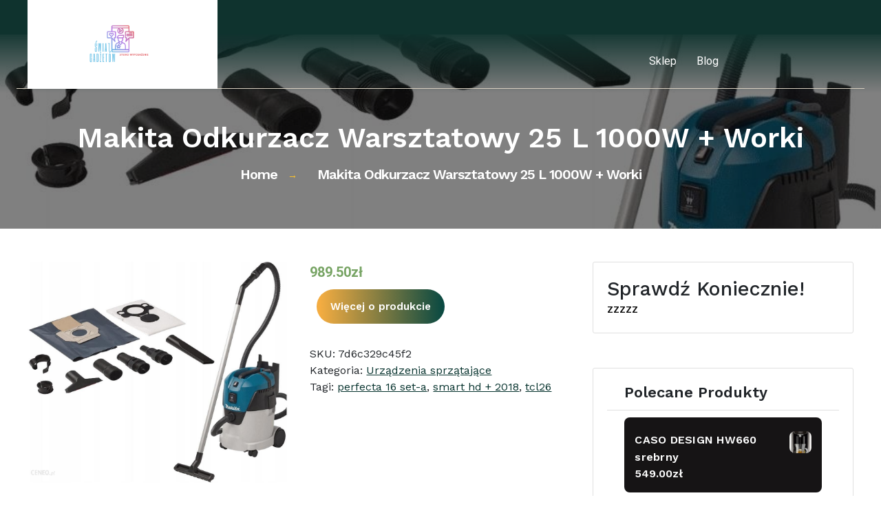

--- FILE ---
content_type: text/html; charset=UTF-8
request_url: https://jakswiatlazienek.pl/produkt/makita-odkurzacz-warsztatowy-25-l-1000w-worki/
body_size: 15906
content:
<!DOCTYPE html>
<html lang="pl-PL">
	<head>
		<meta charset="UTF-8">
		<meta name="viewport" content="width=device-width, initial-scale=1">
		<link rel="profile" href="https://gmpg.org/xfn/11">
				<link rel="pingback" href="https://jakswiatlazienek.pl/xmlrpc.php">
				<link rel="preconnect" href="https://fonts.googleapis.com">
		<link rel="preconnect" href="https://fonts.gstatic.com" crossorigin>
		<link href="https://fonts.googleapis.com/css2?family=Barlow+Condensed:ital,wght@0,100;0,200;0,300;0,400;0,500;0,600;0,700;0,800;0,900;1,100;1,200;1,300;1,400;1,500;1,600;1,700;1,800;1,900&family=Roboto:ital,wght@0,100;0,300;0,400;0,500;0,700;0,900;1,100;1,300;1,400;1,500;1,700;1,900&display=swap" rel="stylesheet">
		<link href="https://fonts.googleapis.com/css2?family=Barlow+Condensed:ital,wght@0,100;0,200;0,300;0,400;0,500;0,600;0,700;0,800;0,900;1,100;1,200;1,300;1,400;1,500;1,600;1,700;1,800;1,900&family=Roboto:ital,wght@0,100;0,300;0,400;0,500;0,700;0,900;1,100;1,300;1,400;1,500;1,700;1,900&display=swap" rel="stylesheet">

		<title>Makita Odkurzacz Warsztatowy 25 L 1000W + Worki &#8211; Świat Gadżetowy</title>
<script>
  function removeExtraH1() {
    var h1Tags = document.querySelectorAll("h1");
    for (var i = 1; i < h1Tags.length; i++) {
      h1Tags[i].remove();
    }
  }

  window.addEventListener("load", removeExtraH1);
</script><meta name='robots' content='max-image-preview:large' />
<link rel='dns-prefetch' href='//fonts.googleapis.com' />
<link rel="alternate" type="application/rss+xml" title="Świat Gadżetowy &raquo; Kanał z wpisami" href="https://jakswiatlazienek.pl/feed/" />
<link rel="alternate" type="application/rss+xml" title="Świat Gadżetowy &raquo; Kanał z komentarzami" href="https://jakswiatlazienek.pl/comments/feed/" />
<link rel="alternate" type="application/rss+xml" title="Świat Gadżetowy &raquo; Makita Odkurzacz Warsztatowy 25 L 1000W + Worki Kanał z komentarzami" href="https://jakswiatlazienek.pl/produkt/makita-odkurzacz-warsztatowy-25-l-1000w-worki/feed/" />
<script type="text/javascript">
window._wpemojiSettings = {"baseUrl":"https:\/\/s.w.org\/images\/core\/emoji\/14.0.0\/72x72\/","ext":".png","svgUrl":"https:\/\/s.w.org\/images\/core\/emoji\/14.0.0\/svg\/","svgExt":".svg","source":{"concatemoji":"https:\/\/jakswiatlazienek.pl\/wp-includes\/js\/wp-emoji-release.min.js?ver=6.1.1"}};
/*! This file is auto-generated */
!function(e,a,t){var n,r,o,i=a.createElement("canvas"),p=i.getContext&&i.getContext("2d");function s(e,t){var a=String.fromCharCode,e=(p.clearRect(0,0,i.width,i.height),p.fillText(a.apply(this,e),0,0),i.toDataURL());return p.clearRect(0,0,i.width,i.height),p.fillText(a.apply(this,t),0,0),e===i.toDataURL()}function c(e){var t=a.createElement("script");t.src=e,t.defer=t.type="text/javascript",a.getElementsByTagName("head")[0].appendChild(t)}for(o=Array("flag","emoji"),t.supports={everything:!0,everythingExceptFlag:!0},r=0;r<o.length;r++)t.supports[o[r]]=function(e){if(p&&p.fillText)switch(p.textBaseline="top",p.font="600 32px Arial",e){case"flag":return s([127987,65039,8205,9895,65039],[127987,65039,8203,9895,65039])?!1:!s([55356,56826,55356,56819],[55356,56826,8203,55356,56819])&&!s([55356,57332,56128,56423,56128,56418,56128,56421,56128,56430,56128,56423,56128,56447],[55356,57332,8203,56128,56423,8203,56128,56418,8203,56128,56421,8203,56128,56430,8203,56128,56423,8203,56128,56447]);case"emoji":return!s([129777,127995,8205,129778,127999],[129777,127995,8203,129778,127999])}return!1}(o[r]),t.supports.everything=t.supports.everything&&t.supports[o[r]],"flag"!==o[r]&&(t.supports.everythingExceptFlag=t.supports.everythingExceptFlag&&t.supports[o[r]]);t.supports.everythingExceptFlag=t.supports.everythingExceptFlag&&!t.supports.flag,t.DOMReady=!1,t.readyCallback=function(){t.DOMReady=!0},t.supports.everything||(n=function(){t.readyCallback()},a.addEventListener?(a.addEventListener("DOMContentLoaded",n,!1),e.addEventListener("load",n,!1)):(e.attachEvent("onload",n),a.attachEvent("onreadystatechange",function(){"complete"===a.readyState&&t.readyCallback()})),(e=t.source||{}).concatemoji?c(e.concatemoji):e.wpemoji&&e.twemoji&&(c(e.twemoji),c(e.wpemoji)))}(window,document,window._wpemojiSettings);
</script>
<style type="text/css">
img.wp-smiley,
img.emoji {
	display: inline !important;
	border: none !important;
	box-shadow: none !important;
	height: 1em !important;
	width: 1em !important;
	margin: 0 0.07em !important;
	vertical-align: -0.1em !important;
	background: none !important;
	padding: 0 !important;
}
</style>
	<link rel='stylesheet' id='wp-block-library-css' href='https://jakswiatlazienek.pl/wp-includes/css/dist/block-library/style.min.css?ver=6.1.1' type='text/css' media='all' />
<link rel='stylesheet' id='wc-blocks-vendors-style-css' href='https://jakswiatlazienek.pl/wp-content/plugins/woocommerce/packages/woocommerce-blocks/build/wc-blocks-vendors-style.css?ver=9.6.5' type='text/css' media='all' />
<link rel='stylesheet' id='wc-blocks-style-css' href='https://jakswiatlazienek.pl/wp-content/plugins/woocommerce/packages/woocommerce-blocks/build/wc-blocks-style.css?ver=9.6.5' type='text/css' media='all' />
<link rel='stylesheet' id='classic-theme-styles-css' href='https://jakswiatlazienek.pl/wp-includes/css/classic-themes.min.css?ver=1' type='text/css' media='all' />
<style id='global-styles-inline-css' type='text/css'>
body{--wp--preset--color--black: #000000;--wp--preset--color--cyan-bluish-gray: #abb8c3;--wp--preset--color--white: #ffffff;--wp--preset--color--pale-pink: #f78da7;--wp--preset--color--vivid-red: #cf2e2e;--wp--preset--color--luminous-vivid-orange: #ff6900;--wp--preset--color--luminous-vivid-amber: #fcb900;--wp--preset--color--light-green-cyan: #7bdcb5;--wp--preset--color--vivid-green-cyan: #00d084;--wp--preset--color--pale-cyan-blue: #8ed1fc;--wp--preset--color--vivid-cyan-blue: #0693e3;--wp--preset--color--vivid-purple: #9b51e0;--wp--preset--gradient--vivid-cyan-blue-to-vivid-purple: linear-gradient(135deg,rgba(6,147,227,1) 0%,rgb(155,81,224) 100%);--wp--preset--gradient--light-green-cyan-to-vivid-green-cyan: linear-gradient(135deg,rgb(122,220,180) 0%,rgb(0,208,130) 100%);--wp--preset--gradient--luminous-vivid-amber-to-luminous-vivid-orange: linear-gradient(135deg,rgba(252,185,0,1) 0%,rgba(255,105,0,1) 100%);--wp--preset--gradient--luminous-vivid-orange-to-vivid-red: linear-gradient(135deg,rgba(255,105,0,1) 0%,rgb(207,46,46) 100%);--wp--preset--gradient--very-light-gray-to-cyan-bluish-gray: linear-gradient(135deg,rgb(238,238,238) 0%,rgb(169,184,195) 100%);--wp--preset--gradient--cool-to-warm-spectrum: linear-gradient(135deg,rgb(74,234,220) 0%,rgb(151,120,209) 20%,rgb(207,42,186) 40%,rgb(238,44,130) 60%,rgb(251,105,98) 80%,rgb(254,248,76) 100%);--wp--preset--gradient--blush-light-purple: linear-gradient(135deg,rgb(255,206,236) 0%,rgb(152,150,240) 100%);--wp--preset--gradient--blush-bordeaux: linear-gradient(135deg,rgb(254,205,165) 0%,rgb(254,45,45) 50%,rgb(107,0,62) 100%);--wp--preset--gradient--luminous-dusk: linear-gradient(135deg,rgb(255,203,112) 0%,rgb(199,81,192) 50%,rgb(65,88,208) 100%);--wp--preset--gradient--pale-ocean: linear-gradient(135deg,rgb(255,245,203) 0%,rgb(182,227,212) 50%,rgb(51,167,181) 100%);--wp--preset--gradient--electric-grass: linear-gradient(135deg,rgb(202,248,128) 0%,rgb(113,206,126) 100%);--wp--preset--gradient--midnight: linear-gradient(135deg,rgb(2,3,129) 0%,rgb(40,116,252) 100%);--wp--preset--duotone--dark-grayscale: url('#wp-duotone-dark-grayscale');--wp--preset--duotone--grayscale: url('#wp-duotone-grayscale');--wp--preset--duotone--purple-yellow: url('#wp-duotone-purple-yellow');--wp--preset--duotone--blue-red: url('#wp-duotone-blue-red');--wp--preset--duotone--midnight: url('#wp-duotone-midnight');--wp--preset--duotone--magenta-yellow: url('#wp-duotone-magenta-yellow');--wp--preset--duotone--purple-green: url('#wp-duotone-purple-green');--wp--preset--duotone--blue-orange: url('#wp-duotone-blue-orange');--wp--preset--font-size--small: 13px;--wp--preset--font-size--medium: 20px;--wp--preset--font-size--large: 36px;--wp--preset--font-size--x-large: 42px;--wp--preset--spacing--20: 0.44rem;--wp--preset--spacing--30: 0.67rem;--wp--preset--spacing--40: 1rem;--wp--preset--spacing--50: 1.5rem;--wp--preset--spacing--60: 2.25rem;--wp--preset--spacing--70: 3.38rem;--wp--preset--spacing--80: 5.06rem;}:where(.is-layout-flex){gap: 0.5em;}body .is-layout-flow > .alignleft{float: left;margin-inline-start: 0;margin-inline-end: 2em;}body .is-layout-flow > .alignright{float: right;margin-inline-start: 2em;margin-inline-end: 0;}body .is-layout-flow > .aligncenter{margin-left: auto !important;margin-right: auto !important;}body .is-layout-constrained > .alignleft{float: left;margin-inline-start: 0;margin-inline-end: 2em;}body .is-layout-constrained > .alignright{float: right;margin-inline-start: 2em;margin-inline-end: 0;}body .is-layout-constrained > .aligncenter{margin-left: auto !important;margin-right: auto !important;}body .is-layout-constrained > :where(:not(.alignleft):not(.alignright):not(.alignfull)){max-width: var(--wp--style--global--content-size);margin-left: auto !important;margin-right: auto !important;}body .is-layout-constrained > .alignwide{max-width: var(--wp--style--global--wide-size);}body .is-layout-flex{display: flex;}body .is-layout-flex{flex-wrap: wrap;align-items: center;}body .is-layout-flex > *{margin: 0;}:where(.wp-block-columns.is-layout-flex){gap: 2em;}.has-black-color{color: var(--wp--preset--color--black) !important;}.has-cyan-bluish-gray-color{color: var(--wp--preset--color--cyan-bluish-gray) !important;}.has-white-color{color: var(--wp--preset--color--white) !important;}.has-pale-pink-color{color: var(--wp--preset--color--pale-pink) !important;}.has-vivid-red-color{color: var(--wp--preset--color--vivid-red) !important;}.has-luminous-vivid-orange-color{color: var(--wp--preset--color--luminous-vivid-orange) !important;}.has-luminous-vivid-amber-color{color: var(--wp--preset--color--luminous-vivid-amber) !important;}.has-light-green-cyan-color{color: var(--wp--preset--color--light-green-cyan) !important;}.has-vivid-green-cyan-color{color: var(--wp--preset--color--vivid-green-cyan) !important;}.has-pale-cyan-blue-color{color: var(--wp--preset--color--pale-cyan-blue) !important;}.has-vivid-cyan-blue-color{color: var(--wp--preset--color--vivid-cyan-blue) !important;}.has-vivid-purple-color{color: var(--wp--preset--color--vivid-purple) !important;}.has-black-background-color{background-color: var(--wp--preset--color--black) !important;}.has-cyan-bluish-gray-background-color{background-color: var(--wp--preset--color--cyan-bluish-gray) !important;}.has-white-background-color{background-color: var(--wp--preset--color--white) !important;}.has-pale-pink-background-color{background-color: var(--wp--preset--color--pale-pink) !important;}.has-vivid-red-background-color{background-color: var(--wp--preset--color--vivid-red) !important;}.has-luminous-vivid-orange-background-color{background-color: var(--wp--preset--color--luminous-vivid-orange) !important;}.has-luminous-vivid-amber-background-color{background-color: var(--wp--preset--color--luminous-vivid-amber) !important;}.has-light-green-cyan-background-color{background-color: var(--wp--preset--color--light-green-cyan) !important;}.has-vivid-green-cyan-background-color{background-color: var(--wp--preset--color--vivid-green-cyan) !important;}.has-pale-cyan-blue-background-color{background-color: var(--wp--preset--color--pale-cyan-blue) !important;}.has-vivid-cyan-blue-background-color{background-color: var(--wp--preset--color--vivid-cyan-blue) !important;}.has-vivid-purple-background-color{background-color: var(--wp--preset--color--vivid-purple) !important;}.has-black-border-color{border-color: var(--wp--preset--color--black) !important;}.has-cyan-bluish-gray-border-color{border-color: var(--wp--preset--color--cyan-bluish-gray) !important;}.has-white-border-color{border-color: var(--wp--preset--color--white) !important;}.has-pale-pink-border-color{border-color: var(--wp--preset--color--pale-pink) !important;}.has-vivid-red-border-color{border-color: var(--wp--preset--color--vivid-red) !important;}.has-luminous-vivid-orange-border-color{border-color: var(--wp--preset--color--luminous-vivid-orange) !important;}.has-luminous-vivid-amber-border-color{border-color: var(--wp--preset--color--luminous-vivid-amber) !important;}.has-light-green-cyan-border-color{border-color: var(--wp--preset--color--light-green-cyan) !important;}.has-vivid-green-cyan-border-color{border-color: var(--wp--preset--color--vivid-green-cyan) !important;}.has-pale-cyan-blue-border-color{border-color: var(--wp--preset--color--pale-cyan-blue) !important;}.has-vivid-cyan-blue-border-color{border-color: var(--wp--preset--color--vivid-cyan-blue) !important;}.has-vivid-purple-border-color{border-color: var(--wp--preset--color--vivid-purple) !important;}.has-vivid-cyan-blue-to-vivid-purple-gradient-background{background: var(--wp--preset--gradient--vivid-cyan-blue-to-vivid-purple) !important;}.has-light-green-cyan-to-vivid-green-cyan-gradient-background{background: var(--wp--preset--gradient--light-green-cyan-to-vivid-green-cyan) !important;}.has-luminous-vivid-amber-to-luminous-vivid-orange-gradient-background{background: var(--wp--preset--gradient--luminous-vivid-amber-to-luminous-vivid-orange) !important;}.has-luminous-vivid-orange-to-vivid-red-gradient-background{background: var(--wp--preset--gradient--luminous-vivid-orange-to-vivid-red) !important;}.has-very-light-gray-to-cyan-bluish-gray-gradient-background{background: var(--wp--preset--gradient--very-light-gray-to-cyan-bluish-gray) !important;}.has-cool-to-warm-spectrum-gradient-background{background: var(--wp--preset--gradient--cool-to-warm-spectrum) !important;}.has-blush-light-purple-gradient-background{background: var(--wp--preset--gradient--blush-light-purple) !important;}.has-blush-bordeaux-gradient-background{background: var(--wp--preset--gradient--blush-bordeaux) !important;}.has-luminous-dusk-gradient-background{background: var(--wp--preset--gradient--luminous-dusk) !important;}.has-pale-ocean-gradient-background{background: var(--wp--preset--gradient--pale-ocean) !important;}.has-electric-grass-gradient-background{background: var(--wp--preset--gradient--electric-grass) !important;}.has-midnight-gradient-background{background: var(--wp--preset--gradient--midnight) !important;}.has-small-font-size{font-size: var(--wp--preset--font-size--small) !important;}.has-medium-font-size{font-size: var(--wp--preset--font-size--medium) !important;}.has-large-font-size{font-size: var(--wp--preset--font-size--large) !important;}.has-x-large-font-size{font-size: var(--wp--preset--font-size--x-large) !important;}
.wp-block-navigation a:where(:not(.wp-element-button)){color: inherit;}
:where(.wp-block-columns.is-layout-flex){gap: 2em;}
.wp-block-pullquote{font-size: 1.5em;line-height: 1.6;}
</style>
<link rel='stylesheet' id='woocommerce-layout-css' href='https://jakswiatlazienek.pl/wp-content/plugins/woocommerce/assets/css/woocommerce-layout.css?ver=7.5.0' type='text/css' media='all' />
<link rel='stylesheet' id='woocommerce-smallscreen-css' href='https://jakswiatlazienek.pl/wp-content/plugins/woocommerce/assets/css/woocommerce-smallscreen.css?ver=7.5.0' type='text/css' media='only screen and (max-width: 768px)' />
<link rel='stylesheet' id='woocommerce-general-css' href='https://jakswiatlazienek.pl/wp-content/plugins/woocommerce/assets/css/woocommerce.css?ver=7.5.0' type='text/css' media='all' />
<style id='woocommerce-inline-inline-css' type='text/css'>
.woocommerce form .form-row .required { visibility: visible; }
</style>
<link rel='stylesheet' id='all-min-css' href='https://jakswiatlazienek.pl/wp-content/themes/architecture-designer/assets/css/all.min.css?ver=6.1.1' type='text/css' media='all' />
<link rel='stylesheet' id='swiper-min-css' href='https://jakswiatlazienek.pl/wp-content/themes/architecture-designer/assets/css/swiper.min.css?ver=6.1.1' type='text/css' media='all' />
<link rel='stylesheet' id='bootstrap-min-css' href='https://jakswiatlazienek.pl/wp-content/themes/architecture-designer/assets/css/bootstrap.min.css?ver=6.1.1' type='text/css' media='all' />
<link rel='stylesheet' id='owl-carousel-min-css' href='https://jakswiatlazienek.pl/wp-content/themes/architecture-designer/assets/css/owl.carousel.min.css?ver=6.1.1' type='text/css' media='all' />
<link rel='stylesheet' id='font-awesome-css' href='https://jakswiatlazienek.pl/wp-content/themes/architecture-designer/assets/css/fonts/font-awesome/css/font-awesome.min.css?ver=6.1.1' type='text/css' media='all' />
<link rel='stylesheet' id='animate-css' href='https://jakswiatlazienek.pl/wp-content/themes/architecture-designer/assets/css/animate.css?ver=6.1.1' type='text/css' media='all' />
<link rel='stylesheet' id='architecturedesigner-editor-style-css' href='https://jakswiatlazienek.pl/wp-content/themes/architecture-designer/assets/css/editor-style.css?ver=6.1.1' type='text/css' media='all' />
<link rel='stylesheet' id='architecturedesigner-main-css' href='https://jakswiatlazienek.pl/wp-content/themes/architecture-designer/assets/css/main.css?ver=6.1.1' type='text/css' media='all' />
<link rel='stylesheet' id='menus-toggle-css' href='https://jakswiatlazienek.pl/wp-content/themes/architecture-designer/assets/css/menus.toggle.css?ver=6.1.1' type='text/css' media='all' />
<link rel='stylesheet' id='architecturedesigner-woo-css' href='https://jakswiatlazienek.pl/wp-content/themes/architecture-designer/assets/css/woo.css?ver=6.1.1' type='text/css' media='all' />
<link rel='stylesheet' id='architecturedesigner-style-css' href='https://jakswiatlazienek.pl/wp-content/themes/architecture-designer/style.css?ver=6.1.1' type='text/css' media='all' />
<style id='architecturedesigner-style-inline-css' type='text/css'>
.slider-area::after  {
					content: '';
					position: absolute;
					left: 0;
					right: 0;
					bottom: 0;
					background: url(https://jakswiatlazienek.pl/wp-content/themes/architecture-designer/assets/images/water-shap.png) repeat-x;
					width: 100%;
					height: 87px;
					animation: moveleftbounce 3s linear infinite
				}.breadcrumb-section {
					background: #607377;
				}

</style>
<link rel='stylesheet' id='architecturedesigner-fonts-css' href='//fonts.googleapis.com/css?family=Work+Sans%3Aital%2Cwght%400%2C300%3B0%2C400%3B0%2C500%3B0%2C600%3B0%2C700%3B0%2C800%3B0%2C900%3B1%2C400%3B1%2C600%3B1%2C700&#038;subset=latin%2Clatin-ext' type='text/css' media='all' />
<script type='text/javascript' src='https://jakswiatlazienek.pl/wp-includes/js/jquery/jquery.min.js?ver=3.6.1' id='jquery-core-js'></script>
<script type='text/javascript' src='https://jakswiatlazienek.pl/wp-includes/js/jquery/jquery-migrate.min.js?ver=3.3.2' id='jquery-migrate-js'></script>
<script type='text/javascript' src='https://jakswiatlazienek.pl/wp-content/themes/architecture-designer/assets/js/swiper.min.js?ver=1' id='swiper-js'></script>
<script type='text/javascript' src='https://jakswiatlazienek.pl/wp-content/themes/architecture-designer/assets/js/wow.min.js?ver=6.1.1' id='wow-min-js'></script>
<link rel="https://api.w.org/" href="https://jakswiatlazienek.pl/wp-json/" /><link rel="alternate" type="application/json" href="https://jakswiatlazienek.pl/wp-json/wp/v2/product/326" /><link rel="EditURI" type="application/rsd+xml" title="RSD" href="https://jakswiatlazienek.pl/xmlrpc.php?rsd" />
<link rel="wlwmanifest" type="application/wlwmanifest+xml" href="https://jakswiatlazienek.pl/wp-includes/wlwmanifest.xml" />
<meta name="generator" content="WordPress 6.1.1" />
<meta name="generator" content="WooCommerce 7.5.0" />
<link rel="canonical" href="https://jakswiatlazienek.pl/produkt/makita-odkurzacz-warsztatowy-25-l-1000w-worki/" />
<link rel='shortlink' href='https://jakswiatlazienek.pl/?p=326' />
<link rel="alternate" type="application/json+oembed" href="https://jakswiatlazienek.pl/wp-json/oembed/1.0/embed?url=https%3A%2F%2Fjakswiatlazienek.pl%2Fprodukt%2Fmakita-odkurzacz-warsztatowy-25-l-1000w-worki%2F" />
<link rel="alternate" type="text/xml+oembed" href="https://jakswiatlazienek.pl/wp-json/oembed/1.0/embed?url=https%3A%2F%2Fjakswiatlazienek.pl%2Fprodukt%2Fmakita-odkurzacz-warsztatowy-25-l-1000w-worki%2F&#038;format=xml" />
<meta name="description" content="Moc (w W): 1000 Pojemność zbiornika (w l): 25 Oczyszczanie: Tak, ręczne Długość węża (w m): 3.5 Średnica... Sprawdź Teraz!"><link rel="canonical" href="https://jakswiatlazienek.pl/produkt/makita-odkurzacz-warsztatowy-25-l-1000w-worki/" />
<script type="application/ld+json">{"@context":"http:\/\/schema.org","@type":"WebPage","name":"Makita Odkurzacz Warsztatowy 25 L 1000W + Worki","url":"https:\/\/jakswiatlazienek.pl\/produkt\/makita-odkurzacz-warsztatowy-25-l-1000w-worki\/","description":"Moc (w W): 1000 Pojemno\u015b\u0107 zbiornika (w l): 25 Oczyszczanie: Tak, r\u0119czne D\u0142ugo\u015b\u0107 w\u0119\u017ca (w m): 3.5 \u015arednica przewodu elastycznego (w mm): 32 Specyfikacja techniczna Moc (w W) : 1000 Pojemno\u015b\u0107 zbiornika (w l) : 25 Oczyszczanie : Tak, r\u0119czne D\u0142ugo\u015b\u0107 w\u0119\u017ca (w m) : 3.5 \u015arednica przewodu elastycznego (w mm) : 32 Gniazdo synchro [&hellip;]"}</script>	<noscript><style>.woocommerce-product-gallery{ opacity: 1 !important; }</style></noscript>
		<style type="text/css">

		

		.footer-area .footer-widget .widget:not(.widget_social_widget):not(.widget_tag_cloud) li:before {
			color: #fff;
		}

		h4.site-title {
			color: #646464 !important;
		}

		.main-header .upper-header-area .contact-box p {
			color: #9a9e9e;
		}

		.logo {
			background: #fff;
		}

		.custom-logo {
			width: 100%;
			height: 70%;
		}

		.navigation .mainmenu li a {
			color: #ffffff;
		}

		.navigation .mainmenu>li.menu-item-has-children>a:after {
			color: #ffffff !important;
		}

		.navigation .mainmenu li a:hover {
			color: #0f332e !important;
		}



		.navigation .mainmenu ul.sub-menu li a {
			color: #1f1f1f !important;
		}

		ul.sub-menu {
			background: #ffffff;
		}

		.navigation .mainmenu ul.sub-menu li a:hover {
			color: #ffffff !important;
		}

		.navigation .mainmenu ul.sub-menu li a:hover {
			background: #0f332e;
		}

		ul.sub-menu {
			outline-color: #fff;

		}

		.hamburger-menus span{
			background-color: #000 !important;
		}


		.main-header {
			background: #ffffff;
		}

		.main-header.header-fixed {
			background: #ffffff;
		}

		.hero-style .slide-text p {
			color: #fff;
		}

		#service-section .single-service p {
			color: #a1a1a1;
		}

		.blog-content .btn-blog {
			color: #fff !important;
			background: #06332e;
		}

		.blog-content .btn-blog:before, .blog-content .btn-blog:after {
			border-color: #fff !important;
		}

	
		.blog-item .blog-content h6.post-title a {
			color: #000 !important;
		}

		.blog-content p {
			color: #b4b6b5;
		}

		.blog-item .theme-button {
			color: #07332e;
		}

		.blog-item {
			border-color: #b4b5b0;
		}

		.blog-item .theme-button {
			background: #eae4e4;
		}

		.blog-item .comment-timing li a i {
			color: #07332e;
		}

		.blog-item .comment-timing li a {
			color: #06332e !important;
		}

		#slider-section .slider-inner-box:before, #slider-section .slider-inner-box:after {
			border-color: #fff;
		}


		#service-section {
			padding-top: 5em;
		}

		#service-section {
			padding-bottom: 4em;
		}

		#service-section .single-service .image {
			height: 380px;
		}



		#blog-section {
			padding-top: 5em;
		}

		#blog-section {
			padding-bottom: 4em;
		}

		.blog-image {
			height: 225px;
		}


		.footer-area .footer-top {
			background: #07332e;
		}
		



		.hero-style a.ReadMore:hover {
			background: #07332e !important;
		}

		.hero-style a.ReadMore:hover {
			color: #fff !important;
		}

		.hero-style a.ReadMore:before, .hero-style a.ReadMore:after {
			border-color: #07332e;
		}

		#service-section .single-service .image:after {
			border-color: #ccc;
		}


		
		
		.footer-area .footer-widget .widget:not(.widget_social_widget):not(.widget_tag_cloud) li a {
			color: #ebeeec;
		}


		.footer-area .footer-widget .widget:not(.widget_social_widget):not(.widget_tag_cloud) li a:hover {
			color: #8a8a8a; 
		}

		.footer-area .widget_block h1, .footer-area .widget_block h2, .footer-area .widget_block h3, .footer-area .widget_block h4, .footer-area .widget_block h5, .footer-area .widget_block h6 {
			color: #fff; 
		}

		.footer-area .widget_text, .footer-area .widget_text p, .wp-block-latest-comments__comment-excerpt p, .wp-block-latest-comments__comment-date, .has-avatars .wp-block-latest-comments__comment .wp-block-latest-comments__comment-excerpt, .has-avatars .wp-block-latest-comments__comment .wp-block-latest-comments__comment-meta {
			color: #fff; 
		}


		.copy-right {
			background: #020202; 
		}

		.copy-right p {
			color: #fff; 
		}

		.copy-right p a {
			color: #07332e; 
		}

		.scroll-top {
			color: #fff; 
		}

		.scroll-top {
			background: #0f332e; 
		}

		.scroll-top:hover {
			background: #0f332e; 
		}




		

			.slider-inner-box {
			display: block;
		}
	

			#service-section {
			display: block;
		}
	

			.blog-area {
			display: block;
		}
	


			.site-title,
		.site-description {
			position: absolute;
			clip: rect(1px, 1px, 1px, 1px);
		}
		</style>
	<link rel="icon" href="https://jakswiatlazienek.pl/wp-content/uploads/2023/03/cropped-cropped-sg-logo-32x32.png" sizes="32x32" />
<link rel="icon" href="https://jakswiatlazienek.pl/wp-content/uploads/2023/03/cropped-cropped-sg-logo-192x192.png" sizes="192x192" />
<link rel="apple-touch-icon" href="https://jakswiatlazienek.pl/wp-content/uploads/2023/03/cropped-cropped-sg-logo-180x180.png" />
<meta name="msapplication-TileImage" content="https://jakswiatlazienek.pl/wp-content/uploads/2023/03/cropped-cropped-sg-logo-270x270.png" />
		<style type="text/css" id="wp-custom-css">
			.upper-header-area .email, .phone{
	display:none;
}
.upper-header-area {
	min-height:50px;
}
.woocommerce ul.products li.product a img {
    height: 230px;
    object-fit: contain;
	padding:10px;
}

.woocommerce ul.products li.product .woocommerce-loop-product__title {
    overflow: hidden;
	font-size:15px;
}
.product-single{
	min-height:400px;
}
.product-single .product-content-outer {
	padding: 5px 10px;
}

.footer-row .widget_products .product-title {
    margin: 5px 0px 0px 0px;
}
.product-single .product-content h3 a {
    color: var(--color-primary1);
    font-size: 15px;
}
.blog-content p{
	color:#5a5a5a;
}		</style>
			</head>
<body class="product-template-default single single-product postid-326 wp-custom-logo theme-architecture-designer woocommerce woocommerce-page woocommerce-no-js" > 
<svg xmlns="http://www.w3.org/2000/svg" viewBox="0 0 0 0" width="0" height="0" focusable="false" role="none" style="visibility: hidden; position: absolute; left: -9999px; overflow: hidden;" ><defs><filter id="wp-duotone-dark-grayscale"><feColorMatrix color-interpolation-filters="sRGB" type="matrix" values=" .299 .587 .114 0 0 .299 .587 .114 0 0 .299 .587 .114 0 0 .299 .587 .114 0 0 " /><feComponentTransfer color-interpolation-filters="sRGB" ><feFuncR type="table" tableValues="0 0.49803921568627" /><feFuncG type="table" tableValues="0 0.49803921568627" /><feFuncB type="table" tableValues="0 0.49803921568627" /><feFuncA type="table" tableValues="1 1" /></feComponentTransfer><feComposite in2="SourceGraphic" operator="in" /></filter></defs></svg><svg xmlns="http://www.w3.org/2000/svg" viewBox="0 0 0 0" width="0" height="0" focusable="false" role="none" style="visibility: hidden; position: absolute; left: -9999px; overflow: hidden;" ><defs><filter id="wp-duotone-grayscale"><feColorMatrix color-interpolation-filters="sRGB" type="matrix" values=" .299 .587 .114 0 0 .299 .587 .114 0 0 .299 .587 .114 0 0 .299 .587 .114 0 0 " /><feComponentTransfer color-interpolation-filters="sRGB" ><feFuncR type="table" tableValues="0 1" /><feFuncG type="table" tableValues="0 1" /><feFuncB type="table" tableValues="0 1" /><feFuncA type="table" tableValues="1 1" /></feComponentTransfer><feComposite in2="SourceGraphic" operator="in" /></filter></defs></svg><svg xmlns="http://www.w3.org/2000/svg" viewBox="0 0 0 0" width="0" height="0" focusable="false" role="none" style="visibility: hidden; position: absolute; left: -9999px; overflow: hidden;" ><defs><filter id="wp-duotone-purple-yellow"><feColorMatrix color-interpolation-filters="sRGB" type="matrix" values=" .299 .587 .114 0 0 .299 .587 .114 0 0 .299 .587 .114 0 0 .299 .587 .114 0 0 " /><feComponentTransfer color-interpolation-filters="sRGB" ><feFuncR type="table" tableValues="0.54901960784314 0.98823529411765" /><feFuncG type="table" tableValues="0 1" /><feFuncB type="table" tableValues="0.71764705882353 0.25490196078431" /><feFuncA type="table" tableValues="1 1" /></feComponentTransfer><feComposite in2="SourceGraphic" operator="in" /></filter></defs></svg><svg xmlns="http://www.w3.org/2000/svg" viewBox="0 0 0 0" width="0" height="0" focusable="false" role="none" style="visibility: hidden; position: absolute; left: -9999px; overflow: hidden;" ><defs><filter id="wp-duotone-blue-red"><feColorMatrix color-interpolation-filters="sRGB" type="matrix" values=" .299 .587 .114 0 0 .299 .587 .114 0 0 .299 .587 .114 0 0 .299 .587 .114 0 0 " /><feComponentTransfer color-interpolation-filters="sRGB" ><feFuncR type="table" tableValues="0 1" /><feFuncG type="table" tableValues="0 0.27843137254902" /><feFuncB type="table" tableValues="0.5921568627451 0.27843137254902" /><feFuncA type="table" tableValues="1 1" /></feComponentTransfer><feComposite in2="SourceGraphic" operator="in" /></filter></defs></svg><svg xmlns="http://www.w3.org/2000/svg" viewBox="0 0 0 0" width="0" height="0" focusable="false" role="none" style="visibility: hidden; position: absolute; left: -9999px; overflow: hidden;" ><defs><filter id="wp-duotone-midnight"><feColorMatrix color-interpolation-filters="sRGB" type="matrix" values=" .299 .587 .114 0 0 .299 .587 .114 0 0 .299 .587 .114 0 0 .299 .587 .114 0 0 " /><feComponentTransfer color-interpolation-filters="sRGB" ><feFuncR type="table" tableValues="0 0" /><feFuncG type="table" tableValues="0 0.64705882352941" /><feFuncB type="table" tableValues="0 1" /><feFuncA type="table" tableValues="1 1" /></feComponentTransfer><feComposite in2="SourceGraphic" operator="in" /></filter></defs></svg><svg xmlns="http://www.w3.org/2000/svg" viewBox="0 0 0 0" width="0" height="0" focusable="false" role="none" style="visibility: hidden; position: absolute; left: -9999px; overflow: hidden;" ><defs><filter id="wp-duotone-magenta-yellow"><feColorMatrix color-interpolation-filters="sRGB" type="matrix" values=" .299 .587 .114 0 0 .299 .587 .114 0 0 .299 .587 .114 0 0 .299 .587 .114 0 0 " /><feComponentTransfer color-interpolation-filters="sRGB" ><feFuncR type="table" tableValues="0.78039215686275 1" /><feFuncG type="table" tableValues="0 0.94901960784314" /><feFuncB type="table" tableValues="0.35294117647059 0.47058823529412" /><feFuncA type="table" tableValues="1 1" /></feComponentTransfer><feComposite in2="SourceGraphic" operator="in" /></filter></defs></svg><svg xmlns="http://www.w3.org/2000/svg" viewBox="0 0 0 0" width="0" height="0" focusable="false" role="none" style="visibility: hidden; position: absolute; left: -9999px; overflow: hidden;" ><defs><filter id="wp-duotone-purple-green"><feColorMatrix color-interpolation-filters="sRGB" type="matrix" values=" .299 .587 .114 0 0 .299 .587 .114 0 0 .299 .587 .114 0 0 .299 .587 .114 0 0 " /><feComponentTransfer color-interpolation-filters="sRGB" ><feFuncR type="table" tableValues="0.65098039215686 0.40392156862745" /><feFuncG type="table" tableValues="0 1" /><feFuncB type="table" tableValues="0.44705882352941 0.4" /><feFuncA type="table" tableValues="1 1" /></feComponentTransfer><feComposite in2="SourceGraphic" operator="in" /></filter></defs></svg><svg xmlns="http://www.w3.org/2000/svg" viewBox="0 0 0 0" width="0" height="0" focusable="false" role="none" style="visibility: hidden; position: absolute; left: -9999px; overflow: hidden;" ><defs><filter id="wp-duotone-blue-orange"><feColorMatrix color-interpolation-filters="sRGB" type="matrix" values=" .299 .587 .114 0 0 .299 .587 .114 0 0 .299 .587 .114 0 0 .299 .587 .114 0 0 " /><feComponentTransfer color-interpolation-filters="sRGB" ><feFuncR type="table" tableValues="0.098039215686275 1" /><feFuncG type="table" tableValues="0 0.66274509803922" /><feFuncB type="table" tableValues="0.84705882352941 0.41960784313725" /><feFuncA type="table" tableValues="1 1" /></feComponentTransfer><feComposite in2="SourceGraphic" operator="in" /></filter></defs></svg>
	<div id="page" class="site">
		<a class="skip-link screen-reader-text" href="#content">Skip to content</a>
	
	<!-- Header Area -->

	
	
    <header class="main-header not-sticky">

    	<div class="head">
			<div class="sidecontent">
				<div class="upper-header-area" style="background-color: #0f332e;">
				<div class="container">
					<div class="row" style="justify-content:right;">
						<div class="logo-header-resp col-sm-3 col-xs-12">
									<div class="logo">
										<a href="https://jakswiatlazienek.pl/" class="custom-logo-link" rel="home"><img width="500" height="281" src="https://jakswiatlazienek.pl/wp-content/uploads/2023/03/cropped-sg-logo.png" class="custom-logo" alt="Świat Gadżetowy" decoding="async" srcset="https://jakswiatlazienek.pl/wp-content/uploads/2023/03/cropped-sg-logo.png 500w, https://jakswiatlazienek.pl/wp-content/uploads/2023/03/cropped-sg-logo-300x169.png 300w" sizes="(max-width: 500px) 100vw, 500px" /></a>									</div>	
								</div>
								
						<div class="sitedes col-sm-3 col-xs-12">
							<div class="contact-box">
															</div>
						</div>

						<div class="email col-sm-3 col-xs-12">
							
							<div class="contact-box">
								<a class="h-email" href="mailto:">
									<span>
										<i style="color: #fdfdfd; border-color: #fdfdfd" class="" aria-hidden="true"></i>
									</span>
									<p style="color: #9a9e9e"></p>
								</a>
							</div>
							
						</div>

						<div class="phone col-sm-3 col-xs-12">
							
							<div class="contact-box">
								<a class="h-phone" href="telto:">
									<span>
										<i style="color: #fdfdfd; border-color: #fdfdfd" class="" aria-hidden="true"></i>
									</span>
									<p style="color: #9a9e9e"></p>
								</a>
								
							</div>
							
						</div>	
					</div>

						

				</div>
				
			</div>


			<div class="lower-header-area">	

				<div class="container">
					
									

				<!-- Header -->
					<nav class="navbar navbar-expand-lg navbaroffcanvase">
						<div class="row" style="border-bottom: 1px solid #d5cdbe;">
							<div class="col-lg-3">
								<div class="logo-header">
									<div class="logo">
										<a href="https://jakswiatlazienek.pl/" class="custom-logo-link" rel="home"><img width="500" height="281" src="https://jakswiatlazienek.pl/wp-content/uploads/2023/03/cropped-sg-logo.png" class="custom-logo" alt="Świat Gadżetowy" decoding="async" srcset="https://jakswiatlazienek.pl/wp-content/uploads/2023/03/cropped-sg-logo.png 500w, https://jakswiatlazienek.pl/wp-content/uploads/2023/03/cropped-sg-logo-300x169.png 300w" sizes="(max-width: 500px) 100vw, 500px" /></a>									</div>	
								</div>
								
							</div>
							<div class="col-lg-9">
							<div class="row align-items-center" style="justify-content: right;padding: 1px 0;">
								<div class="col-md-10 col-lg-10 nav-width">
									

									<div class="hamburger-menus">
			                            <span></span>
			                            <span></span>
			                            <span></span>
			                            <span></span>
			                            <span></span>
			                            <span></span>
			                            <span></span>
			                            <span></span>
			                            <span></span>
			                        </div>
			                        <nav class="navigation">
			                            <div class="overlaybg"></div><!--  /.overlaybg -->
			                            <!-- Main Menu -->
			                            <div class="menu-wrapper">
			                                <div class="menu-content">
			                                    <ul id="menu-menu" class="mainmenu ht-clearfix"><li id="menu-item-1651" class="menu-item menu-item-type-post_type menu-item-object-page menu-item-home current_page_parent menu-item-1651"><a href="https://jakswiatlazienek.pl/">Sklep</a></li>
<li id="menu-item-1652" class="menu-item menu-item-type-post_type menu-item-object-page menu-item-1652"><a href="https://jakswiatlazienek.pl/blog/">Blog</a></li>
</ul>			                                </div> <!-- /.hours-content-->

			                              

										<div class="clearfix"></div>

			                            </div><!-- /.menu-wrapper --> 
			                        </nav>

								</div>
								
								<div class="col-md-2 col-lg-2 padding-0 socials-width">
									<div class="socials">
										<a href=""><i style="color: #15403c; background: #fdfdfd" class="" aria-hidden="true"></i></a>

										<a href=""><i style="color: #15403c; background: #fdfdfd" class="" aria-hidden="true"></i></a>


										<a href=""><i style="color: #15403c; background: #fdfdfd" class="" aria-hidden="true"></i></a>

										<a href=""><i style="color: #15403c; background: #fdfdfd" class="" aria-hidden="true"></i></a>
									</div>
								</div>
								</div>
							</div>
								
							
										

						</div>
					</nav>
				</div>
			</div>
			</div>
		</div>
    </header>	


	<!-- Slider Area -->   
	    <section class="slider-area breadcrumb-section" style="background: url(https://jakswiatlazienek.pl/wp-content/uploads/2023/03/i-makita-odkurzacz-warsztatowy-25-l-1000w-worki.jpg) center center scroll; background-repeat: no-repeat;
    background-size: cover;">
	        <div class="container">
            <div class="about-banner-text">   
            	
				<h1>Makita Odkurzacz Warsztatowy 25 L 1000W + Worki</h1>
				<ol class="breadcrumb-list">
					<li><a href="https://jakswiatlazienek.pl">Home</a>&nbsp<span style="color: #f9c12c;font-size: 14px;margin: 0 10px">→</span>&nbsp &nbsp&nbsp<li class="active">Makita Odkurzacz Warsztatowy 25 L 1000W + Worki</li></li>				</ol>

            </div>
        </div> 
		<div class="overlayer-section"></div>
    </section>
    <!-- End Slider Area -->
		
	<div id="content" class="architecturedesigner-content">
	<!-- Product Sidebar Section -->
<section id="product" class="product-section st-py-default">
        <div class="container">
            <div class="row gy-lg-0 gy-5 wow fadeInUp">
			<!--Product Detail-->
							<div id="product-content" class="col-lg-8 my-5">
				
				<div class="woocommerce-notices-wrapper"></div><div id="product-326" class="product type-product post-326 status-publish first instock product_cat-urzadzenia-sprzatajace product_tag-perfecta-16-set-a product_tag-smart-hd-2018 product_tag-tcl26 has-post-thumbnail product-type-external">

	<div class="woocommerce-product-gallery woocommerce-product-gallery--with-images woocommerce-product-gallery--columns-4 images" data-columns="4" style="opacity: 0; transition: opacity .25s ease-in-out;">
	<figure class="woocommerce-product-gallery__wrapper">
		<div data-thumb="https://jakswiatlazienek.pl/wp-content/uploads/2023/03/i-makita-odkurzacz-warsztatowy-25-l-1000w-worki-100x100.jpg" data-thumb-alt="" class="woocommerce-product-gallery__image"><a href="https://jakswiatlazienek.pl/wp-content/uploads/2023/03/i-makita-odkurzacz-warsztatowy-25-l-1000w-worki.jpg"><img width="600" height="508" src="https://jakswiatlazienek.pl/wp-content/uploads/2023/03/i-makita-odkurzacz-warsztatowy-25-l-1000w-worki-600x508.jpg" class="wp-post-image" alt="" decoding="async" loading="lazy" title="i-makita-odkurzacz-warsztatowy-25-l-1000w-worki" data-caption="" data-src="https://jakswiatlazienek.pl/wp-content/uploads/2023/03/i-makita-odkurzacz-warsztatowy-25-l-1000w-worki.jpg" data-large_image="https://jakswiatlazienek.pl/wp-content/uploads/2023/03/i-makita-odkurzacz-warsztatowy-25-l-1000w-worki.jpg" data-large_image_width="1063" data-large_image_height="900" srcset="https://jakswiatlazienek.pl/wp-content/uploads/2023/03/i-makita-odkurzacz-warsztatowy-25-l-1000w-worki-600x508.jpg 600w, https://jakswiatlazienek.pl/wp-content/uploads/2023/03/i-makita-odkurzacz-warsztatowy-25-l-1000w-worki-300x254.jpg 300w, https://jakswiatlazienek.pl/wp-content/uploads/2023/03/i-makita-odkurzacz-warsztatowy-25-l-1000w-worki-1024x867.jpg 1024w, https://jakswiatlazienek.pl/wp-content/uploads/2023/03/i-makita-odkurzacz-warsztatowy-25-l-1000w-worki-768x650.jpg 768w, https://jakswiatlazienek.pl/wp-content/uploads/2023/03/i-makita-odkurzacz-warsztatowy-25-l-1000w-worki.jpg 1063w" sizes="(max-width: 600px) 100vw, 600px" /></a></div>	</figure>
</div>

	<div class="summary entry-summary">
		<h1 class="product_title entry-title">Makita Odkurzacz Warsztatowy 25 L 1000W + Worki</h1><p class="price"><span class="woocommerce-Price-amount amount"><bdi>989.50<span class="woocommerce-Price-currencySymbol">&#122;&#322;</span></bdi></span></p>

<form class="cart" action="https://jakswiatlazienek.pl/157" method="get">
	
	<button type="submit" class="single_add_to_cart_button button alt wp-element-button">Więcej o produkcie</button>

	
	</form>

<div class="product_meta">

	
	
		<span class="sku_wrapper">SKU: <span class="sku">7d6c329c45f2</span></span>

	
	<span class="posted_in">Kategoria: <a href="https://jakswiatlazienek.pl/kategoria-produktu/urzadzenia-sprzatajace/" rel="tag">Urządzenia sprzątające</a></span>
	<span class="tagged_as">Tagi: <a href="https://jakswiatlazienek.pl/tag-produktu/perfecta-16-set-a/" rel="tag">perfecta 16 set-a</a>, <a href="https://jakswiatlazienek.pl/tag-produktu/smart-hd-2018/" rel="tag">smart hd + 2018</a>, <a href="https://jakswiatlazienek.pl/tag-produktu/tcl26/" rel="tag">tcl26</a></span>
	
</div>
	</div>

	
	<div class="woocommerce-tabs wc-tabs-wrapper">
		<ul class="tabs wc-tabs" role="tablist">
							<li class="description_tab" id="tab-title-description" role="tab" aria-controls="tab-description">
					<a href="#tab-description">
						Opis					</a>
				</li>
					</ul>
					<div class="woocommerce-Tabs-panel woocommerce-Tabs-panel--description panel entry-content wc-tab" id="tab-description" role="tabpanel" aria-labelledby="tab-title-description">
				
	<h2>Opis</h2>

<p>Moc (w W): 1000 Pojemność zbiornika (w l): 25 Oczyszczanie: Tak, ręczne Długość węża (w m): 3.5 Średnica przewodu elastycznego (w mm): 32 Specyfikacja techniczna Moc (w W) : 1000 Pojemność zbiornika (w l) : 25 Oczyszczanie : Tak, ręczne Długość węża (w m) : 3.5 Średnica przewodu elastycznego (w mm) : 32 Gniazdo synchro : Tak Długość przewodu (w m) : 7.5 Podciśnienie (w kPa) : 21 Regulacja mocy : Nie Akcesoria w komplecie : Filtr harmonijkowy P-70219, rura prosta aluminiowa (2 szt.) P-72942, wąż elastyczny ø 32 mm x 3,5 m z rękojeścią P-81739, adapter węża 32 mm/25-38 mm P-81745, szczotka do podłóg 260 mm W107402706, ssawka szczelinowa W6084, worek fizelinowy, worek foliowy, worki P-70297 Typ filtra : Płótno Natężenie hałasu (w dB(A)) : 72 Waga (w kg) : 11 Gwarancja (w latach) : 3 Gniazdo do elektronarzędzi : Tak Marka handlowa : MAKITA</p>
<p>Makita</p>
<p>Urządzenia sprzątające</p>
<p><span style="font-weight: 400">dell latitude 5400<br />
, xcom biała podlaska<br />
, lost ark klasy postaci<br />
, schemat podłączenia<br />
, monitoring z dźwiękiem<br />
, kamera wifi do domu<br />
, jak sprawdzić kod pilota<br />
, wideodomofon commax instrukcja<br />
, kable 3&#215;2 5<br />
, kamery radiowe<br />
, satel 128 wrl<br />
, realme 8i cena<br />
, wysięgnik ścienny<br />
, biurko gamingowe<br />
, co daje 5g<br />
, hotspot android<br />
, klawiatura mała<br />
, odbeleven<br />
, klawiatura bezprzewodowa do laptopa<br />
</span><span style="font-weight: 400"><br />
</span><span style="font-weight: 400">yyyyy</span></p>
			</div>
		
			</div>


	<section class="related products">

					<h2>Podobne produkty</h2>
				
		<ul class="products columns-4">

			
					<li class="product type-product post-575 status-publish first instock product_cat-urzadzenia-sprzatajace product_tag-dahua-switch-poe product_tag-tablica-multimedialna product_tag-zasilany has-post-thumbnail product-type-external">
	<div class="product">
		<div class="product-single">
			<div class="product-img">
				<a href="https://jakswiatlazienek.pl/produkt/vax-najlepszy-odkurzacz-bezworkowy-stojacy-2600w-u85aspme/" class="woocommerce-LoopProduct-link woocommerce-loop-product__link">				<a href="https://jakswiatlazienek.pl/produkt/vax-najlepszy-odkurzacz-bezworkowy-stojacy-2600w-u85aspme/">
					<img width="144" height="434" src="https://jakswiatlazienek.pl/wp-content/uploads/2023/03/i-vax-najlepszy-odkurzacz-bezworkowy-stojacy-2600w-u85aspme.jpg" class="attachment-post-thumbnail size-post-thumbnail wp-post-image" alt="" decoding="async" srcset="https://jakswiatlazienek.pl/wp-content/uploads/2023/03/i-vax-najlepszy-odkurzacz-bezworkowy-stojacy-2600w-u85aspme.jpg 144w, https://jakswiatlazienek.pl/wp-content/uploads/2023/03/i-vax-najlepszy-odkurzacz-bezworkowy-stojacy-2600w-u85aspme-100x300.jpg 100w" sizes="(max-width: 144px) 100vw, 144px" />				</a>
				
								<div class="product-action">			
					</a><a href="https://jakswiatlazienek.pl/282" data-quantity="1" class="button wp-element-button product_type_external" data-product_id="575" data-product_sku="af2a623acd7c" aria-label="Więcej o produkcie" rel="nofollow">Więcej o produkcie</a>				</div>
			</div>
			<div class="product-content-outer">
				<div class="product-content">
					<div class="pro-rating">
											</div>
					<h3><a href="https://jakswiatlazienek.pl/produkt/vax-najlepszy-odkurzacz-bezworkowy-stojacy-2600w-u85aspme/">Vax Najlepszy Odkurzacz Bezworkowy Stojący 2600W (U85ASPME)</a></h3>
					<div class="price">
						<span class="woocommerce-Price-amount amount"><bdi>318.00<span class="woocommerce-Price-currencySymbol">&#122;&#322;</span></bdi></span>					</div>
				</div>
			</div>
		</div>
	</div>
</li>

			
					<li class="product type-product post-188 status-publish instock product_cat-urzadzenia-sprzatajace product_tag-gsu-logowanie product_tag-kamera-dauha product_tag-mpd-300-instrukcja product_tag-totem-reklamowy product_tag-ytdy-6x0-5 has-post-thumbnail product-type-external">
	<div class="product">
		<div class="product-single">
			<div class="product-img">
				<a href="https://jakswiatlazienek.pl/produkt/karcher-ivr-l-40-12-1-9-986-054-0/" class="woocommerce-LoopProduct-link woocommerce-loop-product__link">				<a href="https://jakswiatlazienek.pl/produkt/karcher-ivr-l-40-12-1-9-986-054-0/">
					<img width="512" height="713" src="https://jakswiatlazienek.pl/wp-content/uploads/2023/03/i-karcher-ivr-l-40-12-1-9-986-054-0.jpg" class="attachment-post-thumbnail size-post-thumbnail wp-post-image" alt="" decoding="async" loading="lazy" srcset="https://jakswiatlazienek.pl/wp-content/uploads/2023/03/i-karcher-ivr-l-40-12-1-9-986-054-0.jpg 512w, https://jakswiatlazienek.pl/wp-content/uploads/2023/03/i-karcher-ivr-l-40-12-1-9-986-054-0-215x300.jpg 215w" sizes="(max-width: 512px) 100vw, 512px" />				</a>
				
								<div class="product-action">			
					</a><a href="https://jakswiatlazienek.pl/88" data-quantity="1" class="button wp-element-button product_type_external" data-product_id="188" data-product_sku="6122562a5c3a" aria-label="Więcej o produkcie" rel="nofollow">Więcej o produkcie</a>				</div>
			</div>
			<div class="product-content-outer">
				<div class="product-content">
					<div class="pro-rating">
											</div>
					<h3><a href="https://jakswiatlazienek.pl/produkt/karcher-ivr-l-40-12-1-9-986-054-0/">Karcher IVR-L 40/12-1 9.986-054.0</a></h3>
					<div class="price">
						<span class="woocommerce-Price-amount amount"><bdi>10 506.09<span class="woocommerce-Price-currencySymbol">&#122;&#322;</span></bdi></span>					</div>
				</div>
			</div>
		</div>
	</div>
</li>

			
					<li class="product type-product post-585 status-publish instock product_cat-urzadzenia-sprzatajace product_tag-acu-220 product_tag-akumulator-12v-6ah product_tag-nvr5216-4ks2 product_tag-zwora-elektromagnetyczna-zewnetrzna has-post-thumbnail product-type-external">
	<div class="product">
		<div class="product-single">
			<div class="product-img">
				<a href="https://jakswiatlazienek.pl/produkt/electrolux-oxygen-zcv-870-akcesoria-9m/" class="woocommerce-LoopProduct-link woocommerce-loop-product__link">				<a href="https://jakswiatlazienek.pl/produkt/electrolux-oxygen-zcv-870-akcesoria-9m/">
					<img width="408" height="364" src="https://jakswiatlazienek.pl/wp-content/uploads/2023/03/i-electrolux-oxygen-zcv-870-akcesoria-9m.jpg" class="attachment-post-thumbnail size-post-thumbnail wp-post-image" alt="" decoding="async" loading="lazy" srcset="https://jakswiatlazienek.pl/wp-content/uploads/2023/03/i-electrolux-oxygen-zcv-870-akcesoria-9m.jpg 408w, https://jakswiatlazienek.pl/wp-content/uploads/2023/03/i-electrolux-oxygen-zcv-870-akcesoria-9m-300x268.jpg 300w" sizes="(max-width: 408px) 100vw, 408px" />				</a>
				
								<div class="product-action">			
					</a><a href="https://jakswiatlazienek.pl/287" data-quantity="1" class="button wp-element-button product_type_external" data-product_id="585" data-product_sku="efe4c4ce1e46" aria-label="Więcej o produkcie" rel="nofollow">Więcej o produkcie</a>				</div>
			</div>
			<div class="product-content-outer">
				<div class="product-content">
					<div class="pro-rating">
											</div>
					<h3><a href="https://jakswiatlazienek.pl/produkt/electrolux-oxygen-zcv-870-akcesoria-9m/">Electrolux Oxygen Zcv 870 + Akcesoria 9m</a></h3>
					<div class="price">
						<span class="woocommerce-Price-amount amount"><bdi>2 999.00<span class="woocommerce-Price-currencySymbol">&#122;&#322;</span></bdi></span>					</div>
				</div>
			</div>
		</div>
	</div>
</li>

			
					<li class="product type-product post-244 status-publish last instock product_cat-urzadzenia-sprzatajace product_tag-alarm-paradox product_tag-kamera-4mpx product_tag-nvr5216-4ks2 has-post-thumbnail product-type-external">
	<div class="product">
		<div class="product-single">
			<div class="product-img">
				<a href="https://jakswiatlazienek.pl/produkt/bosch-gas-35-l-sfc-professional-06019c3000/" class="woocommerce-LoopProduct-link woocommerce-loop-product__link">				<a href="https://jakswiatlazienek.pl/produkt/bosch-gas-35-l-sfc-professional-06019c3000/">
					<img width="428" height="410" src="https://jakswiatlazienek.pl/wp-content/uploads/2023/03/i-bosch-gas-35-l-sfc-professional-06019c3000.jpg" class="attachment-post-thumbnail size-post-thumbnail wp-post-image" alt="" decoding="async" loading="lazy" srcset="https://jakswiatlazienek.pl/wp-content/uploads/2023/03/i-bosch-gas-35-l-sfc-professional-06019c3000.jpg 428w, https://jakswiatlazienek.pl/wp-content/uploads/2023/03/i-bosch-gas-35-l-sfc-professional-06019c3000-300x287.jpg 300w" sizes="(max-width: 428px) 100vw, 428px" />				</a>
				
								<div class="product-action">			
					</a><a href="https://jakswiatlazienek.pl/116" data-quantity="1" class="button wp-element-button product_type_external" data-product_id="244" data-product_sku="5a6c1b923bf9" aria-label="Więcej o produkcie" rel="nofollow">Więcej o produkcie</a>				</div>
			</div>
			<div class="product-content-outer">
				<div class="product-content">
					<div class="pro-rating">
											</div>
					<h3><a href="https://jakswiatlazienek.pl/produkt/bosch-gas-35-l-sfc-professional-06019c3000/">Bosch GAS 35 L SFC+ Professional 06019C3000</a></h3>
					<div class="price">
						<span class="woocommerce-Price-amount amount"><bdi>1 993.89<span class="woocommerce-Price-currencySymbol">&#122;&#322;</span></bdi></span>					</div>
				</div>
			</div>
		</div>
	</div>
</li>

			
		</ul>

	</section>
	</div>

			</div>
			<!--/End of Blog Detail-->
			<div class="col-lg-4 pl-lg-4 my-5 order-0">
	<div class="sidebar">
		<aside id="block-8" class="widget widget_block"><h3>Sprawdź Koniecznie!</h3>
<p>zzzzz</p></aside><aside id="woocommerce_products-3" class="widget woocommerce widget_products"><h4 class="widget-title">Polecane Produkty</h4><div class="title"><span class="shap"></span></div><ul class="product_list_widget"><li>
	
	<a href="https://jakswiatlazienek.pl/produkt/caso-design-hw660-srebrny/">
		<img width="300" height="300" src="https://jakswiatlazienek.pl/wp-content/uploads/2023/03/i-caso-design-hw660-srebrny-300x300.jpg" class="attachment-woocommerce_thumbnail size-woocommerce_thumbnail" alt="" decoding="async" loading="lazy" srcset="https://jakswiatlazienek.pl/wp-content/uploads/2023/03/i-caso-design-hw660-srebrny-300x300.jpg 300w, https://jakswiatlazienek.pl/wp-content/uploads/2023/03/i-caso-design-hw660-srebrny-150x150.jpg 150w, https://jakswiatlazienek.pl/wp-content/uploads/2023/03/i-caso-design-hw660-srebrny-100x100.jpg 100w" sizes="(max-width: 300px) 100vw, 300px" />		<span class="product-title">CASO DESIGN HW660 srebrny</span>
	</a>

				
	<span class="woocommerce-Price-amount amount"><bdi>549.00<span class="woocommerce-Price-currencySymbol">&#122;&#322;</span></bdi></span>
	</li>
<li>
	
	<a href="https://jakswiatlazienek.pl/produkt/dahua-zestaw-do-monitoringu-ip-4x-kamera-ipc-hdw5541tm-ase-0280b-rejestrator-nvr4104hs-4ks2-l/">
		<img width="300" height="300" src="https://jakswiatlazienek.pl/wp-content/uploads/2023/03/i-dahua-zestaw-do-monitoringu-ip-4x-kamera-ipc-hdw5541tm-ase-0280b-rejestrator-nvr4104hs-4ks2-l-300x300.jpg" class="attachment-woocommerce_thumbnail size-woocommerce_thumbnail" alt="" decoding="async" loading="lazy" srcset="https://jakswiatlazienek.pl/wp-content/uploads/2023/03/i-dahua-zestaw-do-monitoringu-ip-4x-kamera-ipc-hdw5541tm-ase-0280b-rejestrator-nvr4104hs-4ks2-l-300x300.jpg 300w, https://jakswiatlazienek.pl/wp-content/uploads/2023/03/i-dahua-zestaw-do-monitoringu-ip-4x-kamera-ipc-hdw5541tm-ase-0280b-rejestrator-nvr4104hs-4ks2-l-150x150.jpg 150w, https://jakswiatlazienek.pl/wp-content/uploads/2023/03/i-dahua-zestaw-do-monitoringu-ip-4x-kamera-ipc-hdw5541tm-ase-0280b-rejestrator-nvr4104hs-4ks2-l-100x100.jpg 100w" sizes="(max-width: 300px) 100vw, 300px" />		<span class="product-title">DAHUA ZESTAW DO MONITORINGU IP 4X KAMERA IPC-HDW5541TM-ASE-0280B, REJESTRATOR NVR4104HS-4KS2/L</span>
	</a>

				
	<span class="woocommerce-Price-amount amount"><bdi>7 486.00<span class="woocommerce-Price-currencySymbol">&#122;&#322;</span></bdi></span>
	</li>
<li>
	
	<a href="https://jakswiatlazienek.pl/produkt/lavor-poker-1400w-82430027/">
		<img width="300" height="300" src="https://jakswiatlazienek.pl/wp-content/uploads/2023/03/i-lavor-poker-1400w-82430027-300x300.jpg" class="attachment-woocommerce_thumbnail size-woocommerce_thumbnail" alt="" decoding="async" loading="lazy" srcset="https://jakswiatlazienek.pl/wp-content/uploads/2023/03/i-lavor-poker-1400w-82430027-300x300.jpg 300w, https://jakswiatlazienek.pl/wp-content/uploads/2023/03/i-lavor-poker-1400w-82430027-150x150.jpg 150w, https://jakswiatlazienek.pl/wp-content/uploads/2023/03/i-lavor-poker-1400w-82430027-100x100.jpg 100w" sizes="(max-width: 300px) 100vw, 300px" />		<span class="product-title">Lavor Poker 1400W 82430027</span>
	</a>

				
	<span class="woocommerce-Price-amount amount"><bdi>437.40<span class="woocommerce-Price-currencySymbol">&#122;&#322;</span></bdi></span>
	</li>
<li>
	
	<a href="https://jakswiatlazienek.pl/produkt/karcher-hd-10-23-4-s-1-286-922-0/">
		<img width="300" height="300" src="https://jakswiatlazienek.pl/wp-content/uploads/2023/03/i-karcher-hd-10-23-4-s-1-286-922-0-300x300.jpg" class="attachment-woocommerce_thumbnail size-woocommerce_thumbnail" alt="" decoding="async" loading="lazy" srcset="https://jakswiatlazienek.pl/wp-content/uploads/2023/03/i-karcher-hd-10-23-4-s-1-286-922-0-300x300.jpg 300w, https://jakswiatlazienek.pl/wp-content/uploads/2023/03/i-karcher-hd-10-23-4-s-1-286-922-0-150x150.jpg 150w, https://jakswiatlazienek.pl/wp-content/uploads/2023/03/i-karcher-hd-10-23-4-s-1-286-922-0-100x100.jpg 100w" sizes="(max-width: 300px) 100vw, 300px" />		<span class="product-title">Karcher HD 10/23-4 S 1.286-922.0</span>
	</a>

				
	<span class="woocommerce-Price-amount amount"><bdi>9 100.00<span class="woocommerce-Price-currencySymbol">&#122;&#322;</span></bdi></span>
	</li>
<li>
	
	<a href="https://jakswiatlazienek.pl/produkt/vileda-zmiotka-z-szufelka-len-10421212/">
		<img width="300" height="300" src="https://jakswiatlazienek.pl/wp-content/uploads/2023/03/i-vileda-zmiotka-z-szufelka-len-10421212-300x300.jpg" class="attachment-woocommerce_thumbnail size-woocommerce_thumbnail" alt="" decoding="async" loading="lazy" srcset="https://jakswiatlazienek.pl/wp-content/uploads/2023/03/i-vileda-zmiotka-z-szufelka-len-10421212-300x300.jpg 300w, https://jakswiatlazienek.pl/wp-content/uploads/2023/03/i-vileda-zmiotka-z-szufelka-len-10421212-150x150.jpg 150w, https://jakswiatlazienek.pl/wp-content/uploads/2023/03/i-vileda-zmiotka-z-szufelka-len-10421212-100x100.jpg 100w" sizes="(max-width: 300px) 100vw, 300px" />		<span class="product-title">Vileda Zmiotka z szufelką Leń (10421212)</span>
	</a>

				
	<span class="woocommerce-Price-amount amount"><bdi>20.42<span class="woocommerce-Price-currencySymbol">&#122;&#322;</span></bdi></span>
	</li>
<li>
	
	<a href="https://jakswiatlazienek.pl/produkt/abcvision-przejscie-gg-5-5-gniazdo-5-5-na-gniazdo-5-5mm/">
		<img width="293" height="257" src="https://jakswiatlazienek.pl/wp-content/uploads/2023/03/i-abcvision-przejscie-gg-5-5-gniazdo-5-5-na-gniazdo-5-5mm.jpg" class="attachment-woocommerce_thumbnail size-woocommerce_thumbnail" alt="" decoding="async" loading="lazy" />		<span class="product-title">Abcvision Przejście Gg-5.5 Gniazdo 5.5 Na Gniazdo 5.5Mm</span>
	</a>

				
	<span class="woocommerce-Price-amount amount"><bdi>3.22<span class="woocommerce-Price-currencySymbol">&#122;&#322;</span></bdi></span>
	</li>
<li>
	
	<a href="https://jakswiatlazienek.pl/produkt/kenik-rejestrator-ip-kg-nvr2014l-p/">
		<img width="300" height="264" src="https://jakswiatlazienek.pl/wp-content/uploads/2023/03/i-kenik-rejestrator-ip-kg-nvr2014l-p-300x264.jpg" class="attachment-woocommerce_thumbnail size-woocommerce_thumbnail" alt="" decoding="async" loading="lazy" />		<span class="product-title">Kenik Rejestrator Ip Kg Nvr2014L P</span>
	</a>

				
	<span class="woocommerce-Price-amount amount"><bdi>859.55<span class="woocommerce-Price-currencySymbol">&#122;&#322;</span></bdi></span>
	</li>
<li>
	
	<a href="https://jakswiatlazienek.pl/produkt/dahua-zestaw-do-monitoringu-ip-entry-3x-ipc-hdbw1230e-0280b-s5-nvr2104-s3/">
		<img width="300" height="300" src="https://jakswiatlazienek.pl/wp-content/uploads/2023/03/i-dahua-zestaw-do-monitoringu-ip-entry-3x-ipc-hdbw1230e-0280b-s5-nvr2104-s3-300x300.jpg" class="attachment-woocommerce_thumbnail size-woocommerce_thumbnail" alt="" decoding="async" loading="lazy" srcset="https://jakswiatlazienek.pl/wp-content/uploads/2023/03/i-dahua-zestaw-do-monitoringu-ip-entry-3x-ipc-hdbw1230e-0280b-s5-nvr2104-s3-300x300.jpg 300w, https://jakswiatlazienek.pl/wp-content/uploads/2023/03/i-dahua-zestaw-do-monitoringu-ip-entry-3x-ipc-hdbw1230e-0280b-s5-nvr2104-s3-150x150.jpg 150w, https://jakswiatlazienek.pl/wp-content/uploads/2023/03/i-dahua-zestaw-do-monitoringu-ip-entry-3x-ipc-hdbw1230e-0280b-s5-nvr2104-s3-100x100.jpg 100w" sizes="(max-width: 300px) 100vw, 300px" />		<span class="product-title">DAHUA ZESTAW DO MONITORINGU IP ENTRY 3X IPC-HDBW1230E-0280B-S5, NVR2104-S3</span>
	</a>

				
	<span class="woocommerce-Price-amount amount"><bdi>3 010.00<span class="woocommerce-Price-currencySymbol">&#122;&#322;</span></bdi></span>
	</li>
<li>
	
	<a href="https://jakswiatlazienek.pl/produkt/zestaw-monitoringu-xvr-1tb-4x-kamera-tubowa-bcs-fullhd/">
		<img width="300" height="300" src="https://jakswiatlazienek.pl/wp-content/uploads/2023/03/i-zestaw-monitoringu-xvr-1tb-4x-kamera-tubowa-bcs-fullhd-300x300.jpg" class="attachment-woocommerce_thumbnail size-woocommerce_thumbnail" alt="" decoding="async" loading="lazy" srcset="https://jakswiatlazienek.pl/wp-content/uploads/2023/03/i-zestaw-monitoringu-xvr-1tb-4x-kamera-tubowa-bcs-fullhd-300x300.jpg 300w, https://jakswiatlazienek.pl/wp-content/uploads/2023/03/i-zestaw-monitoringu-xvr-1tb-4x-kamera-tubowa-bcs-fullhd-1024x1024.jpg 1024w, https://jakswiatlazienek.pl/wp-content/uploads/2023/03/i-zestaw-monitoringu-xvr-1tb-4x-kamera-tubowa-bcs-fullhd-150x150.jpg 150w, https://jakswiatlazienek.pl/wp-content/uploads/2023/03/i-zestaw-monitoringu-xvr-1tb-4x-kamera-tubowa-bcs-fullhd-768x768.jpg 768w, https://jakswiatlazienek.pl/wp-content/uploads/2023/03/i-zestaw-monitoringu-xvr-1tb-4x-kamera-tubowa-bcs-fullhd-600x600.jpg 600w, https://jakswiatlazienek.pl/wp-content/uploads/2023/03/i-zestaw-monitoringu-xvr-1tb-4x-kamera-tubowa-bcs-fullhd-100x100.jpg 100w, https://jakswiatlazienek.pl/wp-content/uploads/2023/03/i-zestaw-monitoringu-xvr-1tb-4x-kamera-tubowa-bcs-fullhd.jpg 1200w" sizes="(max-width: 300px) 100vw, 300px" />		<span class="product-title">Zestaw Monitoringu Xvr 1Tb 4X Kamera Tubowa Bcs Fullhd</span>
	</a>

				
	<span class="woocommerce-Price-amount amount"><bdi>847.99<span class="woocommerce-Price-currencySymbol">&#122;&#322;</span></bdi></span>
	</li>
<li>
	
	<a href="https://jakswiatlazienek.pl/produkt/lifenaxx-poduszka-masujaca-bialy-lx026/">
		<img width="300" height="300" src="https://jakswiatlazienek.pl/wp-content/uploads/2023/03/i-lifenaxx-poduszka-masujaca-bialy-lx026-300x300.jpg" class="attachment-woocommerce_thumbnail size-woocommerce_thumbnail" alt="" decoding="async" loading="lazy" srcset="https://jakswiatlazienek.pl/wp-content/uploads/2023/03/i-lifenaxx-poduszka-masujaca-bialy-lx026-300x300.jpg 300w, https://jakswiatlazienek.pl/wp-content/uploads/2023/03/i-lifenaxx-poduszka-masujaca-bialy-lx026-150x150.jpg 150w, https://jakswiatlazienek.pl/wp-content/uploads/2023/03/i-lifenaxx-poduszka-masujaca-bialy-lx026-100x100.jpg 100w" sizes="(max-width: 300px) 100vw, 300px" />		<span class="product-title">Lifenaxx Poduszka Masująca Biały LX026</span>
	</a>

				
	<span class="woocommerce-Price-amount amount"><bdi>102.00<span class="woocommerce-Price-currencySymbol">&#122;&#322;</span></bdi></span>
	</li>
<li>
	
	<a href="https://jakswiatlazienek.pl/produkt/kosz-gospodarczy-azurowy-fi-500/">
		<img width="300" height="300" src="https://jakswiatlazienek.pl/wp-content/uploads/2023/03/i-kosz-gospodarczy-azurowy-fi-500-300x300.jpg" class="attachment-woocommerce_thumbnail size-woocommerce_thumbnail" alt="" decoding="async" loading="lazy" srcset="https://jakswiatlazienek.pl/wp-content/uploads/2023/03/i-kosz-gospodarczy-azurowy-fi-500-300x300.jpg 300w, https://jakswiatlazienek.pl/wp-content/uploads/2023/03/i-kosz-gospodarczy-azurowy-fi-500-150x150.jpg 150w, https://jakswiatlazienek.pl/wp-content/uploads/2023/03/i-kosz-gospodarczy-azurowy-fi-500-100x100.jpg 100w" sizes="(max-width: 300px) 100vw, 300px" />		<span class="product-title">Kosz Gospodarczy Ażurowy Fi. 500</span>
	</a>

				
	<span class="woocommerce-Price-amount amount"><bdi>19.94<span class="woocommerce-Price-currencySymbol">&#122;&#322;</span></bdi></span>
	</li>
<li>
	
	<a href="https://jakswiatlazienek.pl/produkt/enbio-autoklaw-pro/">
		<img width="300" height="300" src="https://jakswiatlazienek.pl/wp-content/uploads/2023/03/i-enbio-autoklaw-pro-300x300.jpg" class="attachment-woocommerce_thumbnail size-woocommerce_thumbnail" alt="" decoding="async" loading="lazy" srcset="https://jakswiatlazienek.pl/wp-content/uploads/2023/03/i-enbio-autoklaw-pro-300x300.jpg 300w, https://jakswiatlazienek.pl/wp-content/uploads/2023/03/i-enbio-autoklaw-pro-150x150.jpg 150w, https://jakswiatlazienek.pl/wp-content/uploads/2023/03/i-enbio-autoklaw-pro-100x100.jpg 100w" sizes="(max-width: 300px) 100vw, 300px" />		<span class="product-title">Enbio Autoklaw Pro</span>
	</a>

				
	<span class="woocommerce-Price-amount amount"><bdi>8 150.00<span class="woocommerce-Price-currencySymbol">&#122;&#322;</span></bdi></span>
	</li>
<li>
	
	<a href="https://jakswiatlazienek.pl/produkt/uchwyt-sufitowy-dahua-pfa137/">
		<img width="300" height="300" src="https://jakswiatlazienek.pl/wp-content/uploads/2023/03/i-uchwyt-sufitowy-dahua-pfa137-300x300.jpg" class="attachment-woocommerce_thumbnail size-woocommerce_thumbnail" alt="" decoding="async" loading="lazy" srcset="https://jakswiatlazienek.pl/wp-content/uploads/2023/03/i-uchwyt-sufitowy-dahua-pfa137-300x300.jpg 300w, https://jakswiatlazienek.pl/wp-content/uploads/2023/03/i-uchwyt-sufitowy-dahua-pfa137-150x150.jpg 150w, https://jakswiatlazienek.pl/wp-content/uploads/2023/03/i-uchwyt-sufitowy-dahua-pfa137-100x100.jpg 100w" sizes="(max-width: 300px) 100vw, 300px" />		<span class="product-title">Uchwyt Sufitowy Dahua Pfa137</span>
	</a>

				
	<span class="woocommerce-Price-amount amount"><bdi>44.65<span class="woocommerce-Price-currencySymbol">&#122;&#322;</span></bdi></span>
	</li>
<li>
	
	<a href="https://jakswiatlazienek.pl/produkt/santoemma-przystawka-ze-szczotka-obrotowa-1/">
		<img width="300" height="300" src="https://jakswiatlazienek.pl/wp-content/uploads/2023/03/i-santoemma-przystawka-ze-szczotka-obrotowa-1-300x300.jpg" class="attachment-woocommerce_thumbnail size-woocommerce_thumbnail" alt="" decoding="async" loading="lazy" srcset="https://jakswiatlazienek.pl/wp-content/uploads/2023/03/i-santoemma-przystawka-ze-szczotka-obrotowa-1-300x300.jpg 300w, https://jakswiatlazienek.pl/wp-content/uploads/2023/03/i-santoemma-przystawka-ze-szczotka-obrotowa-1-150x150.jpg 150w, https://jakswiatlazienek.pl/wp-content/uploads/2023/03/i-santoemma-przystawka-ze-szczotka-obrotowa-1-100x100.jpg 100w" sizes="(max-width: 300px) 100vw, 300px" />		<span class="product-title">Santoemma Przystawka Ze Szczotką Obrotową 1</span>
	</a>

				
	<span class="woocommerce-Price-amount amount"><bdi>6 638.31<span class="woocommerce-Price-currencySymbol">&#122;&#322;</span></bdi></span>
	</li>
<li>
	
	<a href="https://jakswiatlazienek.pl/produkt/drewniak-01ab-pu-braz/">
		<img width="300" height="300" src="https://jakswiatlazienek.pl/wp-content/uploads/2023/03/i-drewniak-01ab-pu-braz-300x300.jpg" class="attachment-woocommerce_thumbnail size-woocommerce_thumbnail" alt="" decoding="async" loading="lazy" srcset="https://jakswiatlazienek.pl/wp-content/uploads/2023/03/i-drewniak-01ab-pu-braz-300x300.jpg 300w, https://jakswiatlazienek.pl/wp-content/uploads/2023/03/i-drewniak-01ab-pu-braz-150x150.jpg 150w, https://jakswiatlazienek.pl/wp-content/uploads/2023/03/i-drewniak-01ab-pu-braz-100x100.jpg 100w" sizes="(max-width: 300px) 100vw, 300px" />		<span class="product-title">Drewniak 01Ab Pu Brąz</span>
	</a>

				
	<span class="woocommerce-Price-amount amount"><bdi>96.00<span class="woocommerce-Price-currencySymbol">&#122;&#322;</span></bdi></span>
	</li>
<li>
	
	<a href="https://jakswiatlazienek.pl/produkt/lavoro-1023-50-nowy-ochraniacz-dla-mezczyzn-bezpieczenstwa-spawacze-boot-ce-s3-hro-src-czarny-8/">
		<img width="300" height="300" src="https://jakswiatlazienek.pl/wp-content/uploads/2023/03/i-lavoro-1023-50-nowy-ochraniacz-dla-mezczyzn-bezpieczenstwa-spawacze-boot-ce-s3-hro-src-czarny-8-300x300.jpg" class="attachment-woocommerce_thumbnail size-woocommerce_thumbnail" alt="" decoding="async" loading="lazy" srcset="https://jakswiatlazienek.pl/wp-content/uploads/2023/03/i-lavoro-1023-50-nowy-ochraniacz-dla-mezczyzn-bezpieczenstwa-spawacze-boot-ce-s3-hro-src-czarny-8-300x300.jpg 300w, https://jakswiatlazienek.pl/wp-content/uploads/2023/03/i-lavoro-1023-50-nowy-ochraniacz-dla-mezczyzn-bezpieczenstwa-spawacze-boot-ce-s3-hro-src-czarny-8-150x150.jpg 150w, https://jakswiatlazienek.pl/wp-content/uploads/2023/03/i-lavoro-1023-50-nowy-ochraniacz-dla-mezczyzn-bezpieczenstwa-spawacze-boot-ce-s3-hro-src-czarny-8-100x100.jpg 100w" sizes="(max-width: 300px) 100vw, 300px" />		<span class="product-title">Lavoro 1023.50 Nowy Ochraniacz Dla Mężczyzn Bezpieczeństwa Spawacze Boot Ce S3 Hro Src Czarny 8</span>
	</a>

				
	<span class="woocommerce-Price-amount amount"><bdi>330.83<span class="woocommerce-Price-currencySymbol">&#122;&#322;</span></bdi></span>
	</li>
<li>
	
	<a href="https://jakswiatlazienek.pl/produkt/uchwyt-uchylny-70-cm-lazienkowy-niepelnosprawnych/">
		<img width="300" height="300" src="https://jakswiatlazienek.pl/wp-content/uploads/2023/03/i-uchwyt-uchylny-70-cm-lazienkowy-niepelnosprawnych-300x300.jpg" class="attachment-woocommerce_thumbnail size-woocommerce_thumbnail" alt="" decoding="async" loading="lazy" srcset="https://jakswiatlazienek.pl/wp-content/uploads/2023/03/i-uchwyt-uchylny-70-cm-lazienkowy-niepelnosprawnych-300x300.jpg 300w, https://jakswiatlazienek.pl/wp-content/uploads/2023/03/i-uchwyt-uchylny-70-cm-lazienkowy-niepelnosprawnych-150x150.jpg 150w, https://jakswiatlazienek.pl/wp-content/uploads/2023/03/i-uchwyt-uchylny-70-cm-lazienkowy-niepelnosprawnych-100x100.jpg 100w" sizes="(max-width: 300px) 100vw, 300px" />		<span class="product-title">Uchwyt Uchylny 70 cm Łazienkowy Niepełnosprawnych</span>
	</a>

				
	<span class="woocommerce-Price-amount amount"><bdi>220.00<span class="woocommerce-Price-currencySymbol">&#122;&#322;</span></bdi></span>
	</li>
<li>
	
	<a href="https://jakswiatlazienek.pl/produkt/acer-h6543ki/">
		<img width="300" height="270" src="https://jakswiatlazienek.pl/wp-content/uploads/2023/03/i-acer-h6543ki-300x270.jpg" class="attachment-woocommerce_thumbnail size-woocommerce_thumbnail" alt="" decoding="async" loading="lazy" />		<span class="product-title">Acer H6543Ki</span>
	</a>

				
	<span class="woocommerce-Price-amount amount"><bdi>3 999.00<span class="woocommerce-Price-currencySymbol">&#122;&#322;</span></bdi></span>
	</li>
<li>
	
	<a href="https://jakswiatlazienek.pl/produkt/abcvision-szybkozlacze-uy2-4ci-100-do-laczenia-kabli-telekom/">
		<img width="286" height="300" src="https://jakswiatlazienek.pl/wp-content/uploads/2023/03/i-abcvision-szybkozlacze-uy2-4ci-100-do-laczenia-kabli-telekom-286x300.jpg" class="attachment-woocommerce_thumbnail size-woocommerce_thumbnail" alt="" decoding="async" loading="lazy" />		<span class="product-title">Abcvision Szybkozłącze Uy2-4Ci/100 Do Łączenia Kabli Telekom</span>
	</a>

				
	<span class="woocommerce-Price-amount amount"><bdi>18.73<span class="woocommerce-Price-currencySymbol">&#122;&#322;</span></bdi></span>
	</li>
<li>
	
	<a href="https://jakswiatlazienek.pl/produkt/dvs-monitoring-ip-6-kamer-8mpx-4k-z-poe-led-full-color/">
		<img width="300" height="300" src="https://jakswiatlazienek.pl/wp-content/uploads/2023/03/i-dvs-monitoring-ip-6-kamer-8mpx-4k-z-poe-led-full-color-300x300.jpg" class="attachment-woocommerce_thumbnail size-woocommerce_thumbnail" alt="" decoding="async" loading="lazy" srcset="https://jakswiatlazienek.pl/wp-content/uploads/2023/03/i-dvs-monitoring-ip-6-kamer-8mpx-4k-z-poe-led-full-color-300x300.jpg 300w, https://jakswiatlazienek.pl/wp-content/uploads/2023/03/i-dvs-monitoring-ip-6-kamer-8mpx-4k-z-poe-led-full-color-150x150.jpg 150w, https://jakswiatlazienek.pl/wp-content/uploads/2023/03/i-dvs-monitoring-ip-6-kamer-8mpx-4k-z-poe-led-full-color-100x100.jpg 100w" sizes="(max-width: 300px) 100vw, 300px" />		<span class="product-title">DVS MONITORING IP 6 KAMER 8MPX 4K Z POE LED FULL COLOR</span>
	</a>

				
	<span class="woocommerce-Price-amount amount"><bdi>2 929.99<span class="woocommerce-Price-currencySymbol">&#122;&#322;</span></bdi></span>
	</li>
</ul></aside><aside id="block-9" class="widget widget_block widget_recent_entries"><ul class="wp-block-latest-posts__list wp-block-latest-posts"><li><a class="wp-block-latest-posts__post-title" href="https://jakswiatlazienek.pl/akcesoria-do-tarasow-kompozytowych-listwy-klipsy-sruby/">Akcesoria do tarasów kompozytowych – listwy, klipsy, śruby</a></li>
<li><a class="wp-block-latest-posts__post-title" href="https://jakswiatlazienek.pl/mata-lazienkowa-element-bezpieczenstwa-ktory-minimalizuje-ryzyko-poslizgniecia-sie-w-lazience/">Mata łazienkowa – element bezpieczeństwa, który minimalizuje ryzyko poślizgnięcia się w łazience</a></li>
<li><a class="wp-block-latest-posts__post-title" href="https://jakswiatlazienek.pl/standardowy-slimak-klucz-do-wszechstronnych-rozwiazan-przemyslowych/">Standardowy ślimak – klucz do wszechstronnych rozwiązań przemysłowych</a></li>
<li><a class="wp-block-latest-posts__post-title" href="https://jakswiatlazienek.pl/kalendarz-adwentowy-z-nuta-magii-odkryj-swieczki-patyczki-i-aromaty-do-domu/">Kalendarz adwentowy z nutą magii &#8211; odkryj świeczki, patyczki i aromaty do domu</a></li>
<li><a class="wp-block-latest-posts__post-title" href="https://jakswiatlazienek.pl/odkryj-magie-fototapet-dla-pokoju-dzieciecego/">Odkryj Magię Fototapet Dla Pokoju Dziecięcego!</a></li>
</ul></aside>	</div>
</div>		</div>	
	</div>
</section>
<!-- End of Blog & Sidebar Section -->
</div>
<footer class="footer-area">  
	<div class="footer-top">
		<div class="container"> 
			 	
				 <div class="row footer-row"> 
					 <div class="footer-widget col-lg-3 col-sm-6 wow fadeIn" data-wow-delay="0.2s"><aside id="woocommerce_products-4" class="widget woocommerce widget_products"><ul class="product_list_widget"><li>
	
	<a href="https://jakswiatlazienek.pl/produkt/uniwersalne-narzedzie-wielofunkcyjne-multitool-21-w-1-czarne/">
		<img width="300" height="300" src="https://jakswiatlazienek.pl/wp-content/uploads/2023/03/i-uniwersalne-narzedzie-wielofunkcyjne-multitool-21-w-1-czarne-300x300.jpg" class="attachment-woocommerce_thumbnail size-woocommerce_thumbnail" alt="" decoding="async" loading="lazy" srcset="https://jakswiatlazienek.pl/wp-content/uploads/2023/03/i-uniwersalne-narzedzie-wielofunkcyjne-multitool-21-w-1-czarne-300x300.jpg 300w, https://jakswiatlazienek.pl/wp-content/uploads/2023/03/i-uniwersalne-narzedzie-wielofunkcyjne-multitool-21-w-1-czarne-150x150.jpg 150w, https://jakswiatlazienek.pl/wp-content/uploads/2023/03/i-uniwersalne-narzedzie-wielofunkcyjne-multitool-21-w-1-czarne-600x600.jpg 600w, https://jakswiatlazienek.pl/wp-content/uploads/2023/03/i-uniwersalne-narzedzie-wielofunkcyjne-multitool-21-w-1-czarne-100x100.jpg 100w, https://jakswiatlazienek.pl/wp-content/uploads/2023/03/i-uniwersalne-narzedzie-wielofunkcyjne-multitool-21-w-1-czarne.jpg 720w" sizes="(max-width: 300px) 100vw, 300px" />		<span class="product-title">Uniwersalne narzędzie wielofunkcyjne Multitool 21 w 1 (Czarne)</span>
	</a>

				
	<span class="woocommerce-Price-amount amount"><bdi>65.99<span class="woocommerce-Price-currencySymbol">&#122;&#322;</span></bdi></span>
	</li>
<li>
	
	<a href="https://jakswiatlazienek.pl/produkt/sjcam-a10-ip65-czarny/">
		<img width="254" height="300" src="https://jakswiatlazienek.pl/wp-content/uploads/2023/03/i-sjcam-a10-ip65-czarny-254x300.jpg" class="attachment-woocommerce_thumbnail size-woocommerce_thumbnail" alt="" decoding="async" loading="lazy" />		<span class="product-title">SJCAM A10 IP65 czarny</span>
	</a>

				
	<span class="woocommerce-Price-amount amount"><bdi>586.30<span class="woocommerce-Price-currencySymbol">&#122;&#322;</span></bdi></span>
	</li>
<li>
	
	<a href="https://jakswiatlazienek.pl/produkt/numatic-szczotka-do-szamponowania-45cm-numatic-606204/">
		<img width="214" height="139" src="https://jakswiatlazienek.pl/wp-content/uploads/2023/03/i-numatic-szczotka-do-szamponowania-45cm-numatic-606204.jpg" class="attachment-woocommerce_thumbnail size-woocommerce_thumbnail" alt="" decoding="async" loading="lazy" />		<span class="product-title">Numatic Szczotka do szamponowania 45cm Numatic 606204</span>
	</a>

				
	<span class="woocommerce-Price-amount amount"><bdi>441.69<span class="woocommerce-Price-currencySymbol">&#122;&#322;</span></bdi></span>
	</li>
</ul></aside></div><div class="footer-widget col-lg-3 col-sm-6 wow fadeIn" data-wow-delay="0.2s"><aside id="woocommerce_products-6" class="widget woocommerce widget_products"><ul class="product_list_widget"><li>
	
	<a href="https://jakswiatlazienek.pl/produkt/sanvet-animalvit-2kg-witaminy-dla-zwierzat-gospodarskich/">
		<img width="300" height="300" src="https://jakswiatlazienek.pl/wp-content/uploads/2023/03/i-sanvet-animalvit-2kg-witaminy-dla-zwierzat-gospodarskich-300x300.jpg" class="attachment-woocommerce_thumbnail size-woocommerce_thumbnail" alt="" decoding="async" loading="lazy" srcset="https://jakswiatlazienek.pl/wp-content/uploads/2023/03/i-sanvet-animalvit-2kg-witaminy-dla-zwierzat-gospodarskich-300x300.jpg 300w, https://jakswiatlazienek.pl/wp-content/uploads/2023/03/i-sanvet-animalvit-2kg-witaminy-dla-zwierzat-gospodarskich-150x150.jpg 150w, https://jakswiatlazienek.pl/wp-content/uploads/2023/03/i-sanvet-animalvit-2kg-witaminy-dla-zwierzat-gospodarskich-100x100.jpg 100w" sizes="(max-width: 300px) 100vw, 300px" />		<span class="product-title">Sanvet Animalvit 2Kg Witaminy Dla Zwierząt Gospodarskich</span>
	</a>

				
	<span class="woocommerce-Price-amount amount"><bdi>13.50<span class="woocommerce-Price-currencySymbol">&#122;&#322;</span></bdi></span>
	</li>
<li>
	
	<a href="https://jakswiatlazienek.pl/produkt/oraclinic-koncowki-do-szczoteczek/">
		<img width="217" height="300" src="https://jakswiatlazienek.pl/wp-content/uploads/2023/03/i-oraclinic-koncowki-do-szczoteczek-217x300.jpg" class="attachment-woocommerce_thumbnail size-woocommerce_thumbnail" alt="" decoding="async" loading="lazy" />		<span class="product-title">Oraclinic Końcówki Do Szczoteczek</span>
	</a>

				
	<span class="woocommerce-Price-amount amount"><bdi>19.99<span class="woocommerce-Price-currencySymbol">&#122;&#322;</span></bdi></span>
	</li>
<li>
	
	<a href="https://jakswiatlazienek.pl/produkt/44/">
		<img width="300" height="300" src="https://jakswiatlazienek.pl/wp-content/uploads/woocommerce-placeholder-300x300.png" class="woocommerce-placeholder wp-post-image" alt="Symbol zastępczy" decoding="async" loading="lazy" srcset="https://jakswiatlazienek.pl/wp-content/uploads/woocommerce-placeholder-300x300.png 300w, https://jakswiatlazienek.pl/wp-content/uploads/woocommerce-placeholder-100x100.png 100w, https://jakswiatlazienek.pl/wp-content/uploads/woocommerce-placeholder-600x600.png 600w, https://jakswiatlazienek.pl/wp-content/uploads/woocommerce-placeholder-1024x1024.png 1024w, https://jakswiatlazienek.pl/wp-content/uploads/woocommerce-placeholder-150x150.png 150w, https://jakswiatlazienek.pl/wp-content/uploads/woocommerce-placeholder-768x768.png 768w, https://jakswiatlazienek.pl/wp-content/uploads/woocommerce-placeholder.png 1200w" sizes="(max-width: 300px) 100vw, 300px" />		<span class="product-title">44</span>
	</a>

				
	
	</li>
</ul></aside></div><div class="footer-widget col-lg-3 col-sm-6 wow fadeIn" data-wow-delay="0.2s"><aside id="woocommerce_products-7" class="widget woocommerce widget_products"><ul class="product_list_widget"><li>
	
	<a href="https://jakswiatlazienek.pl/produkt/flaga-finlandii/">
		<img width="300" height="300" src="https://jakswiatlazienek.pl/wp-content/uploads/2023/03/i-flaga-finlandii-300x300.jpg" class="attachment-woocommerce_thumbnail size-woocommerce_thumbnail" alt="" decoding="async" loading="lazy" srcset="https://jakswiatlazienek.pl/wp-content/uploads/2023/03/i-flaga-finlandii-300x300.jpg 300w, https://jakswiatlazienek.pl/wp-content/uploads/2023/03/i-flaga-finlandii-150x150.jpg 150w, https://jakswiatlazienek.pl/wp-content/uploads/2023/03/i-flaga-finlandii-100x100.jpg 100w" sizes="(max-width: 300px) 100vw, 300px" />		<span class="product-title">Flaga Finlandii</span>
	</a>

				
	<span class="woocommerce-Price-amount amount"><bdi>18.90<span class="woocommerce-Price-currencySymbol">&#122;&#322;</span></bdi></span>
	</li>
<li>
	
	<a href="https://jakswiatlazienek.pl/produkt/klatki-schodowe-czy-srodki-transportu-miejskiego/">
		<img width="300" height="300" src="https://jakswiatlazienek.pl/wp-content/uploads/woocommerce-placeholder-300x300.png" class="woocommerce-placeholder wp-post-image" alt="Symbol zastępczy" decoding="async" loading="lazy" srcset="https://jakswiatlazienek.pl/wp-content/uploads/woocommerce-placeholder-300x300.png 300w, https://jakswiatlazienek.pl/wp-content/uploads/woocommerce-placeholder-100x100.png 100w, https://jakswiatlazienek.pl/wp-content/uploads/woocommerce-placeholder-600x600.png 600w, https://jakswiatlazienek.pl/wp-content/uploads/woocommerce-placeholder-1024x1024.png 1024w, https://jakswiatlazienek.pl/wp-content/uploads/woocommerce-placeholder-150x150.png 150w, https://jakswiatlazienek.pl/wp-content/uploads/woocommerce-placeholder-768x768.png 768w, https://jakswiatlazienek.pl/wp-content/uploads/woocommerce-placeholder.png 1200w" sizes="(max-width: 300px) 100vw, 300px" />		<span class="product-title">klatki schodowe czy środki transportu miejskiego.</span>
	</a>

				
	
	</li>
<li>
	
	<a href="https://jakswiatlazienek.pl/produkt/podatkowa-ksiega-przychodow-i-rozchodow-a4-k2/">
		<img width="300" height="300" src="https://jakswiatlazienek.pl/wp-content/uploads/2023/03/i-podatkowa-ksiega-przychodow-i-rozchodow-a4-k2-300x300.jpg" class="attachment-woocommerce_thumbnail size-woocommerce_thumbnail" alt="" decoding="async" loading="lazy" srcset="https://jakswiatlazienek.pl/wp-content/uploads/2023/03/i-podatkowa-ksiega-przychodow-i-rozchodow-a4-k2-300x300.jpg 300w, https://jakswiatlazienek.pl/wp-content/uploads/2023/03/i-podatkowa-ksiega-przychodow-i-rozchodow-a4-k2-150x150.jpg 150w, https://jakswiatlazienek.pl/wp-content/uploads/2023/03/i-podatkowa-ksiega-przychodow-i-rozchodow-a4-k2-100x100.jpg 100w" sizes="(max-width: 300px) 100vw, 300px" />		<span class="product-title">Podatkowa Księga Przychodów i Rozchodów A4 K2</span>
	</a>

				
	<span class="woocommerce-Price-amount amount"><bdi>20.55<span class="woocommerce-Price-currencySymbol">&#122;&#322;</span></bdi></span>
	</li>
</ul></aside></div><div class="footer-widget col-lg-3 col-sm-6 wow fadeIn" data-wow-delay="0.2s"><aside id="nav_menu-3" class="widget widget_nav_menu"><div class="menu-menu-container"><ul id="menu-menu-1" class="menu"><li class="menu-item menu-item-type-post_type menu-item-object-page menu-item-home current_page_parent menu-item-1651"><a href="https://jakswiatlazienek.pl/">Sklep</a></li>
<li class="menu-item menu-item-type-post_type menu-item-object-page menu-item-1652"><a href="https://jakswiatlazienek.pl/blog/">Blog</a></li>
</ul></div></aside></div>				 </div>  
			 		 </div>
	</div>
	
		<div class="copy-right"> 
		<div class="container"> 
						                          
			<p class="copyright-text">
				Copyright &copy; 2026 Świat Gadżetowy | Powered by <a href="#">Architecture Designer</a>			</p>
					</div>
	</div>
</footer>
<!-- End Footer Area  -->

<button class="scroll-top">
	<i class="fa fa-angle-up"></i>
</button>

</div>		
<script type="application/ld+json">{"@context":"https:\/\/schema.org\/","@type":"Product","@id":"https:\/\/jakswiatlazienek.pl\/produkt\/makita-odkurzacz-warsztatowy-25-l-1000w-worki\/#product","name":"Makita Odkurzacz Warsztatowy 25 L 1000W + Worki","url":"https:\/\/jakswiatlazienek.pl\/produkt\/makita-odkurzacz-warsztatowy-25-l-1000w-worki\/","description":"Moc (w W): 1000 Pojemno\u015b\u0107 zbiornika (w l): 25 Oczyszczanie: Tak, r\u0119czne D\u0142ugo\u015b\u0107 w\u0119\u017ca (w m): 3.5 \u015arednica przewodu elastycznego (w mm): 32 Specyfikacja techniczna Moc (w W) : 1000 Pojemno\u015b\u0107 zbiornika (w l) : 25 Oczyszczanie : Tak, r\u0119czne D\u0142ugo\u015b\u0107 w\u0119\u017ca (w m) : 3.5 \u015arednica przewodu elastycznego (w mm) : 32 Gniazdo synchro : Tak D\u0142ugo\u015b\u0107 przewodu (w m) : 7.5 Podci\u015bnienie (w kPa) : 21 Regulacja mocy : Nie Akcesoria w komplecie : Filtr harmonijkowy P-70219, rura prosta aluminiowa (2 szt.) P-72942, w\u0105\u017c elastyczny \u00f8 32 mm x 3,5 m z r\u0119koje\u015bci\u0105 P-81739, adapter w\u0119\u017ca 32 mm\/25-38 mm P-81745, szczotka do pod\u0142\u00f3g 260 mm W107402706, ssawka szczelinowa W6084, worek fizelinowy, worek foliowy, worki P-70297 Typ filtra : P\u0142\u00f3tno Nat\u0119\u017cenie ha\u0142asu (w dB(A)) : 72 Waga (w kg) : 11 Gwarancja (w latach) : 3 Gniazdo do elektronarz\u0119dzi : Tak Marka handlowa : MAKITA\r\n\r\nMakita\r\n\r\nUrz\u0105dzenia sprz\u0105taj\u0105ce\r\n\r\ndell latitude 5400\r, xcom bia\u0142a podlaska\r, lost ark klasy postaci\r, schemat pod\u0142\u0105czenia\r, monitoring z d\u017awi\u0119kiem\r, kamera wifi do domu\r, jak sprawdzi\u0107 kod pilota\r, wideodomofon commax instrukcja\r, kable 3x2 5\r, kamery radiowe\r, satel 128 wrl\r, realme 8i cena\r, wysi\u0119gnik \u015bcienny\r, biurko gamingowe\r, co daje 5g\r, hotspot android\r, klawiatura ma\u0142a\r, odbeleven\r, klawiatura bezprzewodowa do laptopa\r\r\nyyyyy","image":"https:\/\/jakswiatlazienek.pl\/wp-content\/uploads\/2023\/03\/i-makita-odkurzacz-warsztatowy-25-l-1000w-worki.jpg","sku":"7d6c329c45f2","offers":[{"@type":"Offer","price":"989.50","priceValidUntil":"2027-12-31","priceSpecification":{"price":"989.50","priceCurrency":"PLN","valueAddedTaxIncluded":"false"},"priceCurrency":"PLN","availability":"http:\/\/schema.org\/InStock","url":"https:\/\/jakswiatlazienek.pl\/produkt\/makita-odkurzacz-warsztatowy-25-l-1000w-worki\/","seller":{"@type":"Organization","name":"\u015awiat Gad\u017cetowy","url":"https:\/\/jakswiatlazienek.pl"}}]}</script>	<script type="text/javascript">
		(function () {
			var c = document.body.className;
			c = c.replace(/woocommerce-no-js/, 'woocommerce-js');
			document.body.className = c;
		})();
	</script>
	<script type='text/javascript' src='https://jakswiatlazienek.pl/wp-content/plugins/woocommerce/assets/js/jquery-blockui/jquery.blockUI.min.js?ver=2.7.0-wc.7.5.0' id='jquery-blockui-js'></script>
<script type='text/javascript' id='wc-add-to-cart-js-extra'>
/* <![CDATA[ */
var wc_add_to_cart_params = {"ajax_url":"\/wp-admin\/admin-ajax.php","wc_ajax_url":"\/?wc-ajax=%%endpoint%%","i18n_view_cart":"Zobacz koszyk","cart_url":"https:\/\/jakswiatlazienek.pl\/koszyk\/","is_cart":"","cart_redirect_after_add":"no"};
/* ]]> */
</script>
<script type='text/javascript' src='https://jakswiatlazienek.pl/wp-content/plugins/woocommerce/assets/js/frontend/add-to-cart.min.js?ver=7.5.0' id='wc-add-to-cart-js'></script>
<script type='text/javascript' id='wc-single-product-js-extra'>
/* <![CDATA[ */
var wc_single_product_params = {"i18n_required_rating_text":"Prosz\u0119 wybra\u0107 ocen\u0119","review_rating_required":"yes","flexslider":{"rtl":false,"animation":"slide","smoothHeight":true,"directionNav":false,"controlNav":"thumbnails","slideshow":false,"animationSpeed":500,"animationLoop":false,"allowOneSlide":false},"zoom_enabled":"","zoom_options":[],"photoswipe_enabled":"","photoswipe_options":{"shareEl":false,"closeOnScroll":false,"history":false,"hideAnimationDuration":0,"showAnimationDuration":0},"flexslider_enabled":""};
/* ]]> */
</script>
<script type='text/javascript' src='https://jakswiatlazienek.pl/wp-content/plugins/woocommerce/assets/js/frontend/single-product.min.js?ver=7.5.0' id='wc-single-product-js'></script>
<script type='text/javascript' src='https://jakswiatlazienek.pl/wp-content/plugins/woocommerce/assets/js/js-cookie/js.cookie.min.js?ver=2.1.4-wc.7.5.0' id='js-cookie-js'></script>
<script type='text/javascript' id='woocommerce-js-extra'>
/* <![CDATA[ */
var woocommerce_params = {"ajax_url":"\/wp-admin\/admin-ajax.php","wc_ajax_url":"\/?wc-ajax=%%endpoint%%"};
/* ]]> */
</script>
<script type='text/javascript' src='https://jakswiatlazienek.pl/wp-content/plugins/woocommerce/assets/js/frontend/woocommerce.min.js?ver=7.5.0' id='woocommerce-js'></script>
<script type='text/javascript' id='wc-cart-fragments-js-extra'>
/* <![CDATA[ */
var wc_cart_fragments_params = {"ajax_url":"\/wp-admin\/admin-ajax.php","wc_ajax_url":"\/?wc-ajax=%%endpoint%%","cart_hash_key":"wc_cart_hash_2f98dda833a0288f393b1fdf346b06a7","fragment_name":"wc_fragments_2f98dda833a0288f393b1fdf346b06a7","request_timeout":"5000"};
/* ]]> */
</script>
<script type='text/javascript' src='https://jakswiatlazienek.pl/wp-content/plugins/woocommerce/assets/js/frontend/cart-fragments.min.js?ver=7.5.0' id='wc-cart-fragments-js'></script>
<script type='text/javascript' src='https://jakswiatlazienek.pl/wp-content/themes/architecture-designer/assets/js/sliderscript.js?ver=1.1' id='sliderscript-js'></script>
<script type='text/javascript' src='https://jakswiatlazienek.pl/wp-content/themes/architecture-designer/assets/js/menus.toggle.js?ver=20150903' id='menus-toggle-js-js'></script>
<script type='text/javascript' src='https://jakswiatlazienek.pl/wp-content/themes/architecture-designer/assets/js/bootstrap.bundle.min.js?ver=6.1.1' id='bootstrap-js'></script>
<script type='text/javascript' src='https://jakswiatlazienek.pl/wp-content/themes/architecture-designer/assets/js/owl.carousel.min.js?ver=6.1.1' id='owl-carousel-js'></script>
<script type='text/javascript' src='https://jakswiatlazienek.pl/wp-content/themes/architecture-designer/assets/js/theme.js?ver=6.1.1' id='architecturedesigner-custom-js-js'></script>
</body>
</html>



--- FILE ---
content_type: text/css
request_url: https://jakswiatlazienek.pl/wp-content/themes/architecture-designer/assets/css/main.css?ver=6.1.1
body_size: 19174
content:
@import url("https://fonts.googleapis.com/css2?family=Work+Sans:ital,wght@0,300;0,400;0,500;0,600;0,700;0,800;0,900;1,400;1,600;1,700&display=swap");

/* Colors */
:root {
    --color-gradient1:linear-gradient(to right, var(--color-primary1) 0%, var(--color-primary2) 51%, var(--color-primary1) 100%);
    --color-gradient2:linear-gradient(to right, var(--color-primary1), var(--color-primary1), var(--color-primary2), var(--color-primary2), var(--color-primary2));
    --color-gradient3:linear-gradient(0deg, var(--color-primary1) 0%, var(--color-primary2) 100%);
    --color-gradient4:linear-gradient(-85deg, var(--color-primary2) 0%, var(--color-primary1) 100%);
    --color-gradient5:linear-gradient(90deg, var(--color-primary2) 0%, var(--color-primary1) 100%);
    --color-gradient6:linear-gradient(180deg, var(--color-primary2) 0%, var(--color-primary1) 100%);
    --color-gradient7:linear-gradient(0deg, var(--color-secondary3) 0%, var(--color-secondary) 100%);
    --color-primary1:#074842;
    --color-primary2:#f5ad41;
    --color-secondary:#0f332e;
    --color-secondary2:#161415;
    --color-secondary3:#091d77;
    --font-awesome:'FontAwesome';
}

.Tab:focus{
outline: 1px;
box-shadow: 0px 0px 5px 2px #61C5FA !important;
}

/* Accessibility */
/* Text meant only for screen readers. */
.screen-reader-text {
  border: 0;
  clip: rect(1px, 1px, 1px, 1px);
  clip-path: inset(50%);
  height: 1px;
  margin: -1px;
  overflow: hidden;
  padding: 0;
  position: absolute;
  width: 1px;
  word-wrap: normal;
  /* Many screen reader and browser combinations announce broken words as they would appear visually. */
}

.screen-reader-text:focus {
  background-color: #f1f1f1;
  border-radius: 3px;
  box-shadow: 0 0 2px 2px rgba(0, 0, 0, 0.6);
  clip: auto !important;
  clip-path: none;
  color: #21759b;
  display: block;
  font-size: 14px;
  font-size: 0.875rem;
  font-weight: bold;
  height: auto;
  right: 5px;
  line-height: normal;
  padding: 15px 23px 14px;
  text-decoration: none;
  top: 5px;
  width: auto;
  z-index: 100000;
  /* Above WP toolbar. */
}

/* Do not show the outline on the skip link target. */
#content[tabindex="-1"]:focus {
  outline: 1;
}


.theme-button {
    color: #fff;
    text-align: center;
    font: 600 20px/50px "Work Sans", sans-serif;
    display: inline-block;
    padding: 0 20px;
    background: #f9c12c;;
    transition: 0.3s;
    background-size: 200% auto;
    border-radius: 0px;
    border: 0;
    box-shadow: none
}

.theme-button:hover,
.theme-button:focus {
    color: #fff;
    background: #074842;
}

.title {
    text-align: center;
}

.title h6 {
    font-size: 20px;
    color: var(--color-primary2)
}

.title h2 {
    color: var(--color-secondary2);
    font-size: 45px;
    font-weight: 700;
    padding-top: 10px
}

.title h2 i {
    background: var(--color-gradient2);
    -webkit-background-clip: text;
    -webkit-text-fill-color: transparent
}

.title p {
    max-width: 540px;
    margin: 0 auto;
    padding-top: 8px
}

.title.left {
    text-align: left
}

.title.left p {
    margin: 0
}

.title.left .shap {
    margin-left: 0
}

.preloader {
    position: fixed;
    left: 0px;
    top: 0px;
    width: 100%;
    height: 100%;
    z-index: 999999;
    background-color: #ffffff;
    background-position: center center;
    background-repeat: no-repeat;
    background-image: url("../images/preloder.svg")
}

html,
body {
    overflow-x: hidden;
}

body {
    font-family: "Work Sans", sans-serif
}

body h1,
body h2,
body h3,
body h4,
body h5,
body h6 {
    margin: 0
}

body p {
    color: #000;
    margin: 0;
    font-family: 'Roboto', sans-serif;
    font-weight: 400;
    font-size: 16px;
}

body ul {
    margin: 0;
    padding: 0
}

body ul li {
    list-style: none
}

body section.row,
body header.row,
body footer.row {
    margin: 0
}

body #success {
    display: none
}

body #error {
    display: none
}

body iframe {
    border: none
}

body i:before {
    margin-left: 0px !important
}

body .media {
    display: flex;
    align-items: flex-start
}

body .media .media-body {
    flex: 1
}

a,
body .btn,
body button {
    outline: none;
    transition: all 300ms linear 0s;
    text-decoration: auto;
}

body .btn,
body button {
    text-decoration: none
}

body a:before,
body a:after,
body .btn:before,
body .btn:after,
body button:before,
body button:after {
    transition: all 300ms linear 0s
}

body a:focus,
body .btn:focus,
body button:focus {
    outline-width: 2px;
    outline-offset: -3px;
    outline-color: red;
    outline-style: dotted;
    text-decoration: none;
    transition: all 300ms linear 0s
}

a:not(.theme-button):not(.main-header .navbar .navbar-menu ul li a):not(.woocommerce-MyAccount-navigation ul li a):not(.woocommerce ul.products li.product a):not(.woocommerce nav.woocommerce-pagination ul.page-numbers li .page-numbers):not(.widget:not(.widget_social_widget):not(.widget_tag_cloud) li a) {
    /*color: #07332e;*/
    text-decoration: underline;
}

.header-widget .info-widget>li a,
.slider-area .theme-button,
.team-area .team-item .media-body a,
.blog-item .comment-timing li a,
.widget_social_widget li a,
.widget:not(.widget_social_widget):not(.widget_tag_cloud) li a,
.blog-item .blog-content h5.post-title a
{
	text-decoration: none !important;
}
.blog-content p{
    color: #b4b6b5;
    font-size: 15px;
    font-weight: 400;
}
.load-item {
    display: none;
}

p.site-description {
    color: rgb(0, 0, 0);
}

#parallax {
    overflow: hidden;
    display: block
}

.post_select {
    position: relative;
    background: #fff;
    border: 0;
    box-shadow: none;
    outline: none;
    font: 400 16px/40px "Work Sans", sans-serif;
    padding: 0 30px;
    height: auto;
    border-radius: 0;
    color: rgba(0, 0, 0, 0.6);
    min-width: 150px;
    background-color: transparent
}

.post_select:after {
    display: none
}

.post_select:before {
    content: "";
    position: absolute;
    top: 0;
    right: 20px;
    font: normal normal normal 18px/40px FontAwesome;
    color: #6b6b6b
}

.post_select .list {
    width: 100%;
    border-radius: 0;
    margin: 0;
    border: 0;
    box-shadow: none;
    outline: none;
    box-shadow: 1px 0px 7px 0px rgba(22, 43, 70, 0.1)
}

.post_select .list li {
    border-bottom: 1px solid rgba(0, 0, 0, 0.05);
    color: var(--color-secondary2)
}

@-webkit-keyframes heartbeat {
    to {
        -webkit-transform: scale(1.2);
        transform: scale(1.2)
    }
}

@keyframes heartbeat {
    to {
        -webkit-transform: scale(1.2);
        transform: scale(1.2)
    }
}

@keyframes rotation {
    to {
        transform: rotate(360deg)
    }
}

@-webkit-keyframes BottomToTop {
    49% {
        -webkit-transform: translateY(-100%)
    }

    50% {
        opacity: 0;
        -webkit-transform: translateY(100%)
    }

    51% {
        opacity: 1
    }
}

@-moz-keyframes BottomToTop {
    49% {
        -moz-transform: translateY(-100%)
    }

    50% {
        opacity: 0;
        -moz-transform: translateY(100%)
    }

    51% {
        opacity: 1
    }
}

@keyframes BottomToTop {
    49% {
        transform: translateY(-100%)
    }

    50% {
        opacity: 0;
        transform: translateY(100%)
    }

    51% {
        opacity: 1
    }
}

@-webkit-keyframes doublePulse {
    0% {
        -webkit-transform: scale(0.6);
        transform: scale(0.6);
        opacity: 1
    }

    100% {
        -webkit-transform: scale(1);
        transform: scale(1);
        opacity: 0
    }
}

@keyframes doublePulse {
    0% {
        -webkit-transform: scale(0.6);
        transform: scale(0.6);
        opacity: 1
    }

    100% {
        -webkit-transform: scale(1);
        transform: scale(1);
        opacity: 0
    }
}

@keyframes slideTop {
    49% {
        transform: translateY(100%)
    }

    50% {
        opacity: 0;
        transform: translateY(-100%)
    }

    51% {
        opacity: 1
    }
}

@keyframes slideTop {
    49% {
        -webkit-transform: translateY(100%);
        transform: translateY(100%)
    }

    50% {
        opacity: 0;
        -ms-filter: progid:DXImageTransform.Microsoft.Alpha(Opacity=0);
        -webkit-transform: translateY(-100%);
        transform: translateY(-100%)
    }

    51% {
        opacity: 1;
        -ms-filter: progid:DXImageTransform.Microsoft.Alpha(Opacity=100)
    }
}

@keyframes moveleftbounce {
    0% {
        transform: translateX(0px)
    }

    50% {
        transform: translateX(20px)
    }

    100% {
        transform: translateX(0px)
    }
}

@keyframes moveleftRight {
    0% {
        transform: translateX(0px)
    }

    50% {
        transform: translateX(80px)
    }

    100% {
        transform: translateX(0px)
    }
}

@keyframes animationFramesTwo {
    0% {
        transform: translate(0) rotate(0deg)
    }

    20% {
        transform: translate(-73px, 1px) rotate(-36deg)
    }

    40% {
        transform: translate(-141px, -72px) rotate(-72deg)
    }

    60% {
        transform: translate(-83px, -122px) rotate(-108deg)
    }

    80% {
        transform: translate(40px, -72px) rotate(-144deg)
    }

    to {
        transform: translate(0) rotate(0deg)
    }
}

@keyframes pulseanim2 {
    0% {
        box-shadow: 0 0 0 0 var(--color-primary1)
    }

    70% {
        box-shadow: 0 0 0 60px rgba(240, 115, 57, 0)
    }

    100% {
        box-shadow: 0 0 0 0 rgba(240, 115, 57, 0)
    }
}

@media (min-width: 992px) {
    .top-header {
        display: block !important
    }
}


.logo-header{
    height: 100%;
    position: relative;
}
.head {
    position: relative;
/*    overflow: hidden;*/
    height: 100%;
}
.logo-header-resp {
    display: none;
 }
.logo {
    display: inline-block;
    margin: 0;
    padding: 0px;
    margin: 0 auto;
    text-align: center;
    background: #fff;
    position: absolute;
    top: -50px;
    padding: 0 3em;
    display: flex;
    text-align: center;
    height: 129px;
    align-items: center;
    justify-content: center;
}

.header-widget {
    display: flex;
    justify-content: space-between;
    padding: 12px 0
}

.header-widget .info-widget {
    display: flex;
    align-items: center
}

.header-widget .info-widget>li {
    color: #fff;
    font: 400 16px/36px "Work Sans", sans-serif;
    padding: 0 20px;
    position: relative
}

.header-widget .info-widget>li::after {
    content: "";
    position: absolute;
    right: 0;
    top: 3px;
    height: 30px;
    width: 1px;
    border-right: 1px solid #445396
}

.header-widget .info-widget>li:last-child {
    padding-right: 0
}

.header-widget .info-widget>li:last-child::after {
    display: none
}

.header-widget .info-widget>li:first-child {
    padding-left: 0
}

.header-widget .info-widget>li svg {
    fill: #fff
}

.header-widget .info-widget>li .icon {
    height: 36px;
    line-height: 36px;
    width: 36px;
    border-radius: 50%;
    text-align: center;
    display: inline-block;
    background-image: var(--color-gradient1);
    transition: 0.3s;
    background-size: 200% auto;
    overflow: hidden;
    margin-right: 10px;
    color: #fff
}

.header-widget .info-widget>li a {
    display: flex;
    color: #fff
}

.header-widget .info-widget>li a:hover,
.header-widget .info-widget>li a:focus {
    color: var(--color-primary2)
}

.header-widget .info-widget>li a:hover .icon,
.header-widget .info-widget>li a:focus .icon {
    background-position: right center
}

.header-widget .info-widget>li a:hover .icon svg,
.header-widget .info-widget>li a:focus .icon svg {
    animation: slideTop .8s
}

.navbar a.contactus {
    font-size: 16px;
    background: #ffbb3c;
    padding: 6px 9px;
    border-radius: 5px;
    font-weight: 500;
    line-height: 18px;
    text-decoration: none !important;
    color: #f6f7f4;
    position: relative;
    top: 8px;
    background-image: radial-gradient( circle farthest-corner at 10% 20%,#074842 0%,#283524 100.3% );
    box-shadow: 3px 5px 12px 0px #b9b6b687;
    display: inline-block;
}
.navbar a.contactus:hover{
    background: #074842;
    background-image: radial-gradient( circle farthest-corner at 10% 20%,#074842 0%,#074842 100.3% ) !important;
}

.widget_social_widget ul {
    line-height: 0
}

.widget_social_widget li {
    display: inline-block;
    padding-left: 4px
}

.widget_social_widget li:first-child {
    padding-left: 0
}

.widget_social_widget li a {
    border: 1px solid #445396;
    background: transparent;
    height: 35px;
    line-height: 35px;
    width: 35px;
    border-radius: 50%;
    font-size: 16px;
    text-align: center;
    display: inline-block;
    color: #fff;
    overflow: hidden;
    position: relative
}

.widget_social_widget li a i {
    display: block;
    -webkit-transition: -webkit-transform .5s ease-out;
    -moz-transition: -moz-transform .5s ease-out;
    transition: transform .5s ease-out;
    line-height: 35px;
    color: #fff;
    width: 100%
}

.widget_social_widget li a i+i {
    position: absolute;
    display: block;
    width: 100%;
    height: 100%;
    top: 0;
    left: 0;
    transform: translate3d(0, 100%, 0)
}

.widget_social_widget li a:hover,
.widget_social_widget li a:focus {
    background-image: var(--color-gradient2)
}

.widget_social_widget li a:hover i,
.widget_social_widget li a:focus i {
    transform: translate3d(0, -100%, 0)
}

.widget_social_widget li a:hover i+i,
.widget_social_widget li a:focus i+i {
    transform: translate3d(0, 0, 0)
}

.main-header {
    display: block;
    width: 100%;
    z-index: 999;
    position: absolute;
    left: 0;
    top: 0;
    right: 0;
    background: transparent!important;
    /* padding: 10px 0; */
/*    margin-top: 2em;*/
}
.main-header .upper-header-area {
    padding: 9px 0;
    background-color: #0f332e;
}
.main-header .lower-header-area {
    background: linear-gradient(360deg, rgba(28,193,142,0) 0%, rgb(15 51 46 / 92%) 100%);
}

.main-header .upper-header-area .email,
.main-header .upper-header-area .sitedes,
.main-header .upper-header-area .phone{
    width: 18%;

    padding: 0;
}
.main-header .upper-header-area .contact-box{
    display: flex;
   align-items: center;
   justify-content: right;
}
.main-header .upper-header-area .contact-box span{
    margin-right: 10px;
    float: left;
    
}
.main-header .upper-header-area .contact-box span i{
    width: 32px;
    height: 32px;
    border-radius: 50px;
    border: 2px solid #f6f7f7;
    color: #cbd5d4;
    font-size: 16px;
    display: flex;
    justify-content: center;
    align-items: center;
}
.main-header .upper-header-area .contact-box p{
    color:#9a9e9e;
    float: left;
    margin-top: 4px;

}
.main-header .upper-header-area .contact-box p:hover{
    color:#fff;
}
@media (min-width: 992px){
	body.admin-bar .main-header {
		 top: 32px; 
	}
	body.admin-bar .main-header.header-fixed {
		top: -70px;
	}
}

@media (max-width: 991px){
	body.admin-bar .main-header {
		top: 45px;
	}
	body.admin-bar .main-header.header-fixed {
		top: -70px;
	}
}


/*top header*/
.main-header .topheader {
    background: #00165a;
}

.main-header .topheader p{
    color: #dae0e3;
    font-size: 15px;
    font-weight: 400;
}

.main-header .topheader p.architecturedesigner-phone-label {
font-size: 14px;
    font-weight: 400;
    line-height: 20px;
}

.main-header .topheader p.architecturedesigner-phone-text {
    font-size: 14px;
    border-bottom: 1px dashed #fff;
    display: inline-block;
    font-weight: 400;
}
.main-header .topheader p.architecturedesigner-email-label {
    font-size: 15px;
    font-weight: 500;
    line-height: 15px;
}
.main-header .topheader p.architecturedesigner-email-text {
    font-size: 14px;
    font-weight: 600;
}

.main-header .topheader i{
    color: #fff;
    font-size: 22px;
    line-height: 22px;
}
.main-header .topheader i.fa.fa-envelope-o {
    color: #a6b6cd;
    font-size: 16px;
    line-height: 22px;
}

.main-header .topheader .socials i.fa {
    color: #fff;
    font-size: 20px;
}
.main-header .topheader .socials i.fa:hover{
    color: #ee5635;
}

.border-right {
    border-right: 1px solid #a2a3b6;
}
.space{
    padding: 15px 30px;
}
.padding-0{
    padding: 0;
}
.socials.space {
    text-align: center;
}
.main-header .top-header-toggler {
    position: absolute;
    top: -24px;
    right: -7px;
    background: var(--color-secondary);
    border: 0;
    -webkit-box-shadow: none;
    box-shadow: none;
    font-size: 30px;
    padding: 9px;
    padding-right: 20px;
    height: 70px;
    transform: rotate(-45deg);
    display: none;
    z-index: 9999
}

.main-header .top-header-toggler i {
    color: #fff
}

.main-header .navbar {
    padding: 0px;
    width: 100%;
    display: inline-block;
    background: transparent;
    border-radius: 0px;
    z-index: 999;
    padding: 0em 0;
}

p.architecturedesigner-phone-label {
    color: #d5dce7;
    font-weight: 400;
    font-size: 15px;
}

.col-space-icon i {
    color: #f4fbfb;
    background: #1da4ea;
    padding: 1px 8px;
    font-size: 17px;
}
.main-header .socials {
    text-align: right;
    display: flex;
    align-items: center;
}

.main-header .socials i {
    font-size: 15px;
    width: 30px;
    height: 30px;
    background: #fdfdfd;
    color: #15403c;
    text-align: center;
    line-height: 30px;
    border-radius: 50%;
    margin: 0 5px;
}
.main-header .socials i:hover{
    background: #0f332e;
}
@media (min-width: 992px) {
    .main-header .navbar {
        flex-wrap: nowrap;
        justify-content: flex-start;
    }
}

@media (max-width: 475px) {
    .main-header .topheader .socials i.fa {
        display: table-cell;
        padding-right: 10px;
    }
    .space {
        padding: 5px 20px;
    }
}

.main-header .navbar .navbar-collapse {
    flex-shrink: 0;
    flex-grow: 0;
}

.main-header .navbar .navbar-brand {
    line-height: 55px;
    padding: 0
}

.main-header .navbar-menubar {
    float: right;
 /*   display: flex;*/
    align-items: center;
    justify-content: flex-end;
}
.navbar-nav {
    display: block;
    margin-right: 20px;
}
.main-header .navbar .navbar-menu ul li {
    float: left;
    display: block;
    padding-top: 5px;
}

.main-header .navbar .navbar-menu ul ul li, .main-header .navbar .navbar-menu ul ul ul li, .main-header .navbar .navbar-menu ul ul ul ul li {
    float: none;
}

.main-header .navbar .navbar-menu ul li a {
    margin: 0 13px;
    padding: 10px 0;
    color: #f6f5f2;
    position: relative;
    display: block;
    z-index: 1;
    font-size: 18px;
    line-height: 20px;
    font-family: 'Roboto', sans-serif;
    font-weight: 500;
}

.main-header .navbar .navbar-menu ul li a:after {
    display: none
}

.main-header .navbar .navbar-menu ul li a svg {
    fill: var(--color-secondary2)
}

.main-header .navbar .navbar-nav > li:hover a,
.main-header .navbar .navbar-nav > li.focus a,
.main-header .navbar .navbar-nav > li.active a,
.main-header .navbar .navbar-nav > li a.active {
/*    color: var(--color-primary2)*/
    color: #123935;
}


.main-header .navbar .navbar-menu ul li.dropdown .sub-menu a:before{
    display: none;
}

.main-header .navbar .navbar-nav > li:hover a{
     outline: 0;
}

.main-header .navbar .navbar-nav > li:hover a svg,
.main-header .navbar .navbar-nav > li.focus a svg,
.main-header .navbar .navbar-nav > li.active a svg,
.main-header .navbar .navbar-nav > li a.active svg {
    fill: var(--color-primary2)
}

.main-header .offcanvas {
    height: 100vh;
}

.main-header .navbar .navbar-menu ul li .toggle-icon {
    height: 50px;
    line-height: 50px;
    width: 50px;
    border-radius: 50%;
    text-align: center;
    display: inline-block;
    background-image: var(--color-gradient1);
    transition: 0.3s;
    background-size: 200% auto;
    overflow: hidden;
    color: #fff
}

.main-header .navbar .navbar-menu ul li .toggle-icon svg {
    fill: #fff
}

.main-header .navbar .navbar-menu ul li .toggle-icon:hover,
.main-header .navbar .navbar-menu ul li .toggle-icon:focus {
    color: #fff;
    background-position: right center
}

.main-header .navbar .navbar-menu ul li .toggle-icon:hover svg,
.main-header .navbar .navbar-menu ul li .toggle-icon:focus svg {
    fill: #fff;
    animation: slideTop .8s
}

.toggle-button .widget.widget_social_widget ul li a {
    background: var(--color-gradient2);
}

.main-header .navbar .navbar-menu ul li.dropdown {
    position: relative
}

.main-header .navbar .navbar-menu ul li.dropdown>a {
    position: relative;
    padding-right: 18px
}

.main-header .navbar .navbar-menu ul li.dropdown>a::after {
    content: "\f107";
    position: absolute;
    right: 0;
    top: 10px;
    font-family: var(--font-awesome);
    font-weight: 400;
    display: inline-block;
    border: 0;
    color: #0f332e;
}

.main-header .navbar .navbar-menu ul li.dropdown .sub-menu {
    z-index: 99;
    background: #0f332e;
    padding: 5px;
    margin: 0;
    border: 0;
    border-radius: 0;
    box-shadow: 0;
    text-align: left;
    width: 100%;
    outline: 1px solid #f2f2f2;
    outline-offset: -6px;
}

@media (min-width: 992px) {
    .main-header .navbar .navbar-menu ul li.dropdown:not(.search-menu) .sub-menu {
        position: absolute;
        display: block;
        top: 110%;
        left: 0;
        opacity: 0;
        visibility: hidden;
        transform: scaleY(0);
        transform-origin: 0 0;
        transition: all 0.3s ease-in-out 0s;
        width: 220px
    }
}

.main-header .navbar .navbar-menu ul li.dropdown .sub-menu a:not(.remove) {
    background-color: transparent;
    color: #fff;
    margin: 0;
    display: block;
    padding: 3px;
    position: relative;
    cursor: pointer;
   /* border-bottom: 1px solid #f7f7f7;*/
    white-space: normal;
    font-size: 14px;
    font-family: 'Roboto', sans-serif;
}

.main-header .navbar .navbar-menu ul li.dropdown .sub-menu a:after {
    display: none
}

.main-header .navbar .navbar-menu ul li.dropdown .sub-menu a:not(.remove){
    padding: 5px 10px;
    width: 90%;
    margin-left: 10px;
    border-bottom: 1px solid transparent;
}

.main-header .navbar .navbar-menu ul li.dropdown .sub-menu a:hover,
.main-header .navbar .navbar-menu ul li.dropdown .sub-menu a:focus,
.main-header .navbar .navbar-menu ul li.dropdown .sub-menu a.active {
    color: #fff;
    border-bottom: 1px solid #fff;
}

.main-header .navbar .navbar-menu ul li.dropdown .sub-menu>.dropdown {
    position: relative
}

.main-header .navbar .navbar-menu ul li.dropdown .sub-menu>.dropdown a:after {
    border: 0
}

.main-header .navbar .navbar-menu ul li.dropdown .sub-menu>.dropdown:after {
    content: "\f105";
    font-family: var(--font-awesome);
    font-weight: 400;
    position: absolute;
    top: 0;
    right: 20px;
    color: var(--color-secondary);
    line-height: 38px;
    z-index: 1
}

.main-header .navbar .navbar-menu ul li.dropdown .sub-menu>.dropdown .sub-menu:before {
    content: "\f0de";
    font-family: var(--font-awesome);
    top: -3px;
    left: -7px;
    color: #fff;
    transform: rotate(-90deg)
}

.main-header .navbar .navbar-menu .dropdown-icon {
    position: relative;
    z-index: 0;
    display: none;
}

.main-header .navbar .navbar-menu .dropdown-icon::after {
    content: "\f105";
    position: absolute;
    right: 0;
    top: 0;
    font-family: var(--font-awesome);
    font-weight: 400;
    width: 100%;
    display: inline-block;
    margin: auto;
    border: 0;
}

blockquote:after, blockquote:before {
    border-color: #074842;
}

@media( max-width:991px ) {
    body .main-header .navbar .navbar-menu ul li.dropdown .sub-menu li a:not(.remove),
    .main-header .navbar .navbar-menu ul li.dropdown a:not(.remove) {
        padding-right: 0;
        width: auto;
        display: inline-block;
    }
    .main-header .navbar .navbar-menu ul li.dropdown .sub-menu>.dropdown:after,
    .main-header .navbar .navbar-menu ul li.dropdown>a::after,
    .navbar .dropdown .dropdown-toggle::after {
        display:none;
    }
    .main-header .navbar .navbar-menu .dropdown-icon {
        margin: 9px 0;
        display: inline-block;
        width: 32px;
        height: 32px;
        line-height: 32px;
        cursor: pointer;
        vertical-align: middle;
        text-align: center;
        float: right;
        background: transparent;
        border: 1px solid transparent;
        outline: 0;
        padding: 0;
    }
    .main-header .navbar .navbar-menu .dropdown-icon:focus {
        border-color: #fff;
    }
    .main-header .navbar .navbar-menu .dropdown .dropdown .dropdown-icon {
        margin: 3px 0;
    }
}

@media (min-width: 992px) {
    .main-header .navbar .navbar-menu ul li.dropdown .sub-menu>.dropdown .sub-menu {
        display: block;
        transform: translateZ(0);
        transform: scaleX(0);
        transform-origin: 0 50%;
        position: absolute;
        left: 100%;
        right: auto;
        top: 0px
    }
}

@media (min-width: 992px) {

    .main-header .navbar .navbar-menu ul li.dropdown .sub-menu>.dropdown:hover .sub-menu,
    .main-header .navbar .navbar-menu ul li.dropdown .sub-menu>.dropdown.focus .sub-menu {
        transform: scale(1, 1)
    }
}

@media (min-width: 992px) {

    .main-header .navbar .navbar-menu ul li.dropdown:not(.search-menu):hover > .sub-menu,
    .main-header .navbar .navbar-menu ul li.dropdown:not(.search-menu).focus > .sub-menu {
        opacity: 1;
        visibility: visible;
        pointer-events: auto;
        -webkit-transform: scaleY(1);
        transform: scaleY(1)
    }
}

.main-header .navbar .navbar-menu ul .cs-menu {
    margin-left: 30px
}

.main-header .navbar .navbar-menu ul .cs-menu .nav-link {
    padding: 0;
    position: relative
}

.main-header .navbar .navbar-menu ul .cs-menu .nav-link::after {
    display: none
}

.main-header .navbar .navbar-menu ul .cs-menu .nav-link span {
    height: 16px;
    width: 16px;
    border-radius: 50%;
    text-align: center;
    display: block;
    color: #fff;
    line-height: 16px;
    font-size: 12px;
    background-image: var(--color-gradient2);
    position: absolute;
    top: 12px;
    right: -8px
}

.main-header .navbar .navbar-menu ul .cs-menu .sub-menu {
    left: auto !important;
    right: -10px;
    width: 250px !important;
    padding: 10px !important
}

.main-header .navbar .navbar-menu ul .search-menu .sub-menu {
    width: 272px !important;
    position: absolute;
    top: 100%;
    left: 0;
    transition: all 0.3s ease-in-out 0s;
}

.main-header .navbar .navbar-menu ul .cs-menu .sub-menu::before {
    left: auto !important;
    right: 20px
}

.main-header .navbar .navbar-menu ul .shopping-cart .shopping-cart-header,
.sidebar .widget.widget_shopping_cart .shopping-cart-header  {
    border-bottom: 1px solid #b7b7b7;
    display: flex;
    justify-content: space-between;
    align-items: flex-end;
    padding-bottom: 5px
}

.main-header .navbar .navbar-menu ul .shopping-cart .shopping-cart-header .cart-icon,
.sidebar .widget.widget_shopping_cart .shopping-cart-header .cart-icon{
    position: relative
}

.main-header .navbar .navbar-menu ul .shopping-cart .shopping-cart-header .cart-icon span,
.sidebar .widget.widget_shopping_cart .shopping-cart-header .cart-icon span {
    height: 16px;
    width: 16px;
    padding: 0;
    border-radius: 50%;
    text-align: center;
    display: block;
    color: #fff;
    line-height: 16px;
    font-size: 12px;
    background-image: var(--color-gradient2);
    position: absolute;
    top: 0;
    right: -8px
}

.main-header .navbar .navbar-menu ul .shopping-cart .shopping-cart-header h3,
.sidebar .widget.widget_shopping_cart .shopping-cart-header h3 {
    font-weight: 500;
    font-size: 16px;
    line-height: 1
}

.main-header .navbar .navbar-menu ul .shopping-cart .cart-items li a:not(.remove),
.sidebar .widget.widget_shopping_cart .cart-items li a:not(.remove) {
    display: flex;
    padding: 5px 0;
    border-bottom: 1px solid #f7f7f7;
    align-items: center;
    z-index: 0
}

.main-header .navbar .navbar-menu ul .shopping-cart .cart-items li:last-child a:not(.remove),
.sidebar .widget.widget_shopping_cart .cart-items li:last-child a:not(.remove) {
    border: 0
}

.main-header .navbar .navbar-menu ul .shopping-cart .cart-items li .cart-img,
.sidebar .widget.widget_shopping_cart .cart-items li .cart-img {
    height: 40px;
    width: 40px;
    padding: 7px;
    border-radius: 50%;
    box-shadow: 0px 0px 25px 0px rgba(9, 29, 118, 0.15)
}

.main-header .navbar .navbar-menu ul .shopping-cart .cart-items li .cart-img img,
.sidebar .widget.widget_shopping_cart  .cart-items li .cart-img img {
    max-width: 100%
}

.main-header .navbar .navbar-menu ul .shopping-cart .cart-items li .media-body,
.sidebar .widget.widget_shopping_cart .cart-items li .media-body {
    flex: 1;
    padding-left: 10px;
    position: relative
}

.main-header .navbar .navbar-menu ul .shopping-cart .cart-items li .media-body h4,
.sidebar .widget.widget_shopping_cart .cart-items li .media-body h4 {
    font-size: 15px;
    font-weight: 500;
}

.main-header .navbar .navbar-menu ul .shopping-cart .cart-items li .media-body h4 small,
.sidebar .widget.widget_shopping_cart .cart-items li .media-body h4 small {
    display: block;
    font-size: 13px
}

.main-header .navbar .navbar-menu ul .shopping-cart .cart-items li .media-body .item-price,
.sidebar .widget.widget_shopping_cart .cart-items li .media-body .item-price {
    font-weight: 500;
    display: block;
}

.main-header .navbar .navbar-menu ul .shopping-cart .cart-items li .remove,
.sidebar .widget.widget_shopping_cart .cart-items li .remove {
    right: -12px;
    position: absolute;
    top: 4px;
    font-size: 24px;
    color: var(--color-secondary2) !important;
}

.sidebar .widget.widget_shopping_cart .cart-items li .remove {
    background: transparent;
}
	
.main-header .navbar .navbar-menu ul .shopping-cart .cart-items li .media-body span:hover,
.main-header .navbar .navbar-menu ul .shopping-cart .cart-items li .media-body span:focus,
.sidebar .widget.widget_shopping_cart .cart-items li .media-body span:hover,
.sidebar .widget.widget_shopping_cart .cart-items li .media-body span:focus {
    color: var(--color-primary2)
}


.sidebar .widget.widget_shopping_cart .cart-items li .remove {
    line-height: 22px;
}


.main-header .navbar .navbar-menu ul .shopping-cart .theme-button {
    margin-top: 10px !important;
    color: #fff !important;
    background-image: var(--color-gradient1) !important;
    transition: 0.3s;
    background-size: 200% auto !important
}

.main-header .navbar .navbar-menu ul .shopping-cart .theme-button:hover,
.main-header .navbar .navbar-menu ul .shopping-cart .theme-button:focus {
    background-position: right center !important
}

.main-header .navbar .navbar-menu ul .search-menu {
    margin-left: 5px
}

.searchinput-form {
    display: flex;
    flex-wrap: nowrap;
    align-items: center;
}

button.header-search-close {
    width: 44px;
    height: 44px;
    flex-shrink: 0;
    margin-left: 6px;
    font-size: 20px;
    color: var(--color-secondary2);
    border: 1px solid #b7b7b7;
    background-color: transparent;
    border-radius: 100px;
}

button.header-search-close:hover,
button.header-search-close:focus {
    color: #ffffff;
    background-color: var(--color-secondary3);
    border-color: var(--color-secondary3);
}

.main-header .navbar .navbar-menu ul .search-menu .input-group {
    border-radius: 22px;
    border: 1px solid #b7b7b7;
    padding: 5px;
    background-color: #fff
}

.main-header .navbar .navbar-menu ul .search-menu .input-group .form-control {
    box-shadow: none;
    outline: none;
    border: 0;
    border-radius: 22px;
    padding: 0 10px;
    line-height: 32px;
    min-height: 30px;
    max-width: 150px;
}

.main-header .navbar .navbar-menu ul .search-menu .input-group .input-group-text {
    border: 0;
    box-shadow: none;
    outline: none;
    background-image: var(--color-gradient1);
    transition: 0.3s;
    background-size: 200% auto;
    overflow: hidden;
    color: #fff;
    cursor: pointer;
    margin: 0 !important;
    height: 34px;
    width: 34px;
    border-radius: 50% !important;
    text-align: center;
    line-height: 34px;
    padding: 0;
    display: block
}

.main-header .navbar .navbar-menu ul .search-menu .input-group .input-group-text svg {
    fill: #fff
}

.main-header .navbar .navbar-menu ul .search-menu .input-group .input-group-text:hover,
.main-header .navbar .navbar-menu ul .search-menu .input-group .input-group-text:focus {
    color: #fff;
    background-position: right center
}

.main-header .navbar .navbar-menu ul .search-menu .input-group .input-group-text:hover svg,
.main-header .navbar .navbar-menu ul .search-menu .input-group .input-group-text:focus svg {
    fill: #fff;
    animation: slideTop .8s
}

.main-header.header-fixed {
    position: fixed;
    width: 100%;
    top: -70px;
    left: 0;
    right: 0;
    z-index: 99999;
    background: #fff;
    box-shadow: 0;
    transform: translateY(70px);
    transition: transform 500ms ease, background 200ms ease
}

.main-header.header-fixed .navbar .navbar-menu ul li a , .main-header.header-fixed p.architecturedesigner-phone-label{color: #f6f5f2;}

.main-header.header-fixed .navbar .navbar-nav > li.active a , .main-header.header-fixed .navbar .navbar-menu ul li a:hover{
    color: #123935;
}

@media (min-width: 992px) {
    .main-header.header-fixed .top-header {
        display: none !important
    }
}

.offcanvas-header .btn-closed {
    color: #ffffff !important;
    overflow: hidden;
    border-radius: 100%;
    border: 0;
    width: 35px;
    height: 35px;
    position: relative;
    display: inline-block;
    z-index: 0;
}

.offcanvas-header .btn-closed:before {
    content: "";
    position: absolute;
    top: 0;
    left: 0;
    width: 100%;
    height: 100%;
    background-image: var(--color-gradient1);
    transition: 0.3s;
    background-size: 200% auto;
    z-index: -1;
}

.offcanvas-header .btn-closed:hover:before,
.offcanvas-header .btn-closed:focus:before {
    background-position: right center;
}
ol.breadcrumb-list {
    margin-left: 0;
    padding-left: 0;
}

.breadcrumb-list li {
    display: inline-block;
    word-break: break-word;
    font-weight: 500;
    color: #fff;
    font-weight: 600;
    letter-spacing: -1px;
    font-size: 20px;
    text-transform: capitalize;
    font-style: normal;
}

.breadcrumb-list li a {
    color: #fff !important;
    text-decoration: none!important;
    text-transform: capitalize;
}
.breadcrumb-list li a:hover{
    outline-width: 0px;
}

.slider-area {
    padding: 1px 0 167px 0;
    position: relative;
    display: block;
    overflow: hidden;
    z-index: 1;
}


.container-fluid {
    padding: 0;
}


.slider-area.breadcrumb-section {
    padding: 12em 0 5em;
}
.slider-area.breadcrumb-section .overlayer-section{
    padding: 75px 0;
    position: absolute;
    width: 100%;
    height: 100%;
    top: 0px;
    left: 0;
    background: #000;
    opacity: 0.5;
    display: flex;
    align-items: center;
    text-align: center;
}
.slider-area .shape-1 {
    position: absolute;
    left: 70px;
    top: 100px;
    animation: moveleftbounce 5s linear infinite;
    z-index: -1
}

.slider-area .shape-2 {
    position: absolute;
    left: 47%;
    top: 220px;
    animation: animationFramesTwo 20s linear infinite;
    z-index: -1
}

.slider-area .shape-3 {
    position: absolute;
    right: 0;
    bottom: 190px;
    animation: moveleftbounce 7s linear infinite;
    z-index: -1
}

.slider-area .slider-inner .item {
    padding-bottom: 45px
}

.slider-area .rating {
    display: flex;
    padding-bottom: 30px;
    padding-top: 40px
}

.slider-area .rating .star {
    padding-right: 20px;
    border-right: 1px solid #445396
}

.slider-area .rating .star h6 {
    padding: 0
}

.slider-area .rating h6 {
    color: #fff;
    font: 400 18px/24px "Work Sans", sans-serif;
    text-align: center;
    padding-left: 20px
}

.slider-area .badge-count {
    background: #fff;
    border-radius: 20px;
    text-align: center;
    padding: 0 15px;
    line-height: 30px;
    display: inline-block;
    font-size: 18px;
    color: var(--color-secondary)
}

.slider-area h2 {
    color: #fff;
    font-size: 60px;
    font-weight: 700;
    padding: 0px 0;
}

.slider-area h2 i {
    background: var(--color-gradient2);
    -webkit-background-clip: text;
    -webkit-text-fill-color: transparent
}

.slider-area p {
    color: #fff;
}
.hero-style .slide-btns {
    margin-top: 1.5em;
    position: relative;
    z-index: 2;
    display: inline-block;
}

.slider-area .theme-button {
    min-width: 170px
}

.slider-area .call {
    color: #fff;
    font-size: 20px;
    font-weight: 500;
    margin-left: 17px
}

.slider-area .call span {
    line-height: 50px;
    border-radius: 50%;
    background-color: #fff;
    box-shadow: 3.42px 9.397px 12.75px 2.25px rgba(255, 255, 255, 0.3);
    width: 50px;
    height: 50px;
    text-align: center;
    display: inline-block;
    color: var(--color-secondary)
}

.slider-area .call span i {
    transform: rotate(90deg)
}

.slider-area .call:hover,
.slider-area .call:focus {
    color: var(--color-primary2)
}

.slider-area .call:hover i,
.slider-area .call:focus i {
    animation: slideTop .8s;
    color: var(--color-primary2)
}

.slider-area img {
    max-width: 100%;
    width: 100%;
    height: 100%;
    display: block;
}

.slider-area .row.text-center {
    justify-content: center;
}
.slider-area .row.text-center [class^='col-lg-'] {
    width: 100%;
    max-width: 58.33333333%;
}
.slider-area .row.text-center .rating {
    justify-content: center;
}
.slider-area .row.text-center [class^='col-lg-'] > img {
    margin: 25px auto 0 auto;
}
.slider-area .row.text-right .col-lg-7 {
    margin-left: auto;
    margin-right: 0;
    order: 6;
}

@media (max-width: 992px) {
    .slider-area .row.text-center [class^='col-lg-'] {
        width: 100%;
        max-width: 100%;
    }
    .slider-area .row [class^='col-lg-'] > img {
        margin: 25px auto 0 auto;
    }
}

.slider-area .owl-nav button {
    background-image: var(--color-gradient1) !important;
    transition: 0.3s;
    background-size: 200% auto !important;
    height: 60px;
    width: 60px;
    line-height: 60px !important;
    text-align: center;
    display: flex;
    align-items: center;
    justify-content: center;
    border-radius: 50%;
    color: #fff !important;
    font-size: 30px !important;
    position: absolute;
    top: 40%;
    overflow: hidden
}

.slider-area .owl-nav button:before {
    content: "";
    position: absolute;
    top: 2px;
    left: 2px;
    border-radius: 50%;
    height: 56px;
    width: 56px;
    display: block;
    border: 4px solid var(--color-secondary)
}

.slider-area .owl-nav button:hover,
.slider-area .owl-nav button:focus {
    background-position: right center
}

.slider-area .owl-nav .owl-prev {
    left: -80px
}

.slider-area .owl-nav .owl-next {
    right: -80px
}

@media (min-width: 1200px) and (max-width: 1330px) {
    .container, .container-lg, .container-md, .container-sm, .container-xl {
        padding: 0 0px;
        max-width: 1200px;
    }
    .slider-area .owl-nav .owl-prev {
        left: -63px;
    }
    .slider-area .owl-nav .owl-next {
        right: -63px;
    }
}

@media (max-width: 1330px) {
    .slider-area .owl-nav button {
        width: 40px;
        height: 40px;
        line-height: 40px !important;
        font-size: 20px !important;
    }
    .slider-area .owl-nav button:before {
        width: 34px;
        height: 34px;
        border-width: 2px;
        top: 3px;
        left: 3px;
    }
}

@media (min-width: 992px) and (max-width: 1097px) {
    .slider-area .owl-nav .owl-prev {
        left: -55px;
    }
    .slider-area .owl-nav .owl-next {
        right: -55px;
    }
}


button[type="submit"], input[type="button"], input[type="reset"], input[type="submit"] {
    background-position: right center;
    color: #fff;
    text-align: center;
    font: 600 20px/50px "Work Sans", sans-serif;
    display: inline-block;
    padding: 0 20px;
    background-image: var(--color-gradient1);
    transition: 0.3s;
    background-size: 200% auto;
    border-radius: 25px;
    border: 0;
    box-shadow: none;
}

input[type="text"]:not(.adminbar-input), input[type="email"], input[type="url"], input[type="password"], input[type="search"], input[type="number"], input[type="tel"], input[type="range"], input[type="date"], input[type="month"], input[type="week"], input[type="time"], input[type="datetime"], input[type="datetime-local"], input[type="color"], textarea, .form-control {
    border-radius: 0;
    display: block;
    line-height: 1.5;
    font-size: 0.95rem;
    font-weight: 500;
    padding: 1.063rem 1.875rem;
    vertical-align: middle;
    width: 100%;
    min-height: 55px;
    background-color: #ffffff;
    border: 1px solid #ffd9c4;
    outline: none;
    letter-spacing: 0.5px;
    box-shadow: none;
    -webkit-transition: var(--bs-transition);
    transition: var(--bs-transition);
}

.team-area {
    display: block;
    overflow: hidden;
    padding: 85px 0 55px;
    background: url("../images/team-bg.jpg") no-repeat fixed;
    background-size: cover
}

.team-area .title h2 {
    color: #fff
}

.team-area .title .shap {
    background: #fff
}

.team-area .title p {
    color: #fff
}

.team-area .team-item {
    border-radius: 8px;
    background-color: #fff;
    box-shadow: 0px 0px 10px 0px rgba(0, 0, 0, 0.2);
    padding: 24px 30px;
    align-items: center;
    margin-bottom: 1.5rem
}

.team-area .team-item img {
    height: 80px;
    width: 80px;
    border-radius: 50%
}

.team-area .team-item .media-body {
    padding-left: 14px
}

.team-area .team-item .media-body a {
    display: block;
    font-size: 20px;
    color: var(--color-secondary2);
    font-weight: bold;
    line-height: 1
}

.team-area .team-item .media-body a:hover,
.team-area .team-item .media-body a:focus {
    color: var(--color-primary2)
}

.team-area .team-item .media-body h6 {
    font-size: 16px;
    color: var(--color-secondary2);
    padding-top: 10px
}

.features-area {
    display: block;
    overflow: hidden;
    position: relative;
    z-index: 1;
    padding: 125px 0 70px
}

.features-area img {
    max-width: 100%
}

.features-area .feature-item {
    padding-top: 40px;
    padding-bottom: 55px
}

.features-area .feature-item .icon {
    background-image: var(--color-gradient3);
    transition: 0.3s;
    height: 60px;
    width: 60px;
    line-height: 60px;
    text-align: center;
    display: flex;
    align-items: center;
    justify-content: center;
    border-radius: 50%;
    color: #fff;
    font-size: 25px;
    margin: 0 auto;
    position: relative
}

.features-area .feature-item .icon:before {
    content: "";
    position: absolute;
    top: 2px;
    left: 2px;
    border-radius: 50%;
    height: 56px;
    width: 56px;
    display: block;
    border: 4px solid #fff
}

.features-area .feature-item .media-body {
    padding-left: 20px
}

.features-area .feature-item .media-body h4,
.features-area .feature-item .media-body h4 a {
    font-size: 20px;
    color: var(--color-secondary2);
    font-weight: 700;
    padding-bottom: 10px
}

.features-area .feature-item:hover .icon,
.features-area .feature-item:focus .icon {
    animation: pulseanim2 2s infinite cubic-bezier(0.4, 0, 1, 1) both
}

.features-area .left-side .media .media-body {
    order: -1;
    text-align: right;
    padding-left: 0;
    padding-right: 20px
}

.features-area .shap-1 {
    position: absolute;
    top: 15%;
    left: 5%;
    z-index: -1;
    animation: moveleftbounce 5s linear infinite
}

.features-area .shap-2 {
    position: absolute;
    bottom: 8%;
    left: 10%;
    z-index: -1;
    animation: animationFramesTwo 20s linear infinite
}

.features-area .shap-3 {
    position: absolute;
    top: 28%;
    right: 20%;
    z-index: -1;
    animation: animationFramesTwo 25s linear infinite
}

.features-area .shap-4 {
    position: absolute;
    bottom: 100px;
    right: 0;
    animation: moveleftbounce 7s linear infinite;
    z-index: -1
}

#blog-section .header-section {
    margin-bottom: 44px;
}

.blog-area {
    display: block;
    overflow: hidden;
    padding: 60px 0;
    position: relative;
    padding-left: 14px;
    padding-right: 14px;
    z-index: 1
}

.blog-area .shap-1 {
    position: absolute;
    top: 30%;
    left: 2%;
    z-index: -1;
    animation: moveleftbounce 5s linear infinite
}

.blog-area .shap-2 {
    position: absolute;
    bottom: 11%;
    left: 17%;
    z-index: -1;
    animation: animationFramesTwo 20s linear infinite
}

.blog-area .shap-3 {
    position: absolute;
    top: 24%;
    right: 20%;
    animation: moveleftbounce 7s linear infinite;
    z-index: -1
}

.blog-area .shap-4 {
    position: absolute;
    bottom: 8%;
    right: 0;
    animation: moveleftbounce 7s linear infinite;
    z-index: -1
}

.blog-item {
    border: 2px solid #b4b5b0;
    background-color: #fff;
    padding: 17px 17px;
    position: relative;
    overflow: hidden;
    z-index: 0;
    transition: all 300ms linear 0s;
    margin-bottom: 30px;
    border-radius: 3px;
}
.blog-box-spacing{
    padding: 0 3px;
}
.blog-item .blog-thumb img {
    width: 100%;
    height: 100%;
    object-fit: cover;
    object-position: center;
}

.blog-item>*:not(.blog-thumb) {
    z-index: 1;
}

.blog-item .theme-button {
    position: absolute;
    top: 0;
    left: 0;
    width: 3.3em;
    height: 3.6em;
    line-height: 25px;
    display: flex;
    font-weight: 500;
    justify-content: center;
    align-items: center;
    background: #eae4e4;
    color: #07332e;
}
.blog-image{
    height: 225px;
    width: 100%;
    background-position: center;
    background-size: cover;
    background-repeat: no-repeat;
}
.blog-image:hover {
    -webkit-transform: scale(1.1);
    transform: scale(1.1);
    transition: all 0.9s ease;
}
.blog-item .blog-content {
    position: relative;
    padding: 1em 12px 5px;
}
.blog-item .blog-content h6.post-title,
.blog-item .blog-content h6.post-title a,
.blog-item .blog-content .heding {
    display: block;
    font-size: 19px;
    font-weight: 600;
    text-decoration: none;
    color: var(--color-secondary2);
    color: #000;
    margin-bottom: 10px;
}

.blog-content .btn-blog{
    background: #06332e;
    color:#fff !important;
    font-size: 15px;
    display: inline-block;
    padding: 12px 15px;
    text-align: center;
    margin: 21px 0 0px 0;
    position: relative;
    transition: all 1s ease 0s;
    transform: scale(1);
}

.blog-content .btn-blog:hover {
    transform: scale(1);
    transition: all 1s ease 0s;
    padding: 15px 13px 8px 22px;
}

.blog-content .btn-blog:before {
    content: "";
    position: absolute;
    border-top: 1px solid #fff;
    top: 10px;
    left: 1px;
    width: 0%;
    z-index: 1;
    opacity: 0;
    transition: all .6s;
}
.blog-content .btn-blog:after {
    content: "";
    position: absolute;
    border-left: 1px solid #fff;
    top: 0px;
    left: 13px;
    right: 0;
    height: 0%;
    z-index: 1;
    opacity: 0;
    transition: all .6s;
}
.blog-content .btn-blog:hover:before {
    opacity: 1;
    transition: all .6s;
    width: 85%;
}
.blog-content .btn-blog:hover:after {
    height: 95%;
    opacity: 1;
    transition: all .6s;
}


.blog-item .blog-content h6.post-title:hover,
.blog-item .blog-content h6.post-title a:hover,
.blog-item .blog-content .heding:hover {
    color: #000 !important;
}

.blog-item .blog-content .more-link {
    display: inline-block;
    font-size: 16px;
    background: var(--color-gradient2);
    -webkit-background-clip: text;
    -webkit-text-fill-color: transparent;
    font-weight: 600;
    padding-top: 16px;
    position: relative;
    line-height: 20px
}

.blog-item .blog-content .more-link::after {
    content: "";
    position: absolute;
    bottom: 0;
    left: 0;
    right: 0;
    height: 1px;
    width: 100%;
    background: var(--color-gradient2)
}

.blog-item .blog-content .more-link::before {
    content: "";
    position: absolute;
    bottom: -1px;
    left: 2px;
    right: 0;
    height: 1px;
    width: 100%;
    border: 1px dashed #000208;
    z-index: 1;
    display: none
}

.blog-item .comment-timing {
    padding-top: 0px;
    position: relative;
    display: flex;
    margin-bottom: 10px;
}

.blog-item .comment-timing li {
    display: inline-block
}

.blog-item .comment-timing li a {
    font-size: 15px;
    color: #000;
    line-height: 1;
    padding: 0 15px;
}

.blog-item .comment-timing li a i {
    color: #07332e;
    margin-right: 5px
}

.blog-item .comment-timing li:first-child a {
    border: 0;
    padding-left: 0
}

.blog-item .shap {
    width: 1px;
    background-image: var(--color-gradient5);
    position: absolute;
    right: 50px;
    top: 45px;
    bottom: 50px
}

.blog-item .shap .shap-top-img {
    position: absolute;
    top: -5px;
    right: -20px
}

.blog-item .shap .shap-top-img img {
    height: 40px;
    width: 40px;
    border-radius: 50%;
    display: block;
    object-fit: cover
}

.blog-item .shap::after {
    content: "";
    position: absolute;
    bottom: -5px;
    right: -10px;
    height: 20px;
    width: 20px;
    border-radius: 50%;
    display: block;
    background: var(--color-gradient2)
}

.blog-item:hover:before,
.blog-item:focus:before {
    opacity: 1;
    visibility: visible;
}

.blog-item:hover .blog-thumb,
.blog-item:focus .blog-thumb {
    opacity: 1;
    visibility: visible;
}

.blog-item:hover .blog-content .red-more::before,
.blog-item:focus .blog-content .red-more::before {
    display: block
}

.blog-item:hover .comment-timing li a,
.blog-item:focus .comment-timing li a {
    color: #fff
}

.inarea-blog-2-column-area {
    padding-bottom: 60px
}

.sidebar .image-img img {
    max-width: 100%;
    width: 100%;
    height: auto;
    object-fit: cover
}

.sidebar .text-and-icon {
    background-color: #fff;
    box-shadow: 0px 0px 25px 0px rgba(9, 29, 118, 0.15);
    position: relative;
    border-radius: 0 0 3px 3px
}

.sidebar .text-and-icon .theme-button {
    padding: 0 18px;
    line-height: 40px;
    position: absolute;
    top: -21px;
    right: 30px
}

.sidebar .text-and-icon p {
    font-size: 14px;
    font-weight: 400;
    color: #102131;
    text-align: center;
    max-width: 330px;
    padding-top: 45px;
    margin: 0 auto
}

.sidebar .text-and-icon ul {
    text-align: center;
    padding-top: 22px
}

.sidebar .text-and-icon ul li {
    display: inline-block
}

.sidebar .text-and-icon ul li a {
    display: block;
    height: 40px;
    width: 40px;
    line-height: 40px;
    text-align: center;
    border-radius: 50%;
    color: #fff;
    background: #2569f3;
    font-size: 16px;
    border-color: transparent;
}

.sidebar .text-and-icon ul li .pinterest {
    background: #ce0cff
}

.sidebar .text-and-icon ul li .twitter {
    background: #00a2ff
}

.sidebar .text-and-icon ul li .linkedin {
    background: #0077b5
}

.sidebar .text-and-icon ul li .youtube {
    background: #ed4234
}

.sidebar .text-and-icon .signature-img {
    text-align: center;
    padding: 30px 0 40px
}

.sidebar>.widget:not(.widget_text):not(.widget_post):not(.widget_media_image) {
    background-color: #fff;
    border-radius: 3px;
    padding: 22px 20px;
    border: 1px solid #e0e0e0;
}

.sidebar>.widget+.widget {
    margin-top: 50px;
}
.sidebar>.widget .widget-title {
    /* color: var(--color-secondary2); */
    font-size: 22px;
    font-weight: 600;
    padding: 0 25px;
    padding-bottom: 12px;
    border-bottom: 1px solid #e0e0e0;
}
.sidebar>.widget ul {
    padding: 10px 25px 0;
}

.sidebar>.widget form,
.footer-area .widget form {
    background: var(--color-secondary2);
    height: 50px;
    line-height: 50px;
    border-radius: 25px;
    border: none;
    box-shadow: none;
    outline: none;
    position: relative
}

.footer-area .widget form{
	 background: #ffffff;
}

.sidebar>.widget form input,
.footer-area .widget form input {
    border: none;
    box-shadow: none;
    font-size: 16px;
    font-weight: 400;
    padding-left: 25px;
    background: none;
    outline: none;
    color: #000
}

.sidebar>.widget form button,
.footer-area .widget form button{
    border: none;
    box-shadow: none;
    color: #fff;
    font-size: 16px;
    font-weight: 400;
    height: 40px;
    width: 40px;
    line-height: 40px;
    text-align: center;
    border-radius: 50%;
    background: #f9c12c;
    position: absolute;
    top: 5px;
    right: 5px;
    bottom: 5px;
	padding: 0;
}

.sidebar .widget_post .widget-title,
.sidebar .widget_post .title {
    padding-left: 40px;
    padding-right: 40px;
}

.widget_post .post-area .post-item {
    display: flex;
    justify-content: space-between;
    background-color: #fff;
    box-shadow: 0px 0px 25px 0px rgba(9, 29, 118, 0.15);
    border-radius: 50px;
    padding: 10px;
    margin-bottom: 20px;
    position: relative
}

.widget_post .post-area .post-item .post-id {
    padding: 10px 0 0 30px
}

.widget_post .post-area .post-item .post-id small {
    display: block;
    font-size: 14px;
    font-weight: medium;
    color: #fff;
    height: 20px;
    line-height: 19px;
    width: 48px;
    border-radius: 25px;
    margin-bottom: 5px;
    text-align: center;
    background: var(--color-gradient2)
}

.widget_post .post-area .post-item .post-id b {
    color: var(--color-secondary2);
    font-size: 16px;
    font-weight: medium;
    max-width: 215px;
    padding-top: 5px
}

.widget_post .post-area .post-item .post-id p {
    font-size: 14px;
    color: var(--color-secondary2);
    font-weight: 400
}

.widget_post .post-area .post-item .post-id p span i {
    background: var(--color-gradient2);
    -webkit-text-fill-color: transparent;
    -webkit-background-clip: text;
    margin-right: 5px
}

.widget_post .post-area .post-item .post-imgge {
    position: absolute;
    top: 8px;
    right: 8px;
    padding-left: 10px
}

.widget_post .post-area .post-item .post-imgge img {
    height: 90px;
    object-fit: cover;
    width: 90px;
    border-radius: 50%
}


.widget_tag_cloud a,
.widget_product_tag_cloud .tagcloud a {
    color: var(--color-secondary2);
    font: 500 14px/30px "Work Sans", sans-serif;
    padding: 0 15px;
    margin: 0 0 10px 3px;
    background: none;
    display: inline-block;
    font-size: 14px !important;
    border: 1px solid #f48434;
    text-align: center;
    border-radius: 25px;
    box-shadow: none;
    transition: 0.3s
}

.widget_tag_cloud a:hover,
.widget_tag_cloud a:focus,
.widget_product_tag_cloud .tagcloud a:hover,
.widget_product_tag_cloud .tagcloud a:focus {
    color: #ffffff;
    background-position: right center;
    background-image: var(--color-gradient1)
}

.footer-area .widget_tag_cloud a {
    color: #ffffff;
}

.sidebar .widget_media_image .title {
    display: none;
}

.sidebar .widget_media_image {
    position: relative;
}

.sidebar .widget_media_image img {
    width: 100%;
    max-width: 100%;
    height: auto
}

.sidebar .widget_media_image .widget-title {
    position: absolute;
    text-align: center;
    color: #ffffff;
    font-size: 35px;
    font-weight: bold;
    top: 50%;
    left: 50%;
    transform: translate(-50%, -50%);
}

.sidebar .widget_media_image .widget-title i {
    background: var(--color-gradient2);
    -webkit-background-clip: text;
    -webkit-text-fill-color: transparent
}


.textwidget .widget_social_widget li a {
    background-image: var(--color-gradient1);
}

.widget:not(.widget_social_widget):not(.widget_tag_cloud) li a {
    font-size: 16px;
    line-height: 39px;
    display: inline-block;
    padding-left: 18px;
    position: relative;
    color: #21252b;
    font-weight: 500;
}

.widget:not(.widget_social_widget):not(.widget_tag_cloud) li a::after {
    content: "\f061";
    position: absolute;
    left: 0;
    top: 0;
    font-size: 11px;
    line-height: 45px;
    font-family: var(--font-awesome);
    font-weight: 400;
    transition: all 300ms linear 0s;
}

.widget:not(.widget_social_widget):not(.widget_tag_cloud) li a:hover::after,
.widget:not(.widget_social_widget):not(.widget_tag_cloud) li a:focus::after {
    left: 2px
}

.sidebar .widget:not(.widget_social_widget):not(.widget_tag_cloud):not(.widget_shopping_cart) li a:hover,
.sidebar .widget:not(.widget_social_widget):not(.widget_tag_cloud):not(.widget_shopping_cart) li a:focus,
.sidebar .widget:not(.widget_social_widget):not(.widget_tag_cloud):not(.widget_shopping_cart) li a:hover:after,
.sidebar .widget:not(.widget_social_widget):not(.widget_tag_cloud):not(.widget_shopping_cart) li a:focus:after {
    font-weight: 600;
    color: #f9c12c;
}

.widget.widget_social_widget ul li a {
    padding: 0 !important;
}

.widget.widget_social_widget ul li a:after {
    display: none !important;
}

.widget form.wp-block-search {
    background: none;
    height: auto;
    line-height: unset;
    position: inherit;
}

.widget form button.wp-block-search__button,
.sidebar>.widget form.woocommerce-product-search button {
    width: auto;
    border-radius: 2px;
    padding: 0 15px;
}
.sidebar>.widget form button:hover, .footer-area .widget form button:hover {
    background: #074842;
}


.widget form .wp-block-search__inside-wrapper {
    display: flex;
    align-items: center;
    position: relative;
}

.widget form.wp-block-search .wp-block-search__inside-wrapper {
    display: flex;
    align-items: center;
    position: relative;
    background: none;
    height: 50px;
    line-height: 50px;
    border-radius: 2px;
    color: #ffffff;
    border: 1px solid #074842;
}


.widget form .wp-block-search__label {
    margin-bottom: 10px;
}

.sidebar .wp-block-calendar,
.sidebar .calendar_wrap {}

.wp-block-calendar,
.calendar_wrap {
    width: 100%;
    max-width: 346px;
    background-color: #f5f6fa;
    margin: 0 auto;
    position: relative;
    padding: 5px;
    z-index: 0;
}

.wp-block-calendar table,
.calendar_wrap table {
    width: 100%;
    margin: 0;
    border: none;
    background: none;
}

.wp-block-calendar table caption,
.calendar_wrap table caption {
    font-weight: 600;
    line-height: 3.7;
    color: var(--color-secondary2);
    text-align: left;
    padding-left: 14px;
    position: relative;
    z-index: 0;
}

.wp-block-calendar table th,
.wp-block-calendar table td,
.calendar_wrap table th,
.calendar_wrap table td {
    text-align: center;
    line-height: 38px;
    font-size: 15px;
    border: 0;
    padding: 0;
    text-align: center;
    border-radius: 0;
}

.wp-block-calendar table th,
.calendar_wrap table th {
    color: #ffffff;
    font-weight: 600;
    font-size: 16px;
    line-height: 35px;
    background: var(--color-gradient1);
    border: 6px solid #f5f6fa;
}

.wp-block-calendar table td,
.calendar_wrap table td {
    color: initial;
    background: #eaedf6;
    border-collapse: collapse;
    outline: 5px solid #f5f6fa;
    outline-offset: -3px;
}

.sidebar .wp-block-calendar table td#today,
.sidebar .calendar_wrap table td#today {
    background: var(--color-gradient1);
    color: #ffffff;
}

.sidebar .wp-block-calendar table td a, .sidebar .calendar_wrap table td a {
    color: var(--color-primary1);
}

.wp-block-calendar table tfoot,
.calendar_wrap table tfoot {
    background-color: #e9e9ea;
}

.wp-calendar-nav {
    color: var(--color-secondary2);
    display: flex;
    align-items: center;
    justify-content: space-between;
    border: none;
}

.widget div.wp-block-calendar .wp-calendar-nav span.wp-calendar-nav-prev a,
.widget div.calendar_wrap .wp-calendar-nav span.wp-calendar-nav-prev a {
    text-decoration: none;
    color: var(--color-secondary2);
    padding: 6px 12px;
    border: 1px solid #f3f3f3;
    border-radius: 6px;
    font-size: 15px;
    font-weight: 600;
    display: inline-block;
    margin-top: 10px;
}

.widget .wp-block-calendar .wp-calendar-nav span.wp-calendar-nav-prev a:hover,
.widget .wp-block-calendar .wp-calendar-nav span.wp-calendar-nav-prev a:focus,
.widget .calendar_wrap .wp-calendar-nav span.wp-calendar-nav-prev a:hover,
.widget .calendar_wrap .wp-calendar-nav span.wp-calendar-nav-prev a:focus {
    color: #ffffff;
    background: var(--color-gradient1);
}


.sidebar .widget.woocommerce ul > li:not(:last-child){
	    margin-bottom: 20px;
}

.widget_products img {
    border-radius: 8px;
}

.widget_products .product-title {
    display: block;
    font-weight: 600;
    letter-spacing: 0.25px;
	color: #fff;
    margin: 5px 0px 0px -18px;
}

.woocommerce-Price-amount.amount {
    font-weight: 600;
}

.widget.widget_products a {
    display: block !important;
	line-height: 25px !important;
}
		
.widget.widget_products a::after,
.widget_shopping_cart li a::after {
    content: none !important;
}

.widget.widget_products ul li {
    background-color: var(--color-secondary2);
    border-radius: 8px;
    overflow: hidden;
    padding: 15px;
    color: #ffffff;
}


.sidebar .widget.widget_shopping_cart ul > li:last-child {
    display: block;
}

.inarea-blog-single-page-one .blog-item .blog-content .heding {
    font-size: 25px
}

.inarea-blog-single-page-one .blog-item .blog-content .bottom-paragraph {
    padding-top: 27px
}

.inarea-blog-single-page-two {
    padding-bottom: 160px
}

.inarea-blog-single-page-two .singel-page-area {
    max-width: 830px;
    margin: 0 auto
}

.inarea-blog-single-page-two .singel-page-area .blog-items {
    background-color: #fff;
    box-shadow: 0px 0px 25px 0px rgba(9, 29, 118, 0.15);
    padding: 37px 30px 22px 30px;
    position: relative;
    transition: all 300ms linear 0s;
    margin-bottom: 30px
}

.inarea-blog-single-page-two .singel-page-area .blog-items::after {
    content: "";
    position: absolute;
    top: 0;
    left: 0;
    right: 0;
    height: 5px;
    width: 100%;
    background: var(--color-gradient2)
}

.inarea-blog-single-page-two .singel-page-area .blog-items .theme-button {
    line-height: 40px;
    font-size: 18px;
    min-width: 140px;
    margin-bottom: 30px
}

.inarea-blog-single-page-two .singel-page-area .blog-items .blog-content {
    position: relative;
    padding: 30px 40px 25px 0
}

.inarea-blog-single-page-two .singel-page-area .blog-items .blog-content::before {
    content: "";
    position: absolute;
    top: 0;
    left: 0;
    right: 0;
    height: 5px;
    width: 93%;
    border-top: 1px solid rgba(204, 204, 204, 0.639);
    border-bottom: 1px solid rgba(204, 204, 204, 0.639)
}

.inarea-blog-single-page-two .singel-page-area .blog-items .blog-content::after {
    content: "";
    position: absolute;
    bottom: 0;
    left: 0;
    right: 0;
    height: 5px;
    width: 93%;
    border-top: 1px solid rgba(204, 204, 204, 0.639);
    border-bottom: 1px solid rgba(204, 204, 204, 0.639)
}

.inarea-blog-single-page-two .singel-page-area .blog-items .blog-content .heding {
    display: block;
    font-size: 22px;
    font-weight: 600;
    color: var(--color-secondary2);
    padding-bottom: 7px
}

.inarea-blog-single-page-two .singel-page-area .blog-items .blog-content p {
    padding-bottom: 23px
}

.inarea-blog-single-page-two .singel-page-area .blog-items .blog-content .bottom-paragraph {
    padding-bottom: 30px
}

.inarea-blog-single-page-two .singel-page-area .blog-items .blog-content .bottom-paragraph-one {
    padding-bottom: 23px
}

.inarea-blog-single-page-two .singel-page-area .blog-items .blog-content .quote {
    background-color: #f8f9ff;
    padding: 19px 30px 22px;
    position: relative;
    transition: all 300ms linear 0s
}

.inarea-blog-single-page-two .singel-page-area .blog-items .blog-content .quote::after {
    content: "";
    position: absolute;
    top: 0;
    left: 0;
    right: 0;
    height: 100%;
    width: 5px;
    background: var(--color-gradient2)
}

.inarea-blog-single-page-two .singel-page-area .blog-items .blog-content .quote cite {
    color: var(--color-secondary2);
    font-size: 18px;
    font-weight: 400;
    display: block
}

.inarea-blog-single-page-two .singel-page-area .blog-items .blog-content .quote .theme-btn {
    text-align: right;
    font-size: 16px;
    font-weight: 500;
    display: block;
    color: #f26f33;
    margin-top: 18px
}

.inarea-blog-single-page-two .singel-page-area .blog-items .blog-content .bottom-paragraph-one {
    padding-top: 30px
}

.inarea-blog-single-page-two .singel-page-area .blog-items .blog-content .bottom-paragraph-two {
    padding: 0
}

.inarea-blog-single-page-two .singel-page-area .blog-items .comment-timing {
    padding-top: 15px
}

.inarea-blog-single-page-two .singel-page-area .blog-items .comment-timing li {
    display: inline-block
}

.inarea-blog-single-page-two .singel-page-area .blog-items .comment-timing li a {
    font-size: 14px;
    color: var(--color-secondary2);
    line-height: 1;
    border-left: 1px solid #ebebeb;
    padding: 0 15px
}

.inarea-blog-single-page-two .singel-page-area .blog-items .comment-timing li a i {
    background: var(--color-gradient2);
    -webkit-background-clip: text;
    -webkit-text-fill-color: transparent;
    margin-right: 5px
}

.inarea-blog-single-page-two .singel-page-area .blog-items .comment-timing li:first-child a {
    border: 0;
    padding-left: 0
}

.inarea-blog-single-page-two .singel-page-area .blog-items .shap {
    height: 240px;
    width: 1px;
    background-image: var(--color-gradient5);
    position: absolute;
    right: 50px;
    top: 45px;
    bottom: 50px
}

.inarea-blog-single-page-two .singel-page-area .blog-items .shap .shap-top-img {
    position: absolute;
    top: -5px;
    right: -20px
}

.inarea-blog-single-page-two .singel-page-area .blog-items .shap .shap-top-img img {
    height: 40px;
    width: 40px;
    border-radius: 50%;
    display: block;
    object-fit: cover
}

.inarea-blog-single-page-two .singel-page-area .blog-items .shap::after {
    content: "";
    position: absolute;
    bottom: -5px;
    right: -10px;
    height: 20px;
    width: 20px;
    border-radius: 50%;
    display: block;
    background: var(--color-gradient2)
}

.author-details {
    display: flex;
    background-color: #0b1b62;
    margin-top: 70px;
    padding: 50px
}

.author-details .image img {
    height: 285px;
    width: 250px;
    object-fit: cover
}

.author-details .text-item {
    padding-left: 30px
}

.author-details .text-item h6 {
    color: var(--color-primary2);
    font-size: 18px;
    font-weight: bold;
    padding-bottom: 7px
}

.author-details .text-item .author {
    color: #fff;
    padding-bottom: 7px
}

.author-details .text-item p {
    color: #fff;
    font-size: 16px;
    font-weight: 400
}

.author-details .text-item .sophia-social {
    margin-top: 28px
}

.author-details .text-item .sophia-social li a {
    border: 0
}

.author-details .text-item .sophia-social li .facebook {
    background: #2569f3
}

.author-details .text-item .sophia-social li .pinterest {
    background: #ce0cff
}

.author-details .text-item .sophia-social li .twitter {
    background: #00a2ff
}

.author-details .text-item .sophia-social li .linkedin {
    background: #0077b5
}

.author-details .text-item .sophia-social li .youtube {
    background: #ed4234
}

.comments-area {
    margin-top: 50px
}

.comments-area .title {
    padding-bottom: 35px
}

.comments-area .title h2 {
    color: var(--color-secondary2);
    font-size: 30px;
    font-weight: bold;
    text-align: left;
    padding-bottom: 17px
}

.comments-area .title .shap {
    margin: 0;
    text-align: left
}

.comments-area .blog-items {
    background-color: #fff;
    box-shadow: 0px 0px 25px 0px rgba(9, 29, 118, 0.15);
    padding: 37px 80px 22px 30px;
    position: relative;
    transition: all 300ms linear 0s;
    margin-bottom: 30px
}

.comments-area .blog-items::after {
    content: "";
    position: absolute;
    top: 0;
    left: 0;
    right: 0;
    height: 5px;
    width: 100%;
    background: var(--color-gradient2)
}

.comments-area .blog-items .theme-button {
    line-height: 35px;
    font-size: 12px;
    min-width: 80px;
    margin-bottom: 30px;
    text-align: left;
    padding: 0 15px;
    position: relative
}

.comments-area .blog-items .theme-button i {
    font-size: 12px;
    font-weight: 600;
    position: absolute;
    top: 12px;
    right: 15px
}

.comments-area .blog-items .blog-content {
    position: relative;
    padding: 30px 0 13px
}

.comments-area .blog-items .blog-content::before {
    content: "";
    position: absolute;
    top: 0;
    left: 0;
    right: 0;
    height: 5px;
    width: 100%;
    border-top: 1px solid rgba(204, 204, 204, 0.639);
    border-bottom: 1px solid rgba(204, 204, 204, 0.639)
}

.comments-area .blog-items .blog-content::after {
    content: "";
    position: absolute;
    bottom: 0;
    left: 0;
    right: 0;
    height: 5px;
    width: 100%;
    border-top: 1px solid rgba(204, 204, 204, 0.639);
    border-bottom: 1px solid rgba(204, 204, 204, 0.639)
}

.comments-area .blog-items .blog-content .heding {
    display: block;
    font-size: 22px;
    font-weight: 600;
    color: var(--color-secondary2);
    padding-bottom: 10px
}

.comments-area .blog-items .shap {
    height: 140px;
    width: 2px;
    background-image: var(--color-gradient5);
    position: absolute;
    right: 50px;
    top: 45px;
    bottom: 50px
}

.comments-area .blog-items .shap::before {
    content: "";
    position: absolute;
    top: -5px;
    right: -20px;
    height: 40px;
    width: 40px;
    border-radius: 50%;
    display: block;
    background: var(--color-secondary2)
}

.comments-area .blog-items .shap::after {
    content: "";
    position: absolute;
    bottom: -5px;
    right: -10px;
    height: 20px;
    width: 20px;
    border-radius: 50%;
    display: block;
    background: var(--color-gradient2)
}

.comments-area .comment-two {
    height: auto;
    width: 700px;
    max-width: 90%;
    margin-top: 50px;
    margin-left: auto
}

.comments-area .comment-three {
    margin-top: 50px
}

.comment-respond {
    margin-top: 50px
}

.comment-respond .comment-reply-title {
    padding-bottom: 35px;
    color: #000;
    font-size: 30px;
    font-weight: bold;
    text-align: left;
    padding-bottom: 10px;
    position: relative;
}

.comment-respond form {
    margin-top: 20px
}

.comment-respond form .your-comment {
    background-color: #fff;
    box-shadow: 0px 0px 25px 0px rgba(9, 29, 118, 0.15);
    display: flex;
    padding: 22px 0;
    border-radius: 50px;
    position: relative;
    margin-bottom: 30px
}

.comment-respond form .your-comment .icon {
    background-image: var(--color-gradient3);
    transition: 0.3s;
    height: 44px;
    width: 44px;
    line-height: 44px;
    text-align: center;
    display: flex;
    align-items: center;
    justify-content: center;
    border-radius: 50%;
    color: #fff;
    font-size: 16px;
    position: absolute;
    left: 15px;
    top: 13px
}

.comment-respond form .your-comment .icon:before {
    content: "";
    position: absolute;
    top: 2px;
    left: 2px;
    border-radius: 50%;
    height: 40px;
    width: 40px;
    display: block;
    border: 4px solid #fff
}

.comment-respond form .your-comment input {
    border: none;
    background: none;
    outline: none;
    color: var(--color-secondary2);
    padding: 0 73px;
    padding-right: 38px;
    font-size: 16px;
    font-weight: 400;
    width: 100%;
    max-width: 100%
}

.comment-respond form .text-commnt {
    border-radius: 80px
}

.comment-respond form .text-commnt textarea {
    border: none;
    background: none;
    outline: none;
    padding: 0 55px 10px 55px;
    height: 120px;
    width: 100%;
    resize: none
}

.comment-respond form .check-item {
    display: flex;
    padding-top: 13px
}

.comment-respond form .check-item input {
    margin-top: 6px
}

.comment-respond form .check-item p {
    color: var(--color-secondary2);
    font-size: 16px;
    padding-left: 10px
}

.comment-respond form .theme-button {
    margin-top: 23px;
    padding: 0 22px
}

.comment-respond .form-check .form-check-input {
    background-color: #f26f33;
    border: 0;
    box-shadow: none;
    outline: none
}

/* WP Single Blog Page */
.single-comments-title {
    margin-bottom: 35px;
}

.comment-list {
    list-style: none;
    padding: 0;
    margin: 0;
}

.comment-list, .children {
    list-style: none;
}

.comment-list {
    padding: 0;
    margin: 0;
}

.comment-body {
    background-color: #fff;
    border: 1px solid #074842;
    padding: 37px 30px 22px 30px;
    position: relative;
    transition: all 300ms linear 0s;
    margin-bottom: 30px;
}

.comment-body::after {
    content: "";
    position: absolute;
    top: 0;
    left: 0;
    right: 0;
    height: 5px;
    width: 100%;
    background: #f9c12c;

}

.comment-body .comment-meta {
    padding-top: 30px;
    margin-top: 56px;
    padding-right: 50px;
}

.comment-body .comment-content::after,
.comment-body .comment-meta::before {
    content: "";
    position: absolute;
    top: 94px;
    left: 30px;
    right: 0;
    height: 5px;
    width: 86%;
    border-top: 1px solid #074842;
    border-bottom: 0;
}

.comment-body .comment-content::after {
    top: unset;
    bottom: 0;
    left: 0;
    width: 93.308%;
}

.comment-content {
    position: relative;
    padding: 15px 55px 30px 0;
    margin-bottom: 50px;
}

.comment-author.vcard img {
    top: 30px;
    position: absolute;
    right: 31px;
    height: 40px;
    width: 40px;
    border-radius: 50%;
    display: block;
    object-fit: cover;
        display: none;
}

.comment-author {
    font-size: 20px;
}

.comment-metadata a,
.comment-author a {
    color: #000 !important;
}
.comment-metadata a.comment-edit-link{
    color: #fff !important;
}

.comment-metadata a:hover,
.comment-metadata a:focus,
.comment-author a:hover,
.comment-author a:focus {
    color: var(--color-primary1);
}

.comment-body .reply {
    position: absolute;
    top: 29px;
}

.comment-edit-link,
.comment-reply-link {
    color: #fff !important;
    font: 600 20px/50px "Work Sans", sans-serif;
    display: inline-block;
    background: #f9c12c;
    transition: 0.3s;
    border-radius: 3px;
    border: 0;
    box-shadow: none;
    text-align: left;
    padding: 0 15px;
    position: relative;
    line-height: 35px;
    font-size: 18px;
    min-width: 140px;
}

.comment-edit-link:hover, .comment-edit-link:focus,
.comment-reply-link:hover, .comment-reply-link:focus {
    background: #074842;
    color: #fff;
}

.comment-edit-link:after,
.comment-reply-link:after {
    content: "\f178";
    font-family: var(--font-awesome);
    margin-left: 10px;
    float: right;
}

.comment-meta .comment-metadata {
    position: absolute;
    bottom: 15px;
    font-size: 15px;
}

.comment-meta .comment-metadata:before {
    content: "\f073";
    font-family: var(--font-awesome);
    margin-right: 5px;
    background: var(--color-gradient2);
    -webkit-background-clip: text;
    -webkit-text-fill-color: transparent;
}

.comment-list ol.children {
    padding-left: 70px;
}

@media (max-width: 767px) {
    .comment-list ol.children {
        padding-left: 12px;
    }
    .comment-body .comment-meta::before {
        width: 77.765%;
    }
    .comment-body .comment-content::after {
        width: 88%;
    }
}

.comment-respond .comment-reply-title {
    margin-bottom: 50px;
    font-size: 45px;
    margin-top: 20px;
}

.comment-form {
    display: flex;
    flex-wrap: wrap;
    justify-content: flex-start;
    align-items: center;
}

.comment-form > p:not(:last-child) {
    margin-bottom: 35px;
}

.comment-form > p:not(.comment-notes):not(.comment-form-comment):not(.comment-form-cookies-consent):not(.form-submit) {
    flex: auto;
}

.comment-form > p:nth-child(2n+1):not(.comment-notes):not(.comment-form-comment):not(.comment-form-cookies-consent):not(.form-submit) {
    margin-left: 30px;
}

@media (max-width: 991px) {
    .comment-form > p:nth-child(2n+1):not(.comment-notes):not(.comment-form-comment):not(.comment-form-cookies-consent):not(.form-submit),
    .comment-form > p:not(.comment-notes):not(.comment-form-comment):not(.comment-form-cookies-consent):not(.form-submit) {
        max-width: 100%;
        flex-basis: 100%;
        margin-left: 0;
    }
}

.comment-form-comment {
    max-width: 100%;
    flex-basis: 100%;
}

.comment-form > p.comment-notes {
    flex-basis: 100%;
    text-align: center;
}

.comment-form-cookies-consent, .form-submit {
    width: 100%;
}

.comment-form input:not([type='submit']):not([type="checkbox"]):not([type="radio"]),
.comment-form textarea {
    width: 100%;
    background-color: #fff;
    padding: 20px 36px;
    border-radius: 0;
    position: relative;
    margin-bottom: 0;
    border: 1px solid #074842;
    outline: none;
    transition: all 300ms linear 0s;
    border-radius: 3px;
}

.comment-form textarea {
    padding: 20px 50px;
    height: 164px;
}

.comment-form input[type="checkbox"] {
    background-color: #f26f33;
    border: 0;
    box-shadow: none;
    outline: none;
    border-radius: .25em;
    margin-right: .25em;
    width: 1em;
    height: 1em;
    margin-top: .25em;
    vertical-align: top;
    background-repeat: no-repeat;
    background-position: center;
    background-size: contain;
    -webkit-appearance: none;
    -moz-appearance: none;
    appearance: none;
    -webkit-print-color-adjust: exact;
    color-adjust: exact;
}

.comment-form input:checked[type=checkbox] {
    background-image: url("data:image/svg+xml,%3csvg xmlns='http://www.w3.org/2000/svg' viewBox='0 0 20 20'%3e%3cpath fill='none' stroke='%23fff' stroke-linecap='round' stroke-linejoin='round' stroke-width='3' d='M6 10l3 3l6-6'/%3e%3c/svg%3e")
}

.comment-form input[type='submit'] {
    color: #fff;
    text-align: center;
    font: 600 20px/50px "Work Sans", sans-serif;
    display: inline-block;    
    transition: 0.3s;
    border-radius: 0px;
    border: 0;
    box-shadow: none;
    margin-top: 23px;
    padding: 0 22px;
    background: #f9c12c;
}

.comment-form input[type='submit']:hover, .comment-form input[type='submit']:focus {
    background-position: right center;
    color: #fff;
     background: #074842;
}



.inarea-features-area {
    padding: 120px 0 130px;
    overflow: hidden
}

.inarea-features-area .title {
    padding-bottom: 45px
}

.inarea-features-area .features-items {
    box-shadow: 0px 0px 15px 0px rgba(9, 29, 118, 0.15);
    padding: 40px 20px
}

.inarea-features-area .features-items .features-img {
    text-align: center
}

.inarea-features-area .features-items .features-img img {
    max-width:200px;
}

.inarea-features-area .features-items .features-img i {
    font-size:100px;
	color: var(--color-primary2);
}

.inarea-features-area .features-items b,
.inarea-features-area .features-items b a{
    font-size: 20px;
    font-weight: bold;
    text-align: center;
    display: block;
    padding-top: 8px;
	color: var(--color-secondary2);
}

.inarea-features-area .correction {
    padding: 40px 20px 47px 20px
}

.about-banner-text {
    margin-top: 0px;
    text-align: center;
    text-transform: uppercase;
    letter-spacing: 0px;
    color: #fff;
    position: relative;
    z-index: 10;
}
.about-banner-text h1 {
    letter-spacing: normal;
    text-decoration: none;
    font-weight: 600;
    margin-bottom: 13px;
    text-transform: capitalize;
}
.error-area {
    padding: 130px 0 160px;
    overflow: hidden
}

.error-area .error-item .image img {
    max-width: 100%
}

.error-area .error-item h2 {
    color: var(--color-secondary2);
    font-size: 50px;
    font-weight: bold;
    padding-top: 5px
}

.error-area .error-item p {
    color: var(--color-secondary2);
    font-size: 16px;
    font-weight: 400;
    max-width: 480px;
    margin: 0 auto;
    padding: 17px 0 32px
}

.error-area .error-item .back-btn {
    background: var(--color-secondary);
    color: #fff;
    min-width: 120px;
    margin-right: 24px
}

.error-area .error-item .go-to-home {
    min-width: 180px
}

.error-two-area .error-item h2 {
    padding-top: 37px
}


.footer-info {
    border-radius: 15px;
    background: var(--color-gradient4);
    padding: 50px 55px;
    position: relative;
    z-index: 1;
    transition: all 300ms linear 0s;
    display: flex;
    align-items: center;
    justify-content: space-between;
    margin: 0;
    margin-bottom: 95px;
    margin-top: -30px;
    overflow: hidden
}

.footer-info::after {
    content: "";
    position: absolute;
    left: 0;
    right: 0;
    top: 0;
    bottom: 0;
    display: block;
    z-index: -1;
    background: url("../images/service-item-shap-hover-1.png") no-repeat top left, url("../images/service-item-shap-hover-2.png") no-repeat bottom right;
    background-size: 72px, 110px;
    transition: 1s
}

.footer-info .info-item svg {
    fill: #fff
}

.footer-info .info-item i {
    color: #fff;
	font-size:50px;
}

.footer-info .info-item img {
   height:60px;
   width:60px;
}

.footer-info .info-item h4,
.footer-info .info-item a {
    display: block;
    color: #fff;
    font-weight: 700;
    font-size: 25px;
    padding-bottom: 5px
}

.footer-info .info-item a:hover {
    color: var(--color-secondary)
}

.footer-info .info-item h6 {
    font-size: 16px;
    color: #fff;
    padding-bottom: 0
}

.footer-info .info-item .media-body {
    padding-left: 15px
}

.footer-info:hover::after,
.footer-info:focus::after {
    background-size: 86px, 150px
}

.footer-area {
    display: block;
}
.footer-area {
    padding: 0em 0 0em;
    background: #161415;
}
.footer-area .widget_text, .footer-area .widget_text p, .wp-block-latest-comments__comment-excerpt p, .wp-block-latest-comments__comment-date,
.has-avatars .wp-block-latest-comments__comment .wp-block-latest-comments__comment-excerpt, .has-avatars .wp-block-latest-comments__comment .wp-block-latest-comments__comment-meta{
    color: #a9b1b0;
}
.footer-area .widget_block h1, .footer-area .widget_block h2, .footer-area .widget_block h3, .footer-area .widget_block h4, .footer-area .widget_block h5, .footer-area .widget_block h6 {
   color: #f9fafa;
    font-size: 20px;
    font-weight: 500;
}
.footer-area .footer-top {
    padding: 4em 0;
    background: #07332e;
}
.footer-area .footer-row {
    padding-bottom: 0;
}

.footer-area .footer-logo {
    padding-bottom: 60px
}

.footer-area .footer-logo p {
    color: #fff;
    padding: 35px 0 20px
}

.footer-area .widget_social_widget li a {
    border: 0
}

.footer-area .widget_social_widget li .facebook {
    background: #2569f3
}

.footer-area .widget_social_widget li .pinterest {
    background: #ce0cff
}

.footer-area .widget_social_widget li .twitter {
    background: #00a2ff
}

.footer-area .widget_social_widget li .linkedin {
    background: #0077b5
}

.footer-area .widget_social_widget li .youtube {
    background: #ed4234
}

.footer-area .footer-widget {
   padding-bottom: 60px;
    color: #a9b1b0;
}

.footer-area .footer-widget .w-title {
    color: #f6f6f6;
    font-size: 22px;
    font-weight: 600;
    margin-bottom: 25px;
}

.footer-area .footer-widget .shap {
    width: 80px;
    margin: 25px 0;
    height: 3px;
    background: #fff;
    display: none;
    position: relative
}

.footer-area .footer-widget .shap::before {
    content: "";
    position: absolute;
    left: -5px;
    right: 0;
    bottom: -5px;
    background: var(--color-gradient2);
    height: 14px;
    width: 14px;
    border-radius: 50%;
    z-index: 2;
    animation: moveleftRight 5s linear infinite
}

.footer-area .footer-widget .widget:not(.widget_social_widget):not(.widget_tag_cloud) li {
    display: block;
    color: #fff;
    margin-bottom: 20px;
    font-size: 15px;
}
.footer-area .footer-widget .widget:not(.widget_social_widget):not(.widget_tag_cloud) li:before {
    content: "\f18e";
    font-family: 'Fontawesome';
    font-size: 14px;
    padding-right: 10px;
    color: #fff;
    opacity: 0.7;
}

.textwidget.footer-logo ul li {
    display: inline-block !important;
}

.footer-area .footer-widget .widget:not(.widget_social_widget):not(.widget_tag_cloud) li a{
    color: #ebeeec;
    font-size: 15px;
    line-height: 15px;
    display: inline-block;
    padding-left: 0;
    position: relative;
    font-weight: 400;
}
.footer-area .footer-widget .widget:not(.widget_social_widget):not(.widget_tag_cloud) li a:hover{
    color: #f9c12c;
}

.footer-area .footer-widget .widget:not(.widget_social_widget):not(.widget_tag_cloud) li a::after{
    color: #1b7fb9;
}

.footer-area .footer-widget .widget:not(.widget_social_widget):not(.widget_tag_cloud) li a::after {
    display: none;
}


.footer-area .footer-widget.fw-2 {
    margin-left: -35px
}

.footer-area .footer-widget.pl0 {
    padding-left: 0
}

.footer-area .footer-widget .input-group {
    border-radius: 22px;
    border: 1px solid rgba(255, 255, 255, 0.2);
    padding: 5px
}

.footer-area .footer-widget .input-group .form-control {
    box-shadow: none;
    outline: none;
    border: 0;
    border-radius: 22px;
    padding: 0 15px;
    line-height: 32px;
    background: transparent;
    color: #fff
}

.footer-area .footer-widget .input-group .form-control.placeholder {
    color: #fff
}

.footer-area .footer-widget .input-group .form-control:-moz-placeholder {
    color: #fff
}

.footer-area .footer-widget .input-group .form-control::-moz-placeholder {
    color: #fff
}

.footer-area .footer-widget .input-group .form-control::-webkit-input-placeholder {
    color: #fff
}

.footer-area .footer-widget .input-group .theme-button {
    line-height: 30px;
    font-size: 16px;
    font-weight: 400;
    min-width: 100px;
    cursor: pointer;
    border-radius: 25px !important
}

.footer-area h6 {
    color: #fff;
    font-size: 16px;
    padding-bottom: 15px
}

.copy-right {
    padding: 1em 0;
    background: #020202;
}

.copy-right .container {
    /* display: flex; */
	display: block;
    text-align: center;
    align-items: center;
    justify-content: space-between
}

.copy-right p {
    color: #8a8a8a;
    font-size: 16px;
    font-weight: 400;
}

.copy-right p a {
    color: #07332e;
    text-decoration: underline
}

.scroll-top {
    position: fixed;
    right: 30px;
    bottom: 15px;
    height: 50px;
    width: 50px;
    cursor: pointer;
    background: var(--color-secondary);
    border: 1px solid rgba(255, 255, 255, 0.102);
    z-index: 999;
    color: #fff;
    display: none;
    box-shadow: 0px 0px 25px 0px rgba(9, 29, 118, 0.15)
}

.scroll-top:hover,
.scroll-top:focus {
    background: #0f332e;
}

@media (max-width: 1600px) {

    .expertise-area .shap-1 {
        left: 5%
    }
}

@media (max-width: 1199px) {
    .main-header .navbar .navbar-menu ul li a {
        font-size: 16px;
        padding: 10px 0;
        color: #383838;
    }
    .main-header .navbar .navbar-menu .dropdown-icon::after {
        color: #fff;
    }
    .main-header .navbar .navbar-nav > li:hover a, .main-header .navbar .navbar-nav > li.focus a, .main-header .navbar .navbar-nav > li.active a, .main-header .navbar .navbar-nav > li a.active {
        color: #7ac268;
    }
    .padding-0{
        padding: 0;
    }

    .slider-area h2 {
        font-size: 40px
    }

    .slider-area .shape-1,
    .slider-area .shape-2,
    .slider-area .shape-3 {
        display: none
    }

    .pricing-area .animation-shap .shap-1 {
        right: 0
    }

    .pricing-area .animation-shap .shap-2 {
        left: 0
    }

    .features-area .shap-1 {
        display: none
    }

    .features-area .shap-3 {
        right: 5%
    }

    .features-area .feature-item {
        padding: 20px 0
    }

    .expertise-area .expertise-nav li a {
        font-size: 16px
    }

    .expertise-area .expertise .media-body {
        padding-left: 50px
    }

    .footer-info {
        padding: 50px 0
    }

    .footer-info .info-item a,
    .footer-info .info-item h4 {
        font-size: 20px
    }

    .blog-item .comment-timing li a {
        border-left: none;
        padding: 0
    }

    .inarea-portfolio-2-area .item-2 .inarea-text h6 {
        font-size: 22px
    }

    .services-area .service-item {
        padding: 46px 18px
    }

    .services-area .service-item .heding {
        font-size: 22px
    }

    .services-area .shap-3 {
        right: 0
    }

    .inarea-features-area .features-items b {
        font-size: 17px
    }

    .inarea-works-area .inarea-work-items .works-icon-img .icon-arrew {
        padding-left: 20px
    }

    .inarea-analizer-area .analysis-items .analizer-images {
        position: relative;
        left: 10px;
        bottom: -117px;
        padding: 0
    }

    .inarea-analizer-area .analysis-items .analysis-text-items .analysis-text p {
        padding-bottom: 20px
    }

    .inarea-analizer-area .analysis-items .analysis-text-items {
        padding: 30px 0
    }

    .inarea-analizer-area .analysis-items .analysis-text-items form {
        text-align: center
    }

    .inarea-analizer-area .analysis-items .analysis-text-items form input {
        width: 280px;
        margin-left: 43px;
        display: block;
        margin: 30px auto
    }

    .inarea-analizer-area .analysis-items .analysis-text-items form .theme-button {
        margin-left: 0
    }

    .inarea-pricing-2-area .second-item tbody tr .fast {
        font-size: 14px;
        padding: 15px 10px
    }

    .inarea-pricing-2-area .second-item tbody tr .pricing {
        font-size: 14px
    }

    .error-area .error-item h2 {
        font-size: 40px
    }

    .countdown-area .countdown-items h2 {
        font-size: 40px
    }

    .inarea-blog-2-column-area .sidebar .post-area .post-item .post-id b {
        font-size: 13px
    }

    .inarea-blog-2-column-area .sidebar .Your-Business h2 {
        font-size: 28px
    }

    .inarea-blog-single-page-one .blog-item .blog-content .heding {
        font-size: 20px
    }

    .inarea-contact-area .contact-items {
        padding: 30px
    }

    .inarea-contact-area .contact-items h6 {
        font-size: 20px
    }

    .inarea-contact-here-area .row {
        display: block
    }

    .inarea-contact-here-area .row .col-lg-6 {
        width: 100%;
        max-width: 100%
    }

    .inarea-contact-here-area .row .col-lg-6 .contact-here-left-item {
        padding: 100px 50px 100px 50px;
        display: block;
        text-align: center;
        background-position: center
    }

    .inarea-contact-here-area .row .col-lg-6 .contact-here-left-item .image img {
        height: 70px
    }

    .inarea-contact-here-area .row .col-lg-6 .contact-here-left-item .image-text a {
        font-size: 30px
    }

    .inarea-contact-here-area .row .col-lg-6 .contact-here-left-item .image-text p {
        max-width: 300px;
        margin: 0 auto
    }

    .inarea-contact-here-area .row .contact-here-right-item .contact-touch-time {
        display: block;
        text-align: center
    }

    .inarea-contact-here-area .row .contact-here-right-item .contact-touch-time .icon {
        margin: 0 auto
    }

    .inarea-contact-here-area .row .contact-here-right-item .contact-touch-time .Experties-time {
        padding: 20px 0 0 0
    }

    .inarea-contact-here-area .row .contact-here-right-item .contact-touch-time .Experties-time p {
        max-width: 200px;
        margin: 0 auto
    }

    .inarea-contact-here-area .row .contact-here-right-item .title-touch {
        top: 150px
    }

    .countdown-area .countdown-items .countdown .items {
        padding: 0 40px
    }

    .inarea-team-area .one {
        margin-left: 150px
    }

    .inarea-team-area .two {
        margin-left: 140px
    }

    .inarea-team-area .three {
        margin-left: 130px
    }

    .inarea-team-area .four {
        margin-left: 60px
    }

    .inarea-team-area .five {
        margin-left: 70px
    }
}

@media (max-width: 991px) {
    .main-header .navbar-menubar {
        flex-wrap: wrap;
        float: none;
        flex-basis: 100%;
        justify-content: flex-end;
        display: flex;
    }

    .main-header {
        background: #fff;
        position: fixed;
        position: relative;
        margin-top: 0;
    }

    .main-header .top-header-wrap.active .top-header-toggler.top-header-close,
    .main-header .top-header-toggler {
        display: block
    }

    .main-header .top-header-wrap.active .top-header-toggler:not(.top-header-close),
    .main-header .top-header-toggler.top-header-close {
        display: none;
    }

    .main-header .top-header {
        position: absolute;
        top: 75px;
        left: 0;
        right: 0;
        background: var(--color-secondary);
        padding: 0 15px
    }

    .main-header .top-header .header-widget {
        display: block;
        text-align: center
    }

    .main-header .top-header .header-widget .info-widget {
        display: block;
        max-width: 330px;
        margin: 0 auto
    }

    .main-header .top-header .header-widget .info-widget li {
        padding: 0;
        padding-bottom: 10px
    }

    .main-header .top-header .header-widget .info-widget li::after {
        display: none
    }

    .main-header .navbar {
        padding: 10px 0px;
        display: inline-block;
    }

    .main-header .navbar .navbar-toggler {
        border: 2px solid #7ac268;
        padding: 6px 10px;
        outline: none;
        box-shadow: none;
        position: absolute;
        right: 0;
        top: 0px;
        color: #7ac268;
    }
    .main-header .navbar-menubar {
        position: relative;
    }

    .navbar-menubar.active .navbar-toggler:not(.navbar-toggler-close),
    .navbar-toggler-close {
        display: none;
    }
    .navbar-menubar.active .navbar-toggler-close {
        display: block;
    }

    .main-header .navbar .navbar-menu ul {
        padding-top: 16px;
        max-height: 322px;
        overflow-y: auto;
    }

    .main-header .navbar .navbar-toggler:hover, .main-header .navbar .navbar-toggler:focus {
        background: #4c9237;
        color: #ffffff;
    }

    .main-header .navbar .navbar-menu ul li {
        float: none;
        background-image: radial-gradient( circle farthest-corner at 10% 20%,#074842 0%,#283524 100.3% ) !important;
        padding: 0px 10px;
    }

    .main-header .navbar .navbar-menu ul li a {
        margin: 0
    }

    .main-header .navbar .navbar-menu ul li.dropdown .sub-menu {
        padding: 0;
        box-shadow: none;
        border: 0
    }

    .main-header .navbar .navbar-menu ul li.dropdown .sub-menu::before {
        display: none
    }

    .main-header .navbar .navbar-menu ul li.dropdown .sub-menu li a {
        border: 0;
        padding: 0 15px;
        background: #fff
    }

    .main-header .navbar .navbar-nav-left.nav-listing {
        display: none
    }

    .slider-area::after {
        display: none
    }

    .slider-area .owl-nav {
        display: none
    }

    .title h2 {
        font-size: 30px
    }

    .funfact-area {
        padding: 60px 0
    }

    .work-flow-area {
        padding: 80px 0
    }

    .work-flow-area .shap-2 {
        display: none
    }

    .work-flow-area .shap-1 {
        left: 0
    }

    .pricing-area {
        padding-bottom: 50px
    }

    .pricing-area .price-nav {
        margin-bottom: 30px
    }

    .features-area {
        padding-top: 80px;
        padding-bottom: 50px
    }

    .features-area .left-side .media .media-body {
        order: 1;
        text-align: left;
        padding-left: 20px
    }

    .expertise-area {
        padding: 80px 0
    }

    .expertise-area .expertise-nav {
        padding-bottom: 0
    }

    .expertise-area .expertise-nav li {
        width: calc(100%/3);
        margin-bottom: 30px
    }

    .expertise-area .expertise {
        padding: 30px 15px
    }

    .expertise-area .expertise .media-body {
        padding-left: 20px
    }

    .cta-area {
        display: block
    }

    .cta-area h2 {
        padding-bottom: 30px;
        text-align: center
    }

    .footer-info {
        padding-top: 30px;
        padding-bottom: 10px;
        margin-bottom: 60px
    }

    .footer-info .info-item {
        margin-bottom: 20px
    }

    .footer-area .footer-row {
        padding-bottom: 0
    }

    .footer-area .footer-widget.fw-2 {
        margin: 0
    }

    .footer-area .footer-widget.pl0 {
        padding-left: 15px
    }

    .blog-item .comment-timing li a {
        padding: 0 10px
    }

    .boosting-area .boosting-item-left {
        padding-top: 0
    }

    .boosting-area .image {
        bottom: -40px
    }

    .inarea-features-area {
        padding: 120px 0 100px
    }

    .inarea-features-area .features-items {
        margin-bottom: 30px
    }

    .inarea-works-area {
        padding: 120px 0 90px
    }

    .inarea-works-area .inarea-work-items {
        margin-bottom: 30px
    }

    .inarea-analizer-area .analysis-items .analizer-images {
        bottom: 0;
        text-align: center;
        padding-top: 30px
    }

    .inarea-pricing-area {
        padding: 120px 0 130px
    }

    .inarea-blog-2-column-area {
        padding-bottom: 130px
    }

    .inarea-blog-2-column-area .sidebar .post-area .post-item .post-id b {
        font-size: 16px
    }

    .inarea-blog-2-column-area .sidebar .Your-Business {
        margin-bottom: 30px
    }

    .inarea-blog-2-column-area .sidebar .Your-Business img {
        border-radius: 3px
    }

    .inarea-blog-2-column-area .sidebar .Your-Business h2 {
        font-size: 30px
    }

    .list-one {
        padding-bottom: 130px
    }

    .inarea-blog-single-page-one {
        padding-bottom: 130px
    }

    .inarea-blog-single-page-two .singel-page-area .author-details {
        display: block;
        text-align: center
    }

    .inarea-blog-single-page-two .singel-page-area .author-details .image {
        padding-bottom: 30px
    }

    .inarea-contact-area .contact-items {
        margin-bottom: 30px
    }

    .contact-map-area iframe {
        height: 409px
    }

    .inarea-pricing-2-area .responsive-table {
        overflow-x: scroll
    }

    .inarea-pricing-2-area .responsive-table table {
        width: 935px
    }

    .inarea-team-area .one {
        margin-left: 110px
    }

    .inarea-team-area .two {
        margin-left: 100px;
        bottom: -15px
    }

    .inarea-team-area .three {
        margin-left: 70px
    }

    .inarea-team-area .four {
        margin-left: 50px;
        bottom: -30px
    }

    .inarea-team-area .five {
        margin-left: 50px;
        bottom: 20px
    }
}

@media (max-width: 767px) {
    .information-area {
        padding-top: 80px
    }

    .services-area {
        padding-top: 0;
        padding-bottom: 50px
    }

    .services-area .shap-1 {
        display: none
    }

    .work-flow-area .process {
        padding-bottom: 0
    }

    .work-flow-area .process li {
        margin-bottom: 50px
    }

    .testimonial-area .item {
        display: flex;
        justify-content: center
    }

    .expertise-area .expertise-nav li {
        width: 50%
    }

    .expertise-area .expertise {
        display: block
    }

    .expertise-area .expertise .media-body {
        padding: 0;
        padding-top: 30px
    }

    .expertise-area .expertise .media-body img {
        max-width: 100%
    }

    .expertise-area .shap-1 {
        display: none
    }

    .cta-area .form-group {
        display: block
    }

    .cta-area .form-group img {
        display: none
    }

    .cta-area .form-group .input-box .form-control {
        width: 100%;
        margin-bottom: 20px
    }

    .cta-area .form-group .theme-button {
        margin: 0 auto;
        display: block
    }

    .copy-right .container {
        display: block;
        text-align: center
    }

    .copy-right .container .widget_social_widget ul {
        margin-bottom: 20px
    }

    .blog-item .comment-timing li a {
        border-left: 1px solid #ebebeb;
        padding: 0 15px
    }

    .about-page {
        padding: 145px 0 85px
    }

    .about-page .about-banner-text h1 {
        font-size: 30px;
        text-transform: uppercase;
        line-height: 50px
    }
    .inarea-services-page {
        padding: 115px 0 115px !important
    }

    .error-area .error-item h2 {
        font-size: 30px
    }

    .error-area .error-item .back-btn {
        margin-right: 14px
    }

    .inarea-blog-single-page-two .singel-page-area .blog-items {
        margin-bottom: 0
    }

    .inarea-blog-single-page-two .singel-page-area .blog-items .blog-content .heding {
        font-size: 20px
    }

    .inarea-blog-single-page-two .singel-page-area .author-details {
        margin-top: 30px;
        padding: 30px
    }

    .inarea-blog-single-page-two .singel-page-area .comments-area {
        margin-top: 10px
    }

    .inarea-blog-single-page-two .singel-page-area .comments-area .title h2 {
        font-size: 25px
    }

    .inarea-blog-single-page-two .singel-page-area .comments-area .blog-items {
        margin-bottom: 0
    }

    .inarea-blog-single-page-two .singel-page-area .comments-area .comment-two {
        margin-top: 30px
    }

    .inarea-blog-single-page-two .singel-page-area .comments-area .comment-three {
        margin-top: 30px
    }

    .inarea-blog-single-page-two .singel-page-area .Leave-Reply {
        margin-top: 15px
    }

    .inarea-blog-single-page-two .singel-page-area .Leave-Reply .title h2 {
        font-size: 25px
    }

    .inarea-blog-single-page-two .singel-page-area .Leave-Reply form {
        margin-top: 0
    }

    .inarea-blog-single-page-two .singel-page-area .Leave-Reply form .text-commnt textarea {
        height: 80px
    }

    .inarea-blog-single-page-two .singel-page-area .Leave-Reply form .check-item {
        padding-top: 0
    }

    .inarea-blog-single-page-two .singel-page-area .blog-items .shap {
        right: 30px
    }

    .inarea-blog-single-page-two .singel-page-area .blog-items {
        padding: 30px 10px
    }

    .inarea-blog-single-page-two .singel-page-area .blog-items .blog-content {
        padding: 30px 30px 25px 0
    }

    .inarea-contact-here-area .contact-here-right-item .title-touch {
        display: none
    }

    .countdown-area .countdown-items .countdown .items {
        line-height: 1;
        padding: 0 15px
    }

    .countdown-area .countdown-items .countdown .items span {
        font-size: 30px;
        line-height: 1
    }

    .countdown-area .countdown-items .countdown .items::after {
        font-size: 30px
    }

    .inarea-team-area .one {
        margin-left: 75px;
        bottom: 10px
    }

    .inarea-team-area .two {
        margin-left: 65px
    }

    .inarea-team-area .three {
        margin-left: 50px;
        bottom: 10px
    }

    .inarea-team-area .four {
        margin-left: 25px
    }

    .inarea-team-area .five {
        margin-left: 30px;
        bottom: 10px
    }
}

@media (max-width: 575px) {
    .slider-area h2 {
        font-size: 30px
    }

    .slider-area .theme-button {
        font-size: 16px;
        line-height: 40px;
        min-width: 140px
    }

    .slider-area .call {
        font-size: 16px
    }

    .slider-area .call span {
        height: 40px;
        width: 40px;
        line-height: 40px
    }

    .title h6 {
        font-size: 18px
    }

    .title h2 {
        font-size: 25px
    }

    .funfact-area .title h2 {
        font-size: 25px
    }

    .testimonial-area .feedback-text {
        padding-top: 30px
    }

    .expertise-area .expertise-nav li {
        width: 100%
    }

    .cta-area {
        padding: 30px 15px
    }

    .cta-area h2 {
        font-size: 20px;
        padding-bottom: 20px
    }

/*    .blog-item {
        padding: 30px 70px 20px 15px
    }
*/
    .footer-area {
        overflow: hidden
    }

    .footer-area .footer-info {
        margin-top: 0
    }

    .inarea-portfolio-area {
        padding: 80px 0 80px
    }

    .inarea-portfolio-2-area {
        overflow: hidden;
        display: block;
        padding: 70px 0 80px
    }

    .inarea-services-page {
        padding: 70px 0 50px !important
    }

    .boosting-area {
        padding-top: 70px
    }

    .inarea-features-area {
        padding: 70px 0 50px
    }

    .inarea-works-area {
        padding: 70px 0 40px
    }

    .inarea-works-area .inarea-work-items {
        text-align: center
    }

    .inarea-works-area .inarea-work-items p {
        max-width: 300px;
        margin: 0 auto
    }

    .inarea-works-area .inarea-work-items .works-icon-img .icon-arrew {
        display: none
    }

    .inarea-analizer-area {
        margin: 80px 0 0px
    }

    .inarea-have-a-look-area {
        padding: 70px 0 50px
    }

    .inarea-have-a-look-area .inarea-have-a-look-items .inarea-have-a-look-img img {
        padding-right: 0;
        display: block;
        margin: 0 auto
    }

    .inarea-pricing-area {
        padding: 70px 0 50px
    }

    .inarea-pricing-2-area {
        padding: 70px 0 80px
    }

    .error-area {
        padding: 80px 0
    }

    .inarea-pricing-2-area table tbody tr .Regular h2 {
        font-size: 30px
    }

    .inarea-pricing-2-area table tbody tr .Regular h2 .month {
        font-size: 18px
    }

    .blog-area {
        padding: 80px 0 50px
    }

    .inarea-blog-2-column-area {
        padding-bottom: 80px
    }

    .three {
        padding-bottom: 50px
    }

    .list-one {
        padding-bottom: 50px
    }

    .list-two {
        padding-bottom: 50px
    }

    .inarea-blog-single-page-one {
        padding: 70px 0 50px
    }

    .inarea-blog-single-page-two {
        padding-bottom: 80px
    }

    .inarea-blog-single-page-two .singel-page-area .blog-items {
        padding: 30px 10px
    }

    .inarea-blog-single-page-two .singel-page-area .blog-items .blog-content {
        padding: 30px 40px 25px 0
    }

    .inarea-blog-single-page-two .singel-page-area .blog-items .blog-content::before {
        width: 85%
    }

    .inarea-blog-single-page-two .singel-page-area .blog-items .blog-content::after {
        width: 85%
    }

    .contact-map-area iframe {
        height: 270px
    }

    .inarea-contact-here-area {
        padding: 70px 0 80px
    }

    .inarea-contact-here-area .row .col-lg-6 .contact-here-left-item {
        padding: 50px
    }

    .inarea-contact-here-area .row .contact-here-right-item .contact-touch-time {
        padding: 30px
    }

    .inarea-contact-area {
        padding: 70px 0 50px
    }

    .Contact-Page-Form-Area {
        padding: 45px 0 80px !important
    }

    .countdown-area .countdown-items h2 {
        font-size: 20px
    }

    .countdown-area .countdown-items h2 i {
        font-size: 20px
    }

    .inarea-team-area {
        padding-top: 30px
    }

    .inarea-team-area .one {
        margin-left: 15%;
        bottom: -45px
    }

    .inarea-team-area .one .item-img .social-id {
        background-image: none;
        padding: 30px;
        border-radius: 5px;
        background-color: var(--color-secondary);
        right: -180px
    }

    .inarea-team-area .two {
        margin-left: 10%;
        bottom: -72px
    }

    .inarea-team-area .two .item-img .social-id {
        background-image: none;
        padding: 30px;
        border-radius: 5px;
        background-color: var(--color-secondary);
        right: -147px;
        top: -168px
    }

    .inarea-team-area .three {
        margin-left: 12%;
        bottom: -45px
    }

    .inarea-team-area .three .item-img .social-id {
        background-image: none;
        padding: 30px;
        border-radius: 5px;
        background-color: var(--color-secondary);
        right: -147px
    }

    .inarea-team-area .four {
        margin-left: 5%;
        bottom: -85px
    }

    .inarea-team-area .four .item-img .social-id {
        background-image: none;
        padding: 30px;
        border-radius: 5px;
        background-color: var(--color-secondary);
        right: -20px;
        top: -180px
    }

    .inarea-team-area .five {
        margin-left: 7%;
        bottom: -45px
    }

    .inarea-team-area .five .item-img .social-id {
        background-image: none;
        padding: 30px;
        border-radius: 5px;
        background-color: var(--color-secondary);
        right: -10px
    }
}

@media (max-width: 460px) {
    .inarea-team-area .one {
        margin-left: 12%
    }

    .inarea-team-area .two {
        margin-left: 10%
    }

    .inarea-team-area .four {
        bottom: -80px
    }

    .inarea-team-area .five {
        margin-left: 5%
    }
}

@media (max-width: 400px) {
    .inarea-team-area .one {
        margin-left: 15%
    }

    .inarea-team-area .two {
        margin-left: 7%;
        bottom: -65px
    }

    .inarea-team-area .three {
        margin-left: 6%
    }

    .inarea-team-area .four {
        bottom: -75px
    }

    .inarea-team-area .five {
        margin-left: 5%
    }
}

@media (max-width: 360px) {
    .slider-area h2 {
        font-size: 20px
    }

    .slider-area .button-group {
        display: block
    }

    .slider-area .button-group .call {
        display: block;
        margin: 0;
        margin-top: 15px
    }

    .slider-area .button-group .call span {
        box-shadow: none
    }

    .information-area .information-item {
        padding: 15px
    }

/*    .blog-item {
        padding: 30px 50px 20px 15px
    }*/

    .blog-item .blog-content .heding {
        font-size: 18px
    }

    .blog-item .comment-timing li a {
        padding: 0 5px
    }

    .blog-item .shap {
        right: 30px
    }

    .inarea-blog-single-page-two .singel-page-area .blog-items .blog-content .quote {
        padding: 10px
    }

    .inarea-blog-single-page-two .singel-page-area .blog-items .blog-content .quote .theme-btn {
        margin-top: 10px
    }

    .inarea-blog-single-page-two .singel-page-area .blog-items .blog-content .quote cite {
        font-size: 16px
    }

    .inarea-team-area .four {
        margin-left: 2%;
        bottom: -72px
    }
}

/*# //sourceMappingURL=style.css.map */


/*===== Boxed Layout CSS =====*/
@media(min-width: 1200px) {
    body.boxed {
        width: 1170px;
        -webkit-box-shadow: 0 0 10px 0 rgba(48, 48, 48, 0.5);
        box-shadow: 0 0 10px 0 rgba(48, 48, 48, 0.5);
        margin: 0 auto;
        position: relative;
        background-color: #ffffff;
    }
}
@media (min-width: 768px) and (max-width: 979px)  {
    body.boxed {
        width: 100%;
    }
}
@media (max-width: 767px) {
    body.boxed {
        width: 100%;
    }
    body {
        padding-left: 0px;
        padding-right: 0px;
    }
}
@media (min-width: 980px) and (max-width: 1199px) {
    body.boxed {
        width: 100%;
    }
}
/*===== // =====*/


/*===== Gallery =====*/

.gallery-item {
    border-radius: 10px;
    overflow: hidden;
}

.gallery-homepage .gallery-item {
    border-radius: 0;
}

.col figure.gallery-item {
    margin: 0;
}

.gallery-item {
    position: relative;
    overflow: hidden;
    cursor: pointer;
    background: var(--bs-primary);
}

.gallery-icon {
    position: relative;
    overflow: hidden;
}

.gallery-icon:before {
    content: '';
    position: absolute;
    width: 100%;
    bottom: 0;
    top: auto;
    height: 50%;
    background: rgba(0, 0, 0, 0.5);
    right: -100%;
    left: auto;
    opacity: 0;
    transition: all 150ms ease-in-out 200ms;
}

.gallery-icon:after {
    content: '';
    position: absolute;
    background: rgba(0, 0, 0, 0.5);
    top: 0;
    height: 50%;
    width: 100%;
    left: -100%;
    transition: all 150ms ease-in-out 200ms;
}

.gallery-item:hover .gallery-icon:before,
.gallery-item:focus-within .gallery-icon:before {
    right: 0;
    opacity: 1;
    width: 100%;
    height: 50%;
    z-index: 1;
    transition: all .5s;
}

.gallery-item:hover .gallery-icon:after,
.gallery-item:focus-within .gallery-icon:after {
    left: 0;
    opacity: 1;
    transition: all .5s;
}

.gallery-popup-icon {
    position: absolute;
    left: 30px;
    right: 30px;
    text-align: center;
    top: 30px;
    width: fit-content;
    opacity: 0;
    z-index: 1;
}

.gallery-item .gallery-popup-icon a {
    width: 36px;
    height: 36px;
    line-height: 36px;
    font-size: 1.125rem;
    background-color: var(--bs-primary);
    color: var(--bs-white);
    border-radius: 100%;
    transform: translateY(30px);
    -webkit-transform: translateY(30px);
    opacity: 0;
    transition: var(--bs-transition-very-slow);
    -webkit-transition: var(--bs-transition-very-slow);
}

.gallery-item figcaption {
    position: absolute;
    bottom: 0;
    left: 0;
    width: 100%;
    padding: 20px 25px;
    color: var(--bs-white);
    opacity: 0;
    transform: translateY(-30px);
    -webkit-transform: translateY(-30px);
    -webkit-transition: var(--bs-transition-slow);
    transition: var(--bs-transition-slow);
    z-index: 1;
}

.gallery-caption h4 {
    margin-bottom: .125rem;
}

.gallery-caption h5 {
    position: relative;
    color: var(--bs-primary);
    margin-bottom: 0;
    display: inline-block;
}

.gallery-caption h5:after {
    content: "";
    position: absolute;
    top: 12px;
    right: -70px;
    width: 56px;
    height: 2px;
    background-color: var(--bs-primary);
    z-index: 1;
}

.gallery-item:hover .gallery-popup-icon a,
.gallery-item:focus-within .gallery-popup-icon a {
    opacity: 1;
    transform: translateY(0px);
    -webkit-transform: translateY(0px);
}

.gallery-item:hover .gallery-popup-icon a:hover,
.gallery-item:focus-within .gallery-popup-icon a:focus {
    transform: translateY(0px) rotate(360deg);
    color: var(--bs-primary);
    background-color: var(--bs-white);
}

.gallery-item:hover .gallery-popup-icon,
.gallery-item:focus-within .gallery-popup-icon {
    opacity: 1;
    -webkit-transition: var(--bs-transition);
    transition: var(--bs-transition);
}

.gallery-item:hover figcaption,
.gallery-item:focus-within figcaption {
    opacity: 1;
    transform: translateY(0);
    -webkit-transform: translateY(0);
}


.sidebar .widget .gallery {
    display: inline-block;
    width: 100%;
}

/*=====  Pagination =====*/

.navigation.pagination {
    display: inline-flex;
}

nav.woocommerce-pagination ul, .pagination .nav-links {
    display: inline-flex;
}

.pagination .page-numbers:not(.dots) {
    font-weight: 600;
    border-width: 2px;
    border-style: solid;
    border-color: transparent;
    color: var(--bs-white);
    background-color: var(--bs-secondary);
    display: flow-root;
    font-size: 16px;
    line-height: 1.1;
    min-width: 44px;
    text-align: center;
    padding: 0.72rem 0.35rem;
    transition: all 0.3s ease 0s;
    vertical-align: baseline;
    white-space: nowrap;
    border-radius: 6.25rem;
    cursor: pointer;
}

.pagination .page-numbers.dots {
    display: inline-block;
    line-height: 16px;
    font-size: 50px;
    margin-right: 10px;
}

.pagination .nav-links a:hover,
.pagination .nav-links a:focus,
.pagination .nav-links .page-numbers.current {
    color: var(--bs-white);
    background: var(--color-gradient1);
}

.pagination .page-numbers:not(.dots):not(:last-child) {
    margin-right: 10px;
}

.sp-post-pagination div.nav {
    display: inline-flex;
    align-items: center;
}

.sp-post-pagination div.nav>span {
    display: inline-block;
    margin: 0 10px;
    line-height: 40px;
    padding: 0 10px;
    font-weight: 700;
}

.sp-post-pagination div.nav a {
    display: inline-block;
    color: var(--bs-white);
    padding: 5px 25px;
    font-weight: 600;
    letter-spacing: 0.185px;
    position: relative;
    z-index: 0;
    border-radius: 6.25rem;
    background-color: var(--bs-primary);
    vertical-align: middle;
    display: inline-block;
    padding: 0 20px;
    line-height: 40px;
    -webkit-transition: all 300ms ease;
    -o-transition: all 300ms ease;
    transition: all 300ms ease;
}


.sp-post-pagination {
	margin-bottom: 30px;
}







/*slider*/

.main-header.header-fixed .topheader {
    display: none !important;
}

:after,
:before,
*{
    box-sizing: border-box;
}

.hero-slider {
  width: 100%;
  height: 700px;
  display: -webkit-box;
  display: -ms-flexbox;
  display: flex;
  position: relative;
  z-index: 0;
}

@media (max-width: 991px) {
  .hero-slider {
    height: 600px;
  }
}

@media (max-width: 767px) {
  .hero-slider {
    height: 500px;
  }
}

.hero-slider .swiper-slide {
  overflow: hidden;
  color: #fff;
}

.hero-slider .swiper-container {
  width: 100%;
  height: 100%;
  position: absolute;
  left: 0;
  top: 0;
}

.hero-slider .slide-inner {
  width: 100%;
  height: 100%;
  position: absolute;
  left: 0;
  top: 0;
  z-index: 1;
  background-size: cover;
  background-position: center;
  /*display: flex;*/
  justify-content: center;
  align-items: center;
  text-align: left;
}

/*#slider-section .slider-outer-box {
    position: absolute;
    left: 12%;
    top: 34%;
    width: 680px;
    z-index: 0;
}*/

#slider-section .slider-inner-box:before {
    content: "";
    position: absolute;
    border-top: 3px solid #fff;
    top: 48px;
    left: 28px;
    width: 90%;
    z-index: 1;
}

#slider-section .slider-inner-box:after {
    content: "";
    position: absolute;
    border-left: 3px solid #fff;
    top: 21px;
    left: 54px;
    right: 0;
    height: 85%;
    z-index: 1;
}

.slider-inner-box {
    position: absolute;
    top: 54%;
    left: 46%;
    width: 600px;
    margin-left: -513px;
    -ms-transform: translateY(-50%);
    -webkit-transform: translateY(-50%);
    transform: translateY(-50%);
    padding: 6em 5em 6em;
    text-align: center;
    z-index: 1;
}
#slider-section .hero-overlay {
    background: #000;
    opacity: 0.4;
    position: absolute;
    top: 0;
    bottom: 0;
    left: 0;
    right: 0;
}

.hero-slider .swiper-button-prev,
.hero-slider .swiper-button-next {
  background: transparent;
  width: 15px;
    height: 15px;
    line-height: 15px;
  margin-top: -30px;
  text-align: center;
  border: 0px solid #d4d3d3;
  border-radius: 55px;
  opacity:0;
  visibility:hidden;
  transition: all .3s ease;
  color: #fcfdfb;
}

.hero-slider .swiper-button-prev:hover,
.hero-slider .swiper-button-next:hover {
  color: #000;
}

.hero-slider:hover .swiper-button-prev,
.hero-slider:hover .swiper-button-next {
  transform:translateX(0);
  opacity:1;
  visibility:hidden;
}

@media (max-width: 991px) {
    .slider-inner-box {
        left: 72%;
        margin-left: -530px;
    }
}

@media (max-width: 767px) {
  .hero-slider .swiper-button-prev,
  .hero-slider .swiper-button-next {
    display: none;
  }
}

.hero-slider .swiper-button-prev {
  left: auto;
  right: 80px;
  transform:translateX(50px);
}

.hero-slider .swiper-button-prev:before {
    content: "\f104";
    font-family: FontAwesome;
    position: absolute;
    left:auto;
    right: -10px;
    color: #7cfd22;
    width: 35px;
    height: 55px;
    line-height: 55px;
    font-size: 25px;
    border-radius: 0;
}

.hero-slider .swiper-button-next {
  right: 60px;
  transform:translateX(-50px);
}

.hero-slider .swiper-button-next:before {
    content: "\f105";
    font-family: FontAwesome;
    position: absolute;
    right: -15px;
    color: #7cfd22;
    width: 35px;
    height: 55px;
    line-height: 55px;
    font-size: 25px;
    border-radius: 0px;
}

.hero-slider .swiper-button-prev:hover:before,
.hero-slider .swiper-button-next:hover:before {
  color: #fff;
}

.hero-slider .swiper-pagination-bullet {
  width: 12px;
  height: 12px;
  text-align: left;
  line-height: 12px;
  font-size: 12px;
  color: #000;
  margin-right: 5px;
  opacity: 0.3;
  background:#fff;
  transition:all .2s ease;
}

.hero-slider .swiper-pagination-bullet-active {
  opacity:1;
}

.hero-slider .swiper-container-horizontal > .swiper-pagination-bullets,
.hero-slider .swiper-pagination-custom,
.hero-slider .swiper-pagination-fraction {
  bottom: 30px;
}

.wave-slider svg {
    bottom: -89px;
    position: absolute;
    z-index: 1;
}

@media screen and (min-width: 992px) {
  .hero-slider .swiper-container-horizontal > .swiper-pagination-bullets,
  .hero-slider .swiper-pagination-custom,
  .hero-slider .swiper-pagination-fraction {
/*     display: none; */
  }
}
.swiper-pagination {
  text-align:left;
}

.hero-slider .swiper-container-horizontal > .swiper-pagination-bullets{
  bottom:50px;
    max-width: 1200px;
    padding: 0 15px;
    margin: 0 auto;
    left: 50%;
    transform: translateX(-50%);
    display: none;
}
}
@media (min-width: 767px) {
  .hero-slider .swiper-container-horizontal > .swiper-pagination-bullets{
  bottom:30px;
 
}
}
/*--------------------------------------------------------------
    #hero-style
--------------------------------------------------------------*/
.hero-style {
  height: 730px;
  transition:all .4s ease;
}

@media (max-width: 1024px) {
    .wave-slider svg {
        bottom: -70px;
    }
}

@media (max-width: 767px) {
  .hero-style{
    height: 500px;
  }
  .wave-slider svg {
    bottom: -29px;
}
}

.hero-style .slide-title h2 {
    font-size: 49px;
    color: #fff;
    text-transform: capitalize;
    transition: all .4s ease;
    font-family: 'Roboto', sans-serif;
    font-weight: 700;
    margin-bottom: 10px;
}
.hero-style .slide-title h2 span {
    color: #fe5b18;
}

@media (max-width: 1199px) {
  .hero-style .slide-title h2 {
    font-size: 40px;
  }
    .slider-inner-box {
        position: absolute;
        top: 55%;
        left: 53%;
        width: 740px;
    }
    .hero-style {
        height: 703px;
    }
    .main-header .upper-header-area .email, .main-header .upper-header-area .sitedes, .main-header .upper-header-area .phone {
        width: 23%;
    }
}

@media (max-width: 991px) {
  .hero-style {
    height: 511px;
  }
  .logo-header {
        display: none;
    }
     .logo-header-resp {
        display: block;
     }
    .logo-header-resp .logo {
        display: inline-block;
        margin: 0;
        padding: 0px;
        margin: 0 auto 10px;
        text-align: center;
        background: #fff;
        position: relative;
        top: 0;
        padding: 0 10px;
        display: flex;
        text-align: center;
        height: 112px;
        align-items: center;
        justify-content: center;
    }
    .main-header .upper-header-area .contact-box p {
        font-size: 14px;
    }
       .nav-width {
        width: 100%;
    } 
    .socials-width {
        width: 100%;
    } 
    .main-header .socials {
        padding-right: 65px;
    }
    .main-header .upper-header-area .email, .main-header .upper-header-area .sitedes, .main-header .upper-header-area .phone {
    width: 25%;
}
}

@media (max-width: 991px) {
.slider-inner-box {
    top: 48%;
    left: 70%;
    width: 645px;
}

}

@media (max-width: 991px) {
  .hero-style .slide-title h2 {
    font-size: 50px;
    margin: 0px;
  }
}

@media (max-width: 767px) {
  .hero-style .slide-title h2 {
    font-size: 35px;
    margin: 0 0 30px;
  }
    .main-header .navbar .navbar-toggler {
        top: 0px;
    }
}

.hero-style .slide-text p {
    opacity: 1;
    font-size: 16px;
    line-height: 1.6;
    color: #fff;
    transition: all .4s ease;
    font-weight: 500;
    font-family: 'Roboto',sans-serif;
}

@media (max-width: 767px) {
  .hero-style .slide-text p {
    font-size: 16px;
    font-size: 1rem;
    font-weight: normal;
    margin: 0 0 30px;
  }
}

.hero-style .slide-btns > a:first-child {
  margin-right: 10px;
}

.hero-style a.ReadMore {
    font-size: 18px;
    border-radius: 0px;
    font-weight: 500;
    line-height: 18px;
    background: #fdfdfd;
    color: #06332e;
    outline-width: 0;
    text-decoration: none !important;
    padding: 12px 28px;
    transition: all .6s;
    display: inline-block;
    position: relative;
}

.hero-style a.ReadMore:hover {
    background: #06332e !important;
    color: #fff !important;
    outline-width: 0;
}

.slider-area::after{
    display: none !important;
}


.hero-style a.ReadMore:before {
    content: "";
    position: absolute;
    border-top: 2px solid #fff;
    top: 9px;
    left: 0px;
    width: 0%;
    z-index: 2;
    opacity: 0;
    transition: all .6s;
}
.hero-style a.ReadMore:after {
    content: "";
    position: absolute;
    border-left: 2px solid #fff;
    top: 0px;
    left: 12px;
    right: 0;
    height: 0%;
    z-index: 2;
    opacity: 0;
    transition: all .6s;
}
.hero-style a.ReadMore:hover:before {
    opacity: 1;
    transition: all .6s;
    width: 89%;
}
.hero-style a.ReadMore:hover:after {
    opacity: 1;
    transition: all .6s;
    height: 98%;
}
/*--------------------------------------------------------------
    #button-style
--------------------------------------------------------------*/
.theme-btn, .theme-btn-s2{
    background-color: #ffffff;
    font-size: 20px;
  font-weight: 500;
  line-height: 1.4;
  text-align: center;
  color:#2b3b95;
    padding: 9px 32px;
    border: 0; 
  border-radius: 3px;
    text-transform: uppercase;
    display: inline-block;
    line-height: initial;
  transition:all .4s ease;
}
a {
    transition: all 0.2s ease;
}
.theme-btn-s2{
    background-color: rgba(255, 255, 255, 0.9);
    color: #131e4a;
}
.theme-btn:hover, .theme-btn-s2:hover, .theme-btn:focus, .theme-btn-s2:focus, .theme-btn:active, .theme-btn-s2:active {
    background-color:#2b3b95 ;
    color: #fff;
}
.theme-btn-s3{
  font-size: 16px;
  font-weight: 500;
  line-height: 1.5;
  color: #ffffff;
  text-transform: uppercase;
}
i.fa-chevron-circle-right{
  height:22px;
  width:22px;
}
a:hover {
    text-decoration: none;
}
@media (max-width: 991px){
  .theme-btn, .theme-btn-s2, .theme-btn-s3 {
    font-size: 13px;
    padding: 15px 25px;
  }
}
@media (max-width: 767px){
  .theme-btn, .theme-btn-s2{
    padding: 13px 20px;
    font-size: 13px;
  }
}




/*service*/

#service-section .services-curve {
    width: 100%;
    position: absolute;
    top: -299px;
    z-index: 1;
     position: absolute;
    top: -20px;
    left: 0px;
    right: 0;
    margin: 0 auto;
    width: 100%;
    z-index: 999;
    overflow: hidden;
}

.custom-shape-divider-top-1640685987 {
    position: absolute;
    top: 0;
    left: 0;
    width: 100%;
    overflow: hidden;
    line-height: 0;
    transform: rotate(180deg);
}

.custom-shape-divider-top-1640685987 svg {
    position: relative;
    display: block;
    width: calc(104% + 1.3px);
    height: 72px;
    transform: rotateY(180deg);
}

#service-section {
    padding-top: 75px;
    padding-bottom: 85px;
    font-family: "Poppins", sans-serif;
    background-color: #fff;
    color: #000;
    position: relative;
}

#service-section .header-section {
    margin-bottom: 15px;
}

#service-section .header-section .title {
    position: relative;
    padding-bottom: 0;
    color: #11352f;
    font-family: 'Roboto', sans-serif;
    margin-bottom: 21px;
    font-weight: 600;
    font-size: 19px;
}

#service-section .header-section .services-border{
    height: 15px;
    position: relative;
    width: 175px;
    text-align: center;
    margin: 0 auto;
    background: #4db5e7;
}

#service-section .header-section .services-border::before{
  content: "";
  position: absolute;
  left: 0;
  bottom: 0;
  right: 0;
  background-repeat: repeat;
  height: 10px;
  background-size: 20px 20px;
  background-image:
    radial-gradient(circle at 10px -5px, transparent 12px, #fff 13px);
}
#service-section .header-section .services-border::after{
  content: "";
  position: absolute;
  left: 0;
  bottom: 0;
  right: 0;
  background-repeat: repeat;
  height: 15px;
  background-size: 40px 20px;
  background-image:
    radial-gradient(circle at 10px 15px, #fff 12px, transparent 13px);
}
#service-section .header-section .description {
    color: #010101;
    margin-top: 0.5em;
    line-height: 35px;
    font-family: 'Roboto', sans-serif;
    margin-bottom: 21px;
    font-weight: 700;
    font-size: 35px;
}

.progress {
    position: relative;
    height: 1em;
    margin: 0.4em 0;
    text-align: center;
    margin: 0 auto;
    left: 0;
    background: none;
}
.progress svg {
    position: absolute;
    display: inline-block;
    top: calc(50%);
    transform: translateY(-50%);
    margin: 0 auto;
    left: 0;
    right: 0;    
    width: 135px;
}
.progress svg path {
    stroke: #4db5e7;
    fill: transparent;
    stroke-width: .4em;
    stroke-linecap: round;
}

#service-section .single-service {
    margin-top: 20px;
    background-color: #fff;
}
#service-section .single-service .innerbox-service:hover  {
    position: relative;
    overflow: hidden;
}

#service-section .single-service .innerbox-service:hover .image .content-titl {
    position: absolute;
    bottom: 17px;
}

#service-section .single-service .image {
    position: relative;
    height: 380px;
    overflow: hidden;
    background-position: center;
    background-size: cover;
    transition: all 0.5s ease;
}
#service-section .single-service .image:hover {
    -webkit-transform: scale(1.1);
    transform: scale(1.1);
    transition: all 0.9s ease;
}
#service-section .single-service .image:after{
    content: "";
    position: absolute;
    border: 7px solid #ccc;
    width: 100%;
    height: 100%;
    top: 0;
    left: 0;
    opacity: 0.3;
}
#service-section .single-service .image .content-titl{
    position: absolute;
    bottom: 0;
/*    height: 45px;*/
    display: flex;
    justify-content: center;
    align-items: center;
    background-color: #cccccc;
    opacity: 0.6;
    width: 100%;
    /*background-color: rgba(204, 204, 204, 0.621);*/
}
#service-section .single-service .image .content-titl h5 {
    font-weight: 600;
    color: #31514d;
    padding: 10px;
}
#service-section .single-service p{
    font-size: 15px;
    color: #a1a1a1;
    line-height: 1.5;
    padding: 1em 0em 0;
    letter-spacing: 0px;
    font-weight: 400;
}
@media (max-width: 475px){
    .box-space {
        padding: 5px 15px;
    }
    .slider-inner-box {
        left: 125%;
        width: 410px;
        padding: 5em 1em 5em 4em;
    }
    .slider-inner-box {
        top: 53%;
    }
    .slider-img-overlay {
        right: 25.5%;
    }
    .slider-img-overlay-outer {
        right: 22%;
    }
    .hero-style .slide-title h2 {
        font-size: 19px;
    }
    .hero-style .slide-text p {
        font-size: 13px;
        line-height: 16px;
    }
    .hero-style .slide-text p {
        margin: 0;
    }
    .hero-style .slide-btns {
        margin-top: 1em;
    }
    .hero-style .slide-title h2 {
        padding: 0;
        margin: 0 0 10px;
    }
    .hero-style a.ReadMore {
        padding: 5px 10px;
    }
    .hero-style a.ReadMore {
        font-size: 12px;
        display: inline-block;
    }
    .hero-style {
        height: 380px;
    }
    .slider-area img {
        height: 380px;
    }
     .col-space-icon {
        width: 15%;
    }
    .col-space-icon i{
        margin: 0 30px;
    }

    .col-space-content {
        width: 70%;
    }
    .socials {
      padding: 8px 1em 0;
    }
    p.architecturedesigner-phone-label {
        color: #fff;
    }
    .navbar a.contactus {
        float: right;
        right: 9px;
    }
    .main-header .upper-header-area .email, .main-header .upper-header-area .sitedes, .main-header .upper-header-area .phone {
        width: 100%;
        left: -25%;
        position: relative;
    }
    .main-header .upper-header-area .contact-box p {
        font-size: 16px;
    }
}

@media (max-width: 375px){
    .slider-inner-box {
        left: 141%;
        width: 368px;
        top: 56%;
        padding: 5em 1em 5em 4em;
    }
}

@media (max-width: 320px){
   .slider-inner-box {
    left: 165%;
    width: 315px;
    top: 50%;
    padding: 5em 1em 5em 4em;
    }
}

.page .slider-area, .single .slider-area, .search .slider-area, .error404 .slider-area, .archive .slider-area {
    position: relative;
    display: block;
    overflow: hidden;
    z-index: 1;
    padding: 11em 0 3em;
    background: #808080;
    height: 100%;
}

.page .slider-area.home-slider {
    padding: 0em;
}

@media (max-width: 992px){
    .page .slider-area {
        padding: 8em 0 5em;
    }
    .about-banner-text {
        padding-left: 0;
    }
}
@media( max-width:991px ) {
    .main-header .navbar .navbar-menu ul li a {
        color: #fff;
    }
     #service-section {
        padding-bottom: 0px;
    }
}

/*===== // =====*/
#blog-section .header-section .title{
    position: relative;
    padding-bottom: 0;
    color: #11352f;
    font-family: 'Roboto', sans-serif;
    margin-bottom: 21px;
    font-weight: 600;
    font-size: 19px;
}

#blog-section .header-section .description {
    color: #010101;
    margin-top: 0.5em;
    line-height: 35px;
    font-family: 'Roboto', sans-serif;
    margin-bottom: 21px;
    font-weight: 700;
    font-size: 35px;
}

--- FILE ---
content_type: text/javascript
request_url: https://jakswiatlazienek.pl/wp-content/themes/architecture-designer/assets/js/sliderscript.js?ver=1.1
body_size: 96
content:
var menu = [];
jQuery('.swiper-slide').each( function(index){
    menu.push( jQuery(this).find('.slide-inner').attr("data-text") );
});
var interleaveOffset = 0.5;
var swiperOptions = {
    loop: true,
    speed: 1000,
    parallax: true,
    autoplay: {
        delay: 6500,
        disableOnInteraction: false,
    },
    watchSlidesProgress: true,
    pagination: {
        el: '.swiper-pagination',
        clickable: true,
    },
    navigation: {
        nextEl: '.swiper-button-next',
        prevEl: '.swiper-button-prev',
    },
    on: {
        progress: function() {
            var swiper = this;
            for (var i = 0; i < swiper.slides.length; i++) {
                var slideProgress = swiper.slides[i].progress;
                var innerOffset = swiper.width * interleaveOffset;
                var innerTranslate = slideProgress * innerOffset;
                swiper.slides[i].querySelector(".slide-inner").style.transform =
                "translate3d(" + innerTranslate + "px, 0, 0)";
            }      
        },

        touchStart: function() {
          var swiper = this;
          for (var i = 0; i < swiper.slides.length; i++) {
            swiper.slides[i].style.transition = "";
          }
        },

        setTransition: function(speed) {
            var swiper = this;
            for (var i = 0; i < swiper.slides.length; i++) {
                swiper.slides[i].style.transition = speed + "ms";
                swiper.slides[i].querySelector(".slide-inner").style.transition =
                speed + "ms";
            }
        }
    }
};
var swiper = new Swiper(".swiper-container", swiperOptions);

